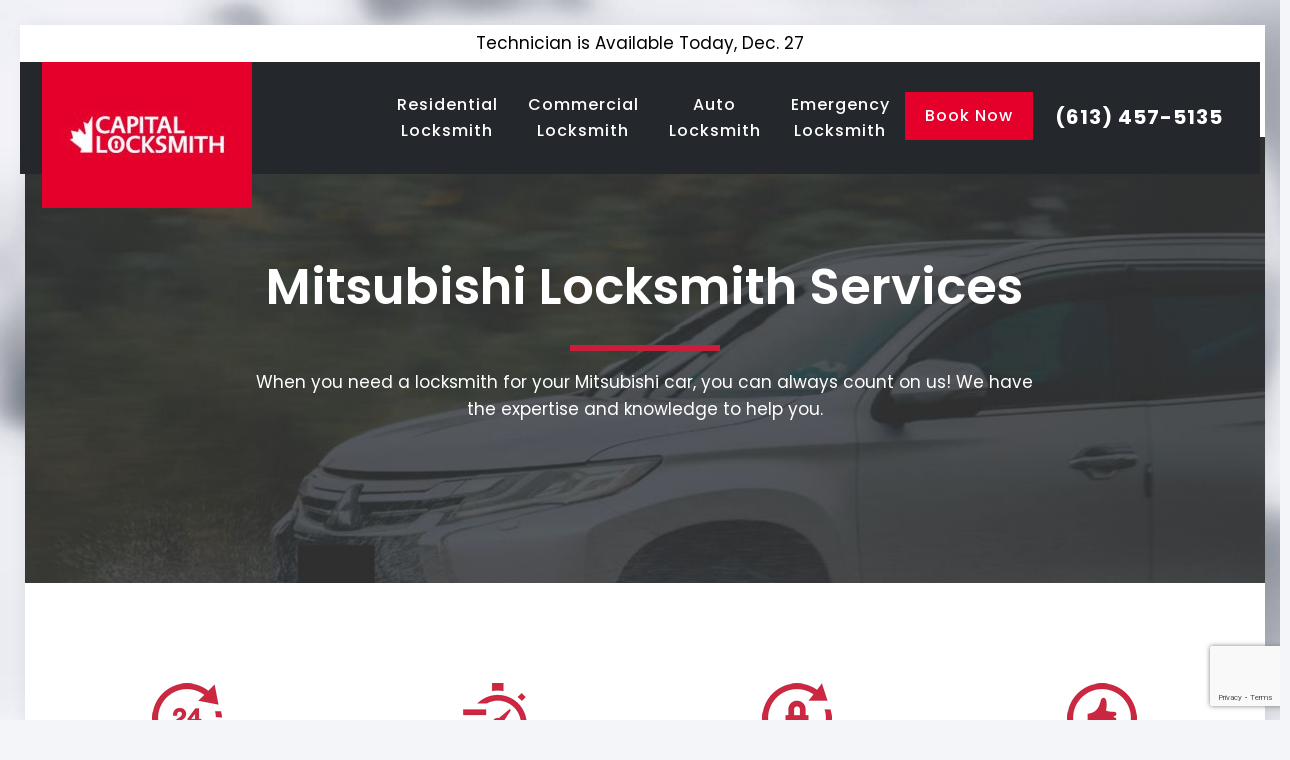

--- FILE ---
content_type: text/html; charset=UTF-8
request_url: https://www.capitallocksmith.ca/auto-locksmith/mitsubishi-locksmith-services/
body_size: 23969
content:
<!DOCTYPE html>
<!--[if lt IE 7]><html class="no-js lt-ie10 lt-ie9 lt-ie8 lt-ie7 "> <![endif]-->
<!--[if IE 7]><html class="no-js lt-ie10 lt-ie9 lt-ie8"> <![endif]-->
<!--[if IE 8]><html class="no-js lt-ie10 lt-ie9"> <![endif]-->
<!--[if IE 9]><html class="no-js lt-ie10"> <![endif]-->
<!--[if gt IE 8]><!-->
<html lang="en" class="no-js">
<!--<![endif]-->

<!-- Google Tag Manager -->
<script>(function(w,d,s,l,i){w[l]=w[l]||[];w[l].push({'gtm.start':
new Date().getTime(),event:'gtm.js'});var f=d.getElementsByTagName(s)[0],
j=d.createElement(s),dl=l!='dataLayer'?'&l='+l:'';j.async=true;j.src=
'https://www.googletagmanager.com/gtm.js?id='+i+dl;f.parentNode.insertBefore(j,f);
})(window,document,'script','dataLayer','GTM-5LR438F');</script>
<!-- End Google Tag Manager -->	
	
	
<head>
	
<!-- Google Tag Manager (noscript) -->
<noscript><iframe src="https://www.googletagmanager.com/ns.html?id=GTM-5LR438F"
height="0" width="0" style="display:none;visibility:hidden"></iframe></noscript>
<!-- End Google Tag Manager (noscript) -->	
	
	<!--<meta name="google-site-verification" content="FMFyA6ZfOGLurMwdd68JVV7T9GJMde1_fngI_gvUu9g" /> -->
	<meta name="google-site-verification" content="QiJevDRwgZW-uQ0OhKhAoywQ7efoZl2GU-I3sJjkJA8" />
	<meta name="google-site-verification" content="LiypKtMfhbaFfV1F42Qbn8WvxiGESs_VG1-r_XTCCSg" />
	<!-- Basic Page Needs -->
	<meta charset="utf-8">
	<meta name="author" content="">
	<!-- Mobile Specific Metas -->
	<meta name="viewport" content="width=device-width, initial-scale=1, maximum-scale=1">
	<!-- Favicons -->
	<link rel="shortcut icon" href="https://www.capitallocksmith.ca/wp-content/uploads/2018/03/favicon-1.ico">
	<link rel="alternate" href="https://www.capitallocksmith.ca" hreflang="en-ca" />
	
	<!--[if lt IE 9]>
		<script src="https://www.capitallocksmith.ca/wp-content/themes/capitallocksmith/js/html5.js"></script>
	<![endif]-->
	<!-- HTML5 shim and Respond.js for IE8 support of HTML5 elements and media queries -->
	<!-- WARNING: Respond.js doesn't work if you view the page via file:// -->
	<!--[if lt IE 9]>
		<script src="https://oss.maxcdn.com/html5shiv/3.7.2/html5shiv.min.js"></script>
		<script src="https://oss.maxcdn.com/respond/1.4.2/respond.min.js"></script>
	<![endif]-->
	
		<link href="https://maxcdn.bootstrapcdn.com/font-awesome/4.7.0/css/font-awesome.min.css" rel="stylesheet" type="text/css" />
	<style>
		html,body,div,span,applet,object,amp-iframe,h1,h2,h3,h4,h5,h6,p,blockquote,pre,a,abbr,acronym,address,big,cite,code,del,dfn,em,amp-img,ins,kbd,q,s,samp,small,strike,strong,tt,var,b,u,i,center,ol,ul,li,fieldset,form,label,legend,table,caption,tbody,tfoot,thead,tr,th,td,article,aside,canvas,details,embed,figure,figcaption,footer,header,hgroup,menu,nav,output,ruby,section,summary,time,mark,audio,video{margin:0;padding:0;border:0;font-size:100%;font:inherit;vertical-align:baseline}article,aside,details,figcaption,figure,footer,header,hgroup,menu,nav,section{display:block}ol,ul{list-style:none}table{border-collapse:collapse;border-spacing:0}html{height:100%}body{-webkit-font-smoothing:antialiased;-webkit-text-size-adjust:100%}h1 a:hover,h2 a:hover,h3 a:hover,h4 a:hover,h5 a:hover,h6 a:hover{text-decoration:none}h1,.h1,h2,.h2,h3,.h3,h4,.h4,h5,.h5,h6,.h6{margin-bottom:15px}a,a:visited,a:focus{text-decoration:none;outline:0}a:hover{text-decoration:underline}amp-img.scale-with-grid,#Content amp-img{max-width:100%;height:auto}a.button,a.tp-button,button,input[type="submit"],input[type="reset"],input[type="button"]{display:inline-block;padding:11px 20px;margin-bottom:15px;cursor:pointer;margin-right:7px;border:0;-webkit-border-radius:5px;border-radius:5px;position:relative;overflow:hidden;-webkit-box-shadow:inset 0 0 0 1px rgba(0,0,0,.03);box-shadow:inset 0 0 0 1px rgba(0,0,0,.03);background-image:url(https://www.capitallocksmith.ca/wp-content/themes/capitallocksmith/images/box_shadow_button.png);background-repeat:repeat-x}a.button_js{padding:0}@media only screen and (min-width:768px){a.button:after,a.tp-button:after,button:after,input[type="submit"]:after,input[type="reset"]:after,input[type="button"]:after{content:"";position:absolute;left:0;top:0;height:100%;width:0;z-index:1;-webkit-transition:all .3s;-moz-transition:all .3s;transition:all .3s;background:rgba(0,0,0,.05)}a:hover.button,a:hover.tp-button{text-decoration:none}a.button:hover:after,a.tp-button:hover:after,button:hover:after,input[type="submit"]:hover:after,input[type="reset"]:hover:after,input[type="button"]:hover:after{width:100%}}@font-face{font-family:mfn-icons;src:url(https://www.capitallocksmith.ca/wp-content/themes/capitallocksmith/css/fonts/mfn-icons.eot);src:url(https://www.capitallocksmith.ca/wp-content/themes/capitallocksmith/css/fonts/mfn-icons.eot) format("embedded-opentype"),url(https://www.capitallocksmith.ca/wp-content/themes/capitallocksmith/css/fonts/mfn-icons.woff) format("woff"),url(https://www.capitallocksmith.ca/wp-content/themes/capitallocksmith/css/fonts/mfn-icons.ttf) format("truetype"),url(https://www.capitallocksmith.ca/wp-content/themes/capitallocksmith/css/fonts/mfn-icons.svg) format("svg");font-weight:400;font-style:normal}[class^="icon-"]:before,[class*=" icon-"]:before{font-family:mfn-icons;font-style:normal;font-weight:400;speak:none;display:inline-block;text-decoration:none;width:1em;margin-right:.2em;text-align:center;font-variant:normal;text-transform:none;line-height:1em;margin-left:.2em}.icon-right-open:before{content:"\e915"}.icon-up-open-big:before{content:"\e946"}.icon-menu-fine:before{content:'\e960'}.icon-cancel-fine:before{content:"\e963"}.image_frame,.wp-caption{display:block;margin:0;border-width:8px;border-style:solid;max-width:100%;line-height:0;-webkit-box-sizing:border-box;-moz-box-sizing:border-box;box-sizing:border-box}.image_frame .image_wrapper,.wp-caption amp-img{-webkit-box-sizing:border-box;-moz-box-sizing:border-box;box-sizing:border-box}.image_frame .image_wrapper{position:relative;overflow:hidden}.image_frame .image_wrapper amp-img:not(.ls-l){position:relative;top:0;-webkit-transform:scale(1);-moz-transform:scale(1);-ms-transform:scale(1);-o-transform:scale(1);transform:scale(1)}.image_frame.no_border{border-width:0}.image_frame .image_wrapper amp-img,.image_frame .image_wrapper .mask:after,.image_frame .image_wrapper .image_links{-webkit-transition:all .3s ease-in-out;-moz-transition:all .3s ease-in-out;-o-transition:all .3s ease-in-out;transition:all .3s ease-in-out}hr{display:block;border:none;outline:none;height:1px;width:100%;margin:0 auto 15px;clear:both}hr,.hr_wide,.hr_zigzag,.hr_dots{margin:0 auto 15px;clear:both}hr.no_line{background:none;color:transparent}form,fieldset{margin-bottom:0}label,legend{display:block;margin-bottom:5px;font-weight:700}input[type="date"],input[type="email"],input[type="number"],input[type="password"],input[type="search"],input[type="tel"],input[type="text"],input[type="url"],select,textarea{padding:10px;outline:none;margin:0;width:230px;max-width:100%;display:block;margin-bottom:20px;font-size:13px;border-width:1px;border-style:solid;border-radius:0;box-sizing:border-box;-webkit-appearance:none}ul{list-style:none outside}table{width:100%;margin-bottom:15px;border-collapse:collapse;border-spacing:0;-webkit-border-radius:5px;border-radius:5px}table th,table td{padding:10px;text-align:center;border-width:1px;border-style:solid;vertical-align:middle}table tr:first-child td{background:url(https://www.capitallocksmith.ca/wp-content/themes/capitallocksmith/images/box_shadow.png) repeat-x left top}::-moz-selection{color:#fff}::selection{color:#fff}.idea_box,.ui-tabs,.accordion .question,.accordion .question.active .title,.accordion .question .title:before,.ui-tabs .ui-tabs-nav,.ui-tabs .ui-tabs-nav li,.tabs_vertical.ui-tabs .ui-tabs-panel,table th,table td,.list_item .circle,input[type="date"],input[type="email"],input[type="number"],input[type="password"],input[type="search"],input[type="tel"],input[type="text"],input[type="url"],select,textarea,.promo_box.has_border:after,dl>dt,dl>dd,.article_box .desc_wrapper p,a.icon_bar,a.content_link,.how_it_works .image,.opening_hours,.opening_hours .opening_hours_wrapper li,.icon_box.has_border:after,.chart_box:before,.pricing-box,.team_list .bq_wrapper,.post-footer .post-links,.format-link .post-title .icon-link,.share_wrapper,.post-header .title_wrapper,.section-post-related .section-related-adjustment,#comments>:first-child,.widget-area,.widget:after,.fixed-nav .desc h6,.portfolio_group.list .portfolio-item,.portfolio_group .portfolio-item .desc .details-wrapper,.Recent_posts ul li .desc h6,.widget_recent_entries ul li a,.header-stack #Top_bar .logo,.offer_thumb .slider_pagination,.offer_thumb .slider_pagination a,.Latest_news ul li .desc_footer,.Latest_news ul li .photo,.offer_thumb.bottom .slider_pagination a,.style-simple .faq .question,.style-simple #Filters .filters_wrapper ul,#edd_checkout_cart th,#edd_checkout_cart td{border-color:rgba(0,0,0,.08)}input[type="date"],input[type="email"],input[type="number"],input[type="password"],input[type="search"],input[type="tel"],input[type="text"],input[type="url"],select,textarea{background-color:#fff;color:#626262;-webkit-box-shadow:inset 0 0 2px 2px rgba(0,0,0,.02);box-shadow:inset 0 0 2px 2px rgba(0,0,0,.02)}hr{background-color:rgba(0,0,0,.08);color:rgba(0,0,0,.08)}#Top_bar .menu>li>a span{border-color:rgba(0,0,0,.05)}.image_frame,.wp-caption,.google-map,.icon_box .icon_wrapper,.content_slider .content_slider_ul,.author-box .avatar-wrapper,#comments .commentlist>li .photo,.edd_download_image{border-color:#f8f8f8}.image_frame .image_wrapper,.wp-caption amp-img,.icon_box .icon_wrapper:before{border-color:#e2e2e2}.logo-overflow #Top_bar #logo amp-img{max-height:none;z-index:200}.minimalist-header-no #Wrapper #Header{min-height:0}#body_overlay{position:fixed;top:0;left:0;width:100%;height:120%;background:rgba(0,0,0,.6);z-index:9002;display:none}body.mobile-side-slide{position:relative;overflow-x:visible}#Side_slide{display:block;position:fixed;top:0;right:-250px;width:250px;height:100%;overflow:auto;border-bottom-width:60px;border-bottom-style:solid;z-index:9003}#Side_slide .close-wrapper{height:60px}#Side_slide .close-wrapper span.close{height:34px;width:34px;display:block;float:right;margin:13px 13px 0 0}#Side_slide .close-wrapper span.close i,#Side_slide .close-wrapper span.close span{font-size:22px;line-height:34px}#Side_slide #menu{display:block;margin-bottom:20px;max-height:none}#Side_slide #menu ul{width:100%}#Side_slide #menu ul li{width:100%;position:relative;border-top:1px solid rgba(255,255,255,.03)}#Side_slide #menu>ul:last-child>li:last-child{border-bottom:1px solid rgba(255,255,255,.03)}#Side_slide #menu ul li a{display:block;padding:11px 5px 10px 20px;margin-right:50px;text-decoration:none;line-height:19px}#Side_slide #menu ul li ul{display:none;background:rgba(255,255,255,.025)}#Side_slide #menu ul li ul li a{padding-left:35px!important;padding-right:35px!important}#Side_slide #menu ul li.submenu .menu-toggle{display:block;outline:0;position:absolute;right:5px;top:0;width:40px;height:40px;line-height:40px;font-size:22px;font-weight:100;text-align:center;cursor:pointer;opacity:.5}#Side_slide #menu ul li.submenu .menu-toggle:after{content:"+"}body #Side_slide #menu ul li>.menu-toggle.a{opacity:1}#Side_slide #menu ul li>.menu-toggle.a:after{content:"-"}#Side_slide a:not(.button):hover,#Side_slide a.active,body #Side_slide #menu ul li>.menu-toggle.a{color:#fff}#Side_slide #menu ul li.current-menu-item>a,#Side_slide #menu ul li.current_page_item>a,#Side_slide #menu ul li.current-menu-parent>a,#Side_slide #menu ul li.current-page-parent>a,#Side_slide #menu ul li.current-menu-ancestor>a,#Side_slide #menu ul li.current-page-ancestor>a,#Side_slide #menu ul li.current_page_ancestor>a,#Side_slide #menu ul li.hover>a,#Side_slide #menu ul li:hover>a{color:#fff}.button-flat a.button:not(.action_button),.button-flat:not(.header-plain) a.button.action_button,.button-flat a.tp-button,.button-flat button,.button-flat input[type="submit"],.button-flat input[type="reset"],.button-flat input[type="button"]{background-image:none;border-width:0;border-style:solid;-webkit-border-radius:0;border-radius:0;-webkit-box-shadow:inset 0 0 0 0;box-shadow:inset 0 0 0 0;-webkit-appearance:none}@media only screen and (min-width:768px){.button-flat a.button:after,.button-flat a.tp-button:after,.button-flat button:after,.button-flat input[type="submit"]:after,.button-flat input[type="reset"]:after,.button-flat input[type="button"]:after{content:"";position:absolute;left:0;top:0;height:100%;width:100%;z-index:1;-webkit-transition:all .3s;-moz-transition:all .3s;transition:all .3s;background:rgba(0,0,0,.07);filter:alpha(opacity=0);opacity:0}.button-flat a.button:hover:after,.button-flat a.tp-button:hover:after,.button-flat button:hover:after,.button-flat input[type="submit"]:hover:after,.button-flat input[type="reset"]:hover:after,.button-flat input[type="button"]:hover:after{width:100%;filter:alpha(opacity=1);opacity:1}}#back_to_top{float:right;margin:-9px 0 0;width:42px;height:42px;line-height:42px;font-size:20px;text-align:center}.logo-no-margin #Top_bar .logo{margin-left:0;padding:0}.logo-overflow #Top_bar .logo{height:60px;position:relative;z-index:198}.logo-overflow #Top_bar #logo{height:auto;margin-top:0;z-index:199}footer .textwidget .h5{line-height:42px;float:right;font-size:14px}footer .textwidget h3 a{float:right; font-size:33px;line-height: 37px;}footer .textwidget .image_frame.alignright{margin:5px 20px 20px 20px!important}body{min-width:1240px;padding:25px 0}#Wrapper{width:1240px;margin:0 auto;overflow:hidden}#Content{width:100%}body:not(.template-slider) #Content{padding-top:30px}.section_wrapper,.container{width:1200px;margin:0 auto;position:relative}.section_wrapper:after,.container:after{clear:both;content:" ";display:block;height:0;visibility:hidden}.column,.columns{float:left;margin:0 1% 40px}.four.columns,.one-fourth.column{width:23%}.one-third.column{width:31.33%}.one.column{width:98%}.container:after{content:"\0020";display:block;height:0;clear:both;visibility:hidden}.clearfix:before,.clearfix:after,.row:before,.row:after{content:"\0020";display:block;overflow:hidden;visibility:hidden;width:0;height:0}.row:after,.clearfix:after{clear:both}.row,.clearfix{zoom:1}#Wrapper{-webkit-box-shadow:0 0 15px rgba(0,0,0,.06);box-shadow:0 0 15px rgba(0,0,0,.06)}.page.hide-title-area:not(.with_aside) #Content,.no-content-padding:not(.with_aside) #Content,.template-blank #Content,.under-construction #Content{padding:0}body:not(.template-slider) #Header_wrapper{background-repeat:no-repeat;background-position:top center}#Header_wrapper,#Header{position:relative}#Top_bar{position:absolute;left:0;top:61px;width:100%;z-index:30}#Top_bar .column{margin-bottom:0}body #Top_bar .top_bar_left{position:relative;width:100%}#Top_bar .logo{float:left;margin:0 30px 0 20px}#Top_bar #logo{display:block;height:60px;line-height:60px;padding:15px 0}#Top_bar #logo:hover{text-decoration:none}#Top_bar #logo img{vertical-align:middle;max-height:100%}#Top_bar .menu_wrapper{float:left;z-index:201}#Top_bar span.responsive-menu-toggle{display:none}#Top_bar #menu{z-index:201}#Top_bar .menu{z-index:202}#Top_bar .menu>li{margin:0;z-index:203;display:block;float:left;position:relative}#Top_bar .menu>li:hover{z-index:204}#Top_bar .menu>li>a{display:block;line-height:60px;padding:15px 0;position:relative}#Top_bar .menu>li>a:after{content:"";height:4px;width:100%;position:absolute;left:0;top:-4px;z-index:203;opacity:0;filter:alpha(opacity=0)}#Top_bar .menu>li>a span:not(.description){display:block;line-height:60px;padding:0 20px;white-space:nowrap;border-right-width:1px;border-style:solid}#Top_bar .menu>li:last-child>a span{border:0}#Top_bar .menu>li>a:hover{text-decoration:none}#Top_bar .menu>li>a,#Top_bar .menu>li>a:after{-webkit-transition:all .4s ease-in-out;-moz-transition:all .3s ease-in-out;-o-transition:all .3s ease-in-out;-ms-transition:all .3s ease-in-out;transition:all .3s ease-in-out}#Top_bar .menu>li.current-menu-item>a:after,#Top_bar .menu>li.current_page_item>a:after,#Top_bar .menu>li.current-menu-ancestor>a:after,#Top_bar .menu>li.current_page_ancestor>a:after,#Top_bar .menu>li:hover>a:after{opacity:1;filter:alpha(opacity=100)}#Top_bar .menu li ul{position:absolute;left:0;top:100%;z-index:205;margin:0;display:none;background-image:url(https://www.capitallocksmith.ca/wp-content/themes/capitallocksmith/images/box_shadow.png);background-repeat:repeat-x;background-position:left top}#Top_bar .menu li>ul{box-shadow:0px 3px 7px 2px rgba(0,0,0,.08);-webkit-box-shadow:0px 3px 7px 2px rgba(0,0,0,.08)}#Top_bar .menu li ul li{padding:0;width:190px;position:relative;font-weight:400}#Top_bar .menu li ul li a{padding:10px 10px 10px 20px;display:block;border-bottom:1px solid rgba(0,0,0,.05)}#Top_bar .menu li ul li a span{display:inline-block;position:relative}#Top_bar .menu>li ul li a:hover,#Top_bar .menu>li ul li:hover>a{text-decoration:none;background:rgba(0,0,0,.06)}#Top_bar .menu li ul li a{-webkit-transition:all .2s ease-in-out;-moz-transition:all .2s ease-in-out;-o-transition:all .2s ease-in-out;-ms-transition:all .2s ease-in-out;transition:all .2s ease-in-out}.header-classic #Header .top_bar_left,.header-classic #Header .top_bar_right{background-color:transparent}.header-classic #Top_bar{position:static}.widget{padding-bottom:30px;margin-bottom:30px;position:relative}.widget:last-child{margin-bottom:0;padding-bottom:0}.widget:last-child:after{display:none}.widget:after{content:"";display:block;position:absolute;bottom:0;width:1500px;height:0;visibility:visible;border-width:1px 0 0 0;border-style:solid}.widget>h3{font-size:18px;line-height:22px}#Footer{background-position:center top;background-repeat:no-repeat}body #Footer .widgets_wrapper{padding:60px 5%}#Footer .widgets_wrapper .column{margin-bottom:0}#Footer .widgets_wrapper .widget{padding:15px 0;margin-bottom:0}#Footer .widgets_wrapper .widget:after{display:none}
body #Footer .footer_copy .one,.footer_copy .one-second{margin:0 0 20px 0;padding-top:30px;color: #80838f}
.footer_copy .one-second.alignright{margin-top: 0;text-align: right;}.design-by{padding: 0 20px;}
@media (max-width: 767px){ #Footer .footer_copy .one-second{padding: 15px 0 0 0;text-align: center;}#Footer .footer_copy .alignright{padding: 0 0 15px 0;}}
#Footer .footer_copy .copyright{float:left;padding: 0 20px}#Footer .footer_copy a#back_to_top{float:right;margin:-10px 0 0 0}.dark,.dark ul.timeline_items,.dark .icon_box a .desc,.dark .icon_box a:hover .desc,.dark .feature_list ul li a,.dark .list_item a,.dark .list_item a:hover,.dark .widget_recent_entries ul li a{color:#fff}@media only screen and (max-width:1239px){#Top_bar #menu{display:none;height:auto;width:300px;bottom:auto;top:100%;right:1px;position:absolute;margin:0;background:#fff}#Top_bar span.responsive-menu-toggle{display:block;width:35px;height:35px;text-align:center;position:absolute;top:24px;right:10px;-webkit-border-radius:3px;border-radius:3px}#Top_bar span.responsive-menu-toggle:hover{text-decoration:none}#Top_bar span.responsive-menu-toggle i,#Top_bar span.responsive-menu-toggle span{font-size:25px;line-height:35px}#Top_bar span.responsive-menu-toggle span{float:right;padding:10px 5px;line-height:14px}.header_placeholder{height:0}}html,body{overflow-x:hidden}@media only screen and (max-width:1239px){a[href^=tel]{color:inherit;text-decoration:none}}@media only screen and (min-width:960px) and (max-width:1239px){body{min-width:0}#Wrapper{max-width:960px;width:960px}.section_wrapper,.container,.with_aside .content_wrapper{max-width:940px;width:940px}}@media only screen and (min-width:768px) and (max-width:959px){body{min-width:0}#Wrapper{max-width:728px}.section_wrapper,.container,.with_aside .content_wrapper{max-width:708px}}@media only screen and (max-width:767px){body{min-width:0}#Wrapper{max-width:90%;max-width:calc(100% - 67px)}.section_wrapper,.container,.four.columns .widget-area{max-width:700px;padding-left:33px;padding-right:33px}.widget:after{width:100%}#Top_bar,#Action_bar{background:#fff;position:static}#Top_bar .container{max-width:100%;padding:0}#Top_bar .top_bar_left{width:100%;background:none}#Top_bar .menu_wrapper{float:left;width:100%;margin:0}#Top_bar .logo{position:static;float:left;width:100%;text-align:center;margin:0}.mobile-header-mini #Top_bar{top:0}.mobile-header-mini #Top_bar .container{max-width:100%}.mobile-header-mini #Top_bar .top_bar_left{float:left;position:static}.mobile-header-mini #Top_bar .logo{width:auto;float:left;border:none}.mobile-header-mini #Top_bar #logo{height:60px;line-height:60px;margin:0}.mobile-header-mini.logo-overflow #Top_bar #logo img.logo-mobile{max-height:80px}.mobile-header-mini #Top_bar span.responsive-menu-toggle{top:25px;left:auto;right:10px;margin-top:-17px}.mobile-header-mini #Top_bar #menu{padding-bottom:10px}.mobile-sticky #Top_bar #menu{overflow:auto;-webkit-box-sizing:border-box;box-sizing:border-box}body:not(.template-slider):not(.header-simple) #Header{background-position:center 202px}#Footer .footer_copy{text-align:center}#Footer .footer_copy .copyright{float:none;margin:0;}#back_to_top{float:none;margin:-10px 0 10px;position: absolute;
right: 20px;bottom: 20px;}.image_frame{margin-top:0}}.columns-3{columns:3}@media(max-width:575px){.columns-mob-2{columns:2}}html{background-image:url(https://www.capitallocksmith.ca/wp-content/themes/capitallocksmith/images/capital-locksmith.jpg);background-repeat:no-repeat;background-position:center;background-attachment:fixed;background-size:cover}@media only screen and (min-width:1240px){.menu-line-below-80-1 #Top_bar:not(.is-sticky) .menu>li>a:after{height:1px;left:10%;top:50%;margin-top:20px;width:80%}.menuo-no-borders #Top_bar .menu>li>a span:not(.description){border-right-width:0}.menuo-right #Top_bar .menu_wrapper{float:right}}#Header_wrapper,#Intro{background-color:#24272c}#Footer{background-color:#fff}body,ul.timeline_items,.icon_box a .desc,.icon_box a:hover .desc,.feature_list ul li a,.list_item a,.list_item a:hover,.widget_recent_entries ul li a,.flat_box a,.flat_box a:hover,.story_box .desc,.content_slider.carouselul li a .title,.content_slider.flat.description ul li .desc,.content_slider.flat.description ul li a .desc,.post-nav.minimal a i{color:#80838f}a{color:#cb2741}a:hover{color:#a40922}*::-moz-selection{background-color:#cb2741}*::selection{background-color:#cb2741}h1,h1 a,h1 a:hover,.text-logo #logo,.h1,h2,h2 a,h2 a:hover,.h2,h3,h3 a,h3 a:hover,.h3,h4,h4 a,h4 a:hover,.style-simple .sliding_box .desc_wrapper h4,.h4,h5,h5 a,h5 a:hover,.h5,h6,h6 a,h6 a:hover,a.content_link .title,.h6{color:#24272c}a.button,a.tp-button{background-color:#dedfe4;color:#00000c}a.button_theme,a.tp-button.button_theme,button,input[type="submit"],input[type="reset"],input[type="button"]{background-color:#cb2741;color:#fff}#Header .top_bar_left,.header-classic #Top_bar,.header-plain #Top_bar,.header-stack #Top_bar,.header-split #Top_bar,.header-fixed #Top_bar,.header-below #Top_bar,#Header_creative,#Top_bar #menu,.sticky-tb-color #Top_bar.is-sticky{background-color:#24272c}#Top_bar .menu>li>a,#Top_bar #menu ul li.submenu .menu-toggle{color:#666a71}#Top_bar .menu>li.current-menu-item>a,#Top_bar .menu>li.current_page_item>a,#Top_bar .menu>li.current-menu-parent>a,#Top_bar .menu>li.current-page-parent>a,#Top_bar .menu>li.current-menu-ancestor>a,#Top_bar .menu>li.current-page-ancestor>a,#Top_bar .menu>li.current_page_ancestor>a,#Top_bar .menu>li:hover>a{color:#fff}#Top_bar .menu>li a:after{background:#fff}#Top_bar .menu>li ul{background-color:#f2f2f2}#Top_bar .menu>li ul li a{color:#5f5f5f}#Top_bar .responsive-menu-toggle,#Header_creative .creative-menu-toggle,#Header_creative .responsive-menu-toggle{color:#fff;background:transparent}#Side_slide{background-color:#191919;border-color:#191919}#Side_slide,#Side_slide .search-wrapper input.field,#Side_slide a:not(.button),#Side_slide #menu ul li.submenu .menu-toggle{color:#a6a6a6}#Footer,#Footer .widget_recent_entries ul li a{color:#ccc}#Footer a{color:#80838f}#Footer a:hover{color:#cb2741}#Footer h1,#Footer h1 a,#Footer h1 a:hover,#Footer h2,#Footer h2 a,#Footer h2 a:hover,#Footer h3,#Footer h3 a,#Footer h3 a:hover,#Footer h4,#Footer .h4,#Footer h4 a,#Footer h4 a:hover,#Footer h5,#Footer h5 a,#Footer h5 a:hover,#Footer h6,#Footer h6 a,#Footer h6 a:hover{color:#24272c}a#back_to_top.button.button_js{color:#65666c;background:transparent;-webkit-box-shadow:0 0 0 0 transparent;box-shadow:0 0 0 0 transparent}a#back_to_top.button.button_js:after{display:none}input[type="date"],input[type="email"],input[type="number"],input[type="password"],input[type="search"],input[type="tel"],input[type="text"],input[type="url"],select,textarea,.dark input[type="email"],.dark input[type="password"],.dark input[type="tel"],.dark input[type="text"],.dark select,.dark textarea{color:#626262;background-color:#fff;border-color:#ebebeb}html{background-color:#f4f5f8}#Wrapper,#Content{background-color:#fff}body,button,span.date_label,.timeline_items li h3 span,input[type="submit"],input[type="reset"],input[type="button"],input[type="text"],input[type="password"],input[type="tel"],input[type="email"],textarea,select,.offer_li .title h3,#menu>ul>li>a,.action_button,#overlay-menu ul li a,h1,h2,h3,h4,h5,h6,.h1,.h2,.h3,.h4,.h5,.h6{font-family:Poppins,Arial,Tahoma,sans-serif}body{font-size:17px;line-height:27px;font-weight:400;letter-spacing:0}#menu>ul>li>a,a.button.action_button,#overlay-menu ul li a{font-size:15px;font-weight:500;letter-spacing:0}h1,.h1{font-size:60px;line-height:60px}h2,.h2{font-size:50px;line-height:60px}h3,.h3{font-size:35px;line-height:45px}h4,.h4{font-size:20px;line-height:30px}h5,.h5{font-size:17px;line-height:27px}h6,.h6{font-size:14px;line-height:25px}h1,.h1,h2,.h2,h3,.h3,h4,.h4,h5,.h5,h6,.h6{font-weight:600;letter-spacing:0}@media only screen and (min-width:768px) and (max-width:959px){body{font-size:14px;line-height:23px}#menu>ul>li>a,a.button.action_button,#overlay-menu ul li a{font-size:13px}h1,.h1{font-size:51px;line-height:51px}h2,.h2{font-size:43px;line-height:51px}h3,.h3{font-size:30px;line-height:38px}h4,.h4{font-size:17px;line-height:26px}h5,.h5{font-size:14px;line-height:23px}h6,.h6{font-size:13px;line-height:21px}.widget>h3{font-size:17px;line-height:20px}}@media only screen and (min-width:480px) and (max-width:767px){body{font-size:13px;line-height:20px}#menu>ul>li>a,a.button.action_button,#overlay-menu ul li a{font-size:13px}h1,.h1{font-size:45px;line-height:45px}h2,.h2{font-size:38px;line-height:45px}h3,.h3{font-size:26px;line-height:34px}h4,.h4{font-size:16px;line-height:23px}h5,.h5{font-size:13px;line-height:20px}h6,.h6{font-size:13px;line-height:19px}.widget>h3{font-size:16px;line-height:19px}}@media only screen and (max-width:479px){body{font-size:15px;line-height:22px}#menu>ul>li>a,a.button.action_button,#overlay-menu ul li a{font-size:15px}h1,.h1{font-size:36px;line-height:36px}h2,.h2{font-size:30px;line-height:36px}h3,.h3{font-size:21px;line-height:27px}h4,.h4,h5,.h5,h6,.h6{font-size:16px;line-height:22px}.widget>h3{font-size:15px;line-height:18px}}@media only screen and (min-width:1240px){#Wrapper,.with_aside .content_wrapper{max-width:1240px}.section_wrapper,.container{max-width:1220px}#Top_bar .menu .submenu:hover>.sub-menu{display: block}}#Top_bar #logo,.header-fixed #Top_bar #logo,.header-plain #Top_bar #logo,.header-transparent #Top_bar #logo{height:120px;line-height:120px;padding:0 0}#Top_bar .menu>li>a{padding:30px 0}input[type="date"],input[type="email"],input[type="number"],input[type="password"],input[type="search"],input[type="tel"],input[type="text"],input[type="url"],select,textarea{border-width:0 0 1px 0;box-shadow:unset;resize:none}#Side_slide{right:-250px;width:250px}#Footer .footer_copy{border-top:1px solid rgba(0,0,0,.1)}#Top_bar #logo img.logo-mobile{display:none}@media only screen and (max-width:767px){.section_wrapper,.container,.four.columns .widget-area{max-width:480px}#Top_bar span.responsive-menu-toggle{top:70px}.mobile-header-mini #Top_bar .container{width:100%}.section_wrapper,.container,.four.columns .widget-area{width:calc(100% - 67px)}#Wrapper .section_wrapper .mcb-wrap,#Wrapper .section_wrapper .column,#Wrapper .container .column,#Wrapper .sections_group,#Wrapper .four.columns{margin:0;width:100%;clear:both}#Top_bar #menu{float:left;position:static;width:100%;padding-bottom:20px}#Top_bar .top_bar_left{margin-top:0}#Top_bar #logo img.logo-main{display:none}#Top_bar #logo img.logo-mobile{display:block}}#Footer .textwidget ul li{position:relative;padding-left:24px}#Footer .textwidget ul li .icon-right-open{position:absolute;left:0}.h-41{height:41px}.w-100{width:100%}.va-t{vertical-align:top}.mb-0{margin-bottom:0}body .wpcf7 form .wpcf7-response-output{overflow:hidden;font-size:13px;line-height:1.5;margin-left:0;margin-right:0}.wpcf7 .submit-wrapp{position:relative;display:inline-block;padding-bottom:15px}.wpcf7 input[type="submit"]{margin-right:0}.wpcf7 .wpcf7-spinner{position:absolute;top:9px;right:-60px}#Top_bar .menu>li>a span:not(.description){line-height:26px}.logo-overflow #Top_bar:not(.is-sticky) .logo{height:95px}#Wrapper #Top_bar .menu>li>a span{color:#fff;font-weight:500;font-size:16px;letter-spacing:1px;padding:0 15px}#Top_bar .menu>li>a:hover span{color:#df012b}#Top_bar .menu>li a:hover:after{background:#df012b}#Top_bar .menu>li.li-phone a:hover:after{background:none;opacity:0}#Header #Top_bar .menu>li.li-phone a span{font-size:20px;font-weight:700}#menu .li-phone.last{text-align:center}div .widget>.h4{font-size:20px;line-height:30px;font-weight:600}#Top_bar .menu>li>a span{text-align:center}.donate,.donate img{max-width:252px}@media(min-width:768px){body .section_wrapper,body .container{width:100%}}@media(min-width:768px) and (max-width:1200px){.donate,.donate amp-img{width:100%}}@media(min-width:992px){#Top_bar .menu-main .li-home a,#Top_bar .menu-main .li-book-now a,#Top_bar .menu-main .li-phone a{padding-top:42px}}@media only screen and (min-width:1240px){.menu-line-below-80-1 #Top_bar:not(.is-sticky) .menu>li>a:after{top:64px}}@media only screen and (min-width:1240px){.menu-line-below-80-1 #Top_bar .menu>li:not(.li-book-now):not(.li-phone)>a:hover:after{opacity:1}}#Wrapper #Top_bar .menu>li>a:hover span{color:#df012b}#Wrapper #Top_bar .menu>.menu-item-1018>a:hover span{color:#fff;background-color:#bc243b}#Wrapper *.sep0{margin-bottom:0}#Wrapper *.sep5{margin-bottom:5px}#Wrapper *.sep10{margin-bottom:10px}#Wrapper *.sep20{margin-bottom:20px}#Wrapper *.sep30{margin-bottom:30px}#Wrapper *.sep40{margin-bottom:40px}#Wrapper *.sep50{margin-bottom:50px}#Wrapper *.sep60{margin-bottom:60px}#Wrapper *.sep70{margin-bottom:70px}#Wrapper *.sep80{margin-bottom:80px}#Wrapper *.sep90{margin-bottom:90px}#Wrapper *.sep100{margin-bottom:100px}#Wrapper *.sep110{margin-bottom:110px}#Wrapper *.sep120{margin-bottom:120px}#Wrapper *.sep130{margin-bottom:130px}#Wrapper *.sep140{margin-bottom:140px}#Wrapper *.sep150{margin-bottom:150px}#Wrapper *.sep160{margin-bottom:160px}#Wrapper *.sep170{margin-bottom:170px}#Wrapper *.sep180{margin-bottom:180px}#Wrapper *.sep190{margin-bottom:190px}#Wrapper *.sep200{margin-bottom:200px}html #Wrapper #Top_bar{position:fixed;max-width:1240px;top:25px;margin-left:auto;margin-right:auto;transition:0.2s}html #Wrapper #Top_bar.scrolled{top:0}#marker{margin-top:112px}@media only screen and (max-width:1239px) and (min-width:960px){html #Wrapper #Top_bar{max-width:960px}#marker{margin-top:95px}}@media only screen and (max-width:959px) and (min-width:768px){html #Wrapper #Top_bar{max-width:728px}#marker{margin-top:95px}}@media only screen and (max-width:767px){html #Wrapper #Top_bar{max-width:90%;max-width:calc(100% - 67px)}#marker{margin-top:60px}}@media only screen and (min-width:480px){html #Wrapper #Top_bar{left:50%;-moz-transform:translate(-50%,0px);-ms-transform:translate(-50%,0px);-webkit-transform:translate(-50%,0px);-o-transform:translate(-50%,0px);transform:translate(-50%,0px)}}@media only screen and (max-width:479px){html #Wrapper #Top_bar{max-width:100%}}#Side_slide #menu ul li>.menu-toggle.a+ul{display:block}
footer .s-i{text-align:center;}footer .s-i>a{display:inline-block;font-size:20px;margin:3px;width:30px}.white{color: #fff}

@media(min-width:1239px){
  	#menu .mmi .sub-menu{
		width: 1241px;
		position: absolute;
		left: -370px;
		padding: 30px 325px 30px 30px;
		box-sizing: border-box;
	}
	#menu .menu .mmi li{
		width: 33.33%;
		float: left;
	}
	#menu .menu .mmi li:nth-last-child(-n+4) a{
		border: none
	}
	#menu .mmi .btn-wr{
		right: 90px;
		max-width: 180px;
		position: absolute;
		text-align: center;
	}
}
#menu .mmi .btn-wr a, #Side_slide #menu .mmi .btn-wr a{
	background: #e5002b;
	color: #fff;
	padding: 10px 30px;
	display: inline-block;
	margin-left: 36px;
}
#menu .mmi .btn-wr a:hover{
	background: #bc243b;
	color: #fff;
}

.column_portfolio_slider {
	width: auto !important;
	margin-left: -5px !important;
	margin-right: -5px !important;
}

.slick-arrow {
	position: absolute;
	top: 50%;
	z-index: 10;
	width: 34px;
	height: 34px;
	border-radius: 2px !important;
	background-color: rgba(229, 0, 43, .6);
	background-position: center;
	background-size: 18px 18px;
	background-repeat: no-repeat;
	font-size: 0;
	margin-right: 0;
	margin-top: -17px;
	padding: 0;
	transition: .3s;
}

.slick-arrow:hover {
	background-color: rgba(229, 0, 43, 1);
}

.slick-prev {
	left: 0;
	background-image: url("data:image/svg+xml;charset=utf-8,%3Csvg xmlns='http://www.w3.org/2000/svg' width='18' height='18' fill='%23fff'%3E%3Cpath d='M15 8.25H5.87l4.19-4.19L9 3 3 9l6 6 1.06-1.06-4.19-4.19H15v-1.5z'/%3E%3C/svg%3E") !important;
}

.slick-next {
	right: 0;
	background-image: url("data:image/svg+xml;charset=utf-8,%3Csvg xmlns='http://www.w3.org/2000/svg' width='18' height='18' fill='%23fff'%3E%3Cpath d='M9 3 7.94 4.06l4.19 4.19H3v1.5h9.13l-4.19 4.19L9 15l6-6z'/%3E%3C/svg%3E") !important;
}

.slick-disabled {
	opacity: 0;
}
.text-center{
    text-align: center;
}

/*---------------Image captcha---------------*/
.kc_captcha{
	text-align: center;
	display: block;
}
span.captcha-image {
	border: none;
	padding: 0;
}
span.captcha-image .cf7ic_instructions span{
	color: #cb2741;
}
#contactform .cf7ic_instructions{
    color: #626262;
}
.cf7ic_instructions{
	font-size: 13px;
	color: #fff;
}
span.captcha-image .cf7ic_instructions span{
	color: #24272c;
}
#contactform span.captcha-image .cf7ic_instructions span{
	color: #e5002b;
}
span.captcha-image label > input{
	margin: 0 !important;
	position: absolute;
	width: 0px !important;
}
span.captcha-image label > input + svg {
	padding: 4px;
	width: 30px;
	height: 30px;
	color: #fff;
    border: none;
}
#contactform .captcha-image label > input + svg{
    color: #80838f;
}
span.captcha-image label > input:checked + svg, 
span.captcha-image label > input:focus + svg,
.captcha-image label.active input svg {
	border: none;
	color: #24272c;
}
#contactform span.captcha-image label > input:checked + svg, 
#contactform span.captcha-image label > input:focus + svg,
#contactform .captcha-image label.active input svg {
	color: #e5002b;
	border: none;
}
.kc_captcha .wpcf7-not-valid-tip{
    text-align: center;
    bottom: -13px;
    top: inherit !important;
    width: 100%;
}
.kc_captcha .wpcf7-not-valid-tip{
    color: #fff;
}
#contactform .kc_captcha .wpcf7-not-valid-tip{
    color: red;
}
/*--------------END Image captcha-----------------*/.mobile-phone{display:none}@media only screen and (max-width:1239px){.top_bar_left{text-align:center}.mobile-phone{display:inline-block;line-height:35px;font-size:26px;margin-top:28px;padding-right:35px}.logo-no-margin #Top_bar .logo{margin-right:0}.logo~.mobile-phone{color:#fff}}@media only screen and (min-width:960px) and (max-width:1239px){footer h3{font-size:28px;line-height:38px}}@media only screen and (min-width:768px) and (max-width:959px){footer h3{font-size:19px;line-height:29px}}@media only screen and (max-width:767px){.mobile-phone{margin-top:14px}}@media only screen and (max-width:479px){.mobile-phone{padding-right:35px;font-size:18px}}.alignright{float:right;margin:5px 0 20px 20px}#Top_bar .menu>.menu-item-1018{padding-top:30px}#Side_slide #menu ul>.menu-item-1018>a,#Wrapper #Top_bar .menu>.menu-item-1018>a{display:inline-block;margin-bottom:15px;cursor:pointer;margin-right:7px;border:0;position:relative;overflow:hidden;background-image:url(//www.capitallocksmith.ca/wp-content/themes/capitallocksmith/css/../images/box_shadow_button.png);background-repeat:repeat-x;padding:0;background-color:#e5002b;color:#fff;background-image:none;border-width:0;border-style:solid;-webkit-border-radius:0;border-radius:0;-webkit-box-shadow:inset 0 0 0 0;box-shadow:inset 0 0 0 0;-webkit-appearance:none}#Side_slide #menu ul>.menu-item-1018>a{display:block;margin:0 22px;max-width:130px;padding:0!important}#Side_slide #menu ul>.menu-item-1018>a span{width:100%;max-width:90px;text-align:center}#Side_slide #menu ul>.menu-item-1018>a span,#Wrapper #Top_bar .menu>.menu-item-1018>a span{padding:11px 20px;display:block;float:left;position:relative;z-index:2}#Side_slide #menu ul>.menu-item-1018>a:hover span,#Top_bar .menu>.menu-item-1018>a:hover span{color:#fff;background-color:#bc243b}@media only screen and (max-width:479px){body{padding:0}body #Wrapper{max-width:100%}}#logo{width:210px;display:block}@media(max-width:767px){#logo{width:115px}body.logo-overflow #Header #Top_bar .logo{height: auto}}.tac{text-align:center}.tar{text-align:right}.red{color:#f00}#Wrapper *.rd1{color:#ef5566}#Wrapper *.rd2{color:#cb2741}#Side_slide.a{right:0}#body_overlay.a{display:block}#Side_slide #menu ul li.last a{text-align:left}.one.mcb-wrap{width:100%}.mcb-wrap{float:left;position:relative;z-index:1;-webkit-box-sizing:border-box;box-sizing:border-box}.widget:after{border-color:rgba(0,0,0,.08)}
.section{position:relative}.column_attr.align_center{text-align:center}@media only screen and (max-width:767px){.section{background-attachment:scroll;height:auto}}
.bdes{color: #fff;max-width: 800px;margin: 10px auto 0px;}
@media only screen and (min-width:768px){.layout-boxed:not(.with_aside) .section:not(.full-width){padding-left:50px;padding-right:50px}}
@media only screen and (max-width:991px){.section_wrapper .column{margin:0}}.bwse{background-color:#292d32;padding-top:120px;padding-bottom:120px}.bwse .h2{color:#fff}.bwse .l{display:inline-block;width:150px;height:6px;background:#c91f3a}
.bwse1{background-image:url(https://www.capitallocksmith.ca/wp-content/uploads/2022/03/Mitsubishi-auto-locksmith-near-me-in-Ottawa.jpg);background-repeat:no-repeat;background-position:center top;background-size:cover}.icons-w {
	padding: 70px 0 0;
	background: #ffffff}
.icons-w .cl{
	text-align: center;
	padding: 0 10px;
	box-sizing: border-box
}
.icons-w .h5{
	margin: 25px 0;
}
.img_w{
	position: relative;
	display: inline-block;
	padding: 30px;
	background: #fff;
	border-radius: 50%;
	-webkit-border-radius: 50%
}
.icons-w img{
	display: block
}
.img_w .ho{
	position:absolute;
	z-index: 10; 
	opacity: 0;
	top: 30px
}
.img_w, .img_w .ho{
	-webkit-transition: all .3s ease-out;
     transition: all .3s ease-out
}
.img_w:hover .ho{
	opacity: 1
}
.img_w:hover{
	background: #e5002b
}
@media(max-width: 992px){
	.icons-w .cl{
		width: 48%;
		margin-bottom: 40px
	}
}
@media(max-width: 768px){
	#Wrapper .icons-w .cl{
		margin-bottom: 40px
	}
}
			p{margin:0 0 15px}.one-fourth.mcb-wrap{width:25%}.one-second.mcb-wrap{width:50%}.three-fourth.mcb-wrap{width:75%}.mcb-wrap{float:left;position:relative;z-index:1;-webkit-box-sizing:border-box;box-sizing:border-box}.mcb-wrap.divider{width:100%}a.button .button_label{display:block;float:left;position:relative;z-index:2;padding:11px 20px}.column_image{line-height:0}.column_divider hr{margin-bottom:0}.section.full-width>.section_wrapper{max-width:100%}
.section{position:relative}.column_attr.align_right{text-align:right}.one-second.column{width:48%}.no-margin-h .column{margin-left:0;margin-right:0}.no-margin-h .one-second.column{width:50%}.section.full-width .section_wrapper .column.one{width:100%;margin:0}@media only screen and (max-width:767px){.column_placeholder>.placeholder{height:0}.section{background-attachment:scroll;height:auto}.table-responsive table{overflow-x:auto;display:block}.ittidtb table{text-align:center}.ittidtb tbody{display:inline-block}}
.section.no-margin .column,.section.no-margin-v .column{margin-bottom:0}
#Content .tti .column_image amp-img.scale-with-grid,.block-with-6 .column_column .image_item amp-img{max-width:81px;height:auto;max-height:81px}@media only screen and (max-width:1239px){.ittidtb .tti{margin-top:-1px}}@media only screen and (min-width:768px) and (max-width:959px){.tti h2{font-size:37px;line-height:45px}.one-second.mcb-wrap.hW{width:25%}.one-second.mcb-wrap.oneAndAHalf{width:75%}}@media only screen and (max-width:767px){.ittidtb .column_attr.align_right{text-align:center}}@media only screen and (min-width:480px) and (max-width:767px){.ittidtb table tr td{width:44%;display:inline-block}.ittidtb table>*,.ittidtb table>*>*{display:block}}@media only screen and (min-width:480px) and (max-width:639px){.ittidtb table tr td{width:41%}}.ittidtb{padding-top:0px;padding-bottom:0px;}.ittidtb .tti{padding:0 40px 25px;background-color:#fff}.ittidtb .hW{padding:50px 50px 35px}.ittidtb .oH{padding:60px 40px 45px;background-color:#3f444b}.ittidtb .oH .g{color:#8a8d90}.ittidtb .oH .w{color:#fff}.ittidtb .oH .t{color:#74777b;margin-bottom:5px}
.ittidtb3{background-color:#162b37;background-image:url(https://www.capitallocksmith.ca/wp-content/uploads/2022/03/Auto-locksmith-for-Mitsubishi-in-Ottawa.jpg);background-repeat:no-repeat;background-position:center top}			p{margin:0 0 15px}b,strong{font-weight:700}.two-fifth.mcb-wrap{width:40%}.three-fifth.mcb-wrap{width:60%}.one.column{width:98%}.column.column_divider{margin-bottom:0}.mcb-wrap{float:left;position:relative;z-index:1;-webkit-box-sizing:border-box;box-sizing:border-box}.column_divider hr,.column_divider .hr_wide,.column_divider .hr_zigzag,.column_divider .hr_dots{margin-bottom:0}
.section{position:relative}.column.column_divider,.column-margin-0px .column{margin-bottom:0}@media only screen and (max-width:767px){.section_wrapper .column{margin:0 0 20px;height:auto}.section{background-attachment:scroll;height:auto}}
@media only screen and (min-width:768px){.layout-boxed:not(.with_aside) .section:not(.full-width){padding-left:50px;padding-right:50px}}
@media only screen and (max-width: 991px) {.section_wrapper .column {margin:0;}}
.bwliart{padding-top:60px;padding-bottom:0px}.bwliart .tt{padding:90px 7% 10px;background-color:#fff}.bwliart .l{display:inline-block;width:55px;height:6px;background:#c91f3a;position:relative;top:-11px;margin-left:15px}
.bwliart4{background:url(https://www.capitallocksmith.ca/wp-content/uploads/2022/03/Mitsubishi-auto-locksmith-in-Ottawa.jpg) no-repeat center top}						.one.mcb-wrap{width:100%}.mcb-wrap{float:left;position:relative;z-index:1;-webkit-box-sizing:border-box;box-sizing:border-box}a.button .button_label{display:block;float:left;position:relative;z-index:2;padding:11px 20px}.column_button .button{margin:0;vertical-align:middle}
.section{position:relative}.column-margin-20px .column{margin-bottom:20px}.one-fourth.column,.four.columns{width:23%}.three-fourth.column{width:73%}@media only screen and (max-width:767px){.section_wrapper .column{margin:0 0 20px;height:auto}.section{background-attachment:scroll;height:auto}}
@media only screen and (min-width:768px){.layout-boxed #Subheader .container,.layout-boxed:not(.with_aside) .section:not(.full-width),.layout-boxed.with_aside .content_wrapper{padding-left:50px;padding-right:50px}
}.column_button .button{margin:0;vertical-align:middle}.button_align.align_right{text-align:right}
@media only screen and (max-width:991px){.section_wrapper .column{margin:0}}.bwitab{padding-top:120px;padding-bottom:100px;background:#c91f3a}.bwitab .ib .h3{color:#fff}.bwitab .btn{background:#d2455b;color:#fff}
			.bwitab5 .ib{background:url(https://www.capitallocksmith.ca/wp-content/uploads/2018/03/home_carwash_offer7.png) no-repeat left top;padding:0 0 0 140px}.l_list{padding: 0}.l_list h2{text-align: center;}.one-third.mcb-wrap{width: 33.333%}.mcb-wrap{float: left; position: relative; z-index: 1; -webkit-box-sizing: border-box; box-sizing: border-box}.l_list .pb{border: 0; background: none}.l_list .pb .pi{padding: 10px 0px; text-align: center;}.pb .pi ul{margin: 0; font-size: 100%; line-height: normal}.pb .pi ul li{text-align: center; padding: 11px 10px; display: block; margin: 0; border-bottom: 1px solid rgba(0, 0, 0, .1)}.l_list>.section_wrapper{max-width: 100%; width: 100%; padding: 0;}.l_list .pi ul li{border-bottom: 1px solid rgba(255, 255, 255, .1)}.l_list .pi ul li:last-child{border-bottom: 0}.section{position: relative}.one-third.column{width: 31.333%}.l_list .section_wrapper .column.one{width: 100%; margin: 0}.dark, .dark h2{color: #fff}@media only screen and (max-width: 767px){.section_wrapper .column{margin: 0 0 20px; height: auto}.section{background-attachment: scroll; height: auto}}@media only screen and (min-width:960px) and (max-width:1239px){.rbb .mcb-wrap-inner h3{font-size: 30px; line-height: 40px}}@media only screen and (max-width:991px){.section_wrapper .column{margin: 0}}@media only screen and (min-width: 768px) and (max-width: 959px){.rbb .mcb-wrap-inner h3{font-size: 20px; line-height: 30px; margin-bottom: 10px}}.pb ul li a{color: #fff}@media(min-width:768px){.section_wrapper, .container{width: 100%}}.rbb{overflow: hidden; z-index: 1}.rbb .bc{padding: 90px 4% 50px; background: #3f444b}.rbb .bc:before{content: ""; position: absolute; bottom: -100%; left: 0; width: 100%; height: 100%; background: #3f444b}.rbb h3{color: #fff}			

			p{margin:0 0 15px}b,strong{font-weight:700}p a,p a:visited{line-height:inherit}.one-second.mcb-wrap{width:50%}.no-margin-h .column{margin-left:0;margin-right:0}.no-margin-h .one.column{width:100%}.mcb-wrap{float:left;position:relative;z-index:1;-webkit-box-sizing:border-box;box-sizing:border-box}.column_divider hr,.column_divider .hr_wide,.column_divider .hr_zigzag,.column_divider .hr_dots{margin-bottom:0}.section.full-width>.section_wrapper{max-width:100%}
.section{position:relative}.column.column_divider,.column-margin-0px .column{margin-bottom:0}.no-margin-h .column{margin-left:0;margin-right:0}.no-margin-h .one.column{width:100%}.section.no-margin .column,.section.no-margin-v .column{margin-bottom:0}.section.full-width .section_wrapper .column.one{width:100%;margin:0}@media only screen and (max-width:767px){.section_wrapper,.container,.four.columns .widget-area{max-width:700px;padding-left:33px;padding-right:33px}.section_wrapper .column{margin:0 0 20px;height:auto}.section{background-attachment:scroll;height:auto}.equal-height-wrap .mcb-wrap{height:auto}.equal-height-wrap .mcb-wrap .mcb-wrap-inner{top:0;-webkit-transform:none;-moz-transform:none;-ms-transform:none;-o-transform:none;transform:none}}
.section.no-margin .column,.section.no-margin-v .column{margin-bottom:0}
@media only screen and (min-width:960px) and (max-width:1239px){.block-left-text-right-image h2{font-size:40px;line-height:50px}}@media only screen and (max-width:991px){.section_wrapper .column{margin:0}}
@media(min-width:768px){.section_wrapper,.container{width:100%}.bltri>div{min-height:500px}.bltri .iw{position:absolute;top:0;right:0;height:100%}.bltri .iw.f{right:auto}.bltri .iw.f+.tw{margin-left:50%}}body hr.h500{margin-bottom:500px}.bltri{padding-top:0;padding-bottom:0;background-color:#f1f2f6}.bltri .tw{padding:90px 6% 75px}.bltri .l{display:inline-block;width:55px;height:6px;background:#c91f3a;position:relative;top:-11px;margin-left:15px}
.bltri8 .iw{background:url(https://www.capitallocksmith.ca/wp-content/uploads/2018/03/capital-locksmith-ottawa-block-5.jpg) no-repeat center top;}#tH2 {
			background: #fff;
			color: #000;
			padding: 5px;
		}

			</style>
	<meta name='robots' content='index, follow, max-image-preview:large, max-snippet:-1, max-video-preview:-1' />

	<!-- This site is optimized with the Yoast SEO plugin v23.5 - https://yoast.com/wordpress/plugins/seo/ -->
	<title>Mitsubishi Locksmith Services ☑️ Reliable Ottawa Auto Locksmiths</title><link rel="preload" as="style" href="https://fonts.googleapis.com/css?family=Lato%3A400%2C400i%2C700%2C700i%2C900%7CPatua%20One%7CPoppins%3A100%2C300%2C400%2C400i%2C500%2C600%2C700%2C700i%7CRoboto%3A100%2C300%2C400%2C400i%2C700%7CRoboto%3A100%2C300%2C400%2C400italic%2C700%7CPatua%20One%3A100%2C300%2C400%2C400italic%2C700%7CLato%3A400%2C400italic%2C700%2C700italic%2C900%7CPoppins%3A%20100%2C300%2C400%2C400italic%2C500%2C600%2C700%2C700italic&#038;subset=latin%2Ccyrillic%2Ccyrillic-ext%2Clatin-ext%2Cvietnamese&#038;display=swap" /><link rel="stylesheet" href="https://fonts.googleapis.com/css?family=Lato%3A400%2C400i%2C700%2C700i%2C900%7CPatua%20One%7CPoppins%3A100%2C300%2C400%2C400i%2C500%2C600%2C700%2C700i%7CRoboto%3A100%2C300%2C400%2C400i%2C700%7CRoboto%3A100%2C300%2C400%2C400italic%2C700%7CPatua%20One%3A100%2C300%2C400%2C400italic%2C700%7CLato%3A400%2C400italic%2C700%2C700italic%2C900%7CPoppins%3A%20100%2C300%2C400%2C400italic%2C500%2C600%2C700%2C700italic&#038;subset=latin%2Ccyrillic%2Ccyrillic-ext%2Clatin-ext%2Cvietnamese&#038;display=swap" media="print" onload="this.media='all'" /><noscript><link rel="stylesheet" href="https://fonts.googleapis.com/css?family=Lato%3A400%2C400i%2C700%2C700i%2C900%7CPatua%20One%7CPoppins%3A100%2C300%2C400%2C400i%2C500%2C600%2C700%2C700i%7CRoboto%3A100%2C300%2C400%2C400i%2C700%7CRoboto%3A100%2C300%2C400%2C400italic%2C700%7CPatua%20One%3A100%2C300%2C400%2C400italic%2C700%7CLato%3A400%2C400italic%2C700%2C700italic%2C900%7CPoppins%3A%20100%2C300%2C400%2C400italic%2C500%2C600%2C700%2C700italic&#038;subset=latin%2Ccyrillic%2Ccyrillic-ext%2Clatin-ext%2Cvietnamese&#038;display=swap" /></noscript>
	<meta name="description" content="No.1 Mitsubishi Locksmiths in Ottawa. Emergency Mitsubishi Locksmith Services: New Keys, Key Duplication, Broken or Lost Keys Replacement." />
	<link rel="canonical" href="https://www.capitallocksmith.ca/auto-locksmith/mitsubishi-locksmith-services/" />
	<meta property="og:locale" content="en_US" />
	<meta property="og:type" content="article" />
	<meta property="og:title" content="Mitsubishi Locksmith Services ☑️ Reliable Ottawa Auto Locksmiths" />
	<meta property="og:description" content="No.1 Mitsubishi Locksmiths in Ottawa. Emergency Mitsubishi Locksmith Services: New Keys, Key Duplication, Broken or Lost Keys Replacement." />
	<meta property="og:url" content="https://www.capitallocksmith.ca/auto-locksmith/mitsubishi-locksmith-services/" />
	<meta property="og:site_name" content="Capital Locksmith" />
	<meta property="article:publisher" content="https://www.facebook.com/Capital-Locksmith-108207480949025/" />
	<meta property="article:modified_time" content="2022-05-31T12:19:00+00:00" />
	<meta property="og:image" content="https://www.capitallocksmith.ca/wp-content/uploads/2022/03/Mitsubishi-auto-locksmith-near-me-in-Ottawa.jpg" />
	<meta property="og:image:width" content="1238" />
	<meta property="og:image:height" content="800" />
	<meta property="og:image:type" content="image/jpeg" />
	<meta name="twitter:card" content="summary_large_image" />
	<meta name="twitter:title" content="Mitsubishi Locksmith Services ☑️ Reliable Ottawa Auto Locksmiths" />
	<meta name="twitter:description" content="No.1 Mitsubishi Locksmiths in Ottawa. Emergency Mitsubishi Locksmith Services: New Keys, Key Duplication, Broken or Lost Keys Replacement." />
	<meta name="twitter:image" content="https://www.capitallocksmith.ca/wp-content/uploads/2022/03/Mitsubishi-auto-locksmith-near-me-in-Ottawa.jpg" />
	<meta name="twitter:site" content="@capitallocks1" />
	<script type="application/ld+json" class="yoast-schema-graph">{"@context":"https://schema.org","@graph":[{"@type":"WebPage","@id":"https://www.capitallocksmith.ca/auto-locksmith/mitsubishi-locksmith-services/","url":"https://www.capitallocksmith.ca/auto-locksmith/mitsubishi-locksmith-services/","name":"Mitsubishi Locksmith Services ☑️ Reliable Ottawa Auto Locksmiths","isPartOf":{"@id":"https://www.capitallocksmith.ca/#website"},"datePublished":"2022-03-18T15:12:35+00:00","dateModified":"2022-05-31T12:19:00+00:00","description":"No.1 Mitsubishi Locksmiths in Ottawa. Emergency Mitsubishi Locksmith Services: New Keys, Key Duplication, Broken or Lost Keys Replacement.","breadcrumb":{"@id":"https://www.capitallocksmith.ca/auto-locksmith/mitsubishi-locksmith-services/#breadcrumb"},"inLanguage":"en-US","potentialAction":[{"@type":"ReadAction","target":["https://www.capitallocksmith.ca/auto-locksmith/mitsubishi-locksmith-services/"]}]},{"@type":"BreadcrumbList","@id":"https://www.capitallocksmith.ca/auto-locksmith/mitsubishi-locksmith-services/#breadcrumb","itemListElement":[{"@type":"ListItem","position":1,"name":"Home","item":"https://www.capitallocksmith.ca/"},{"@type":"ListItem","position":2,"name":"Auto Locksmith","item":"https://www.capitallocksmith.ca/auto-locksmith/"},{"@type":"ListItem","position":3,"name":"Mitsubishi Locksmith Services"}]},{"@type":"WebSite","@id":"https://www.capitallocksmith.ca/#website","url":"https://www.capitallocksmith.ca/","name":"Capital Locksmith","description":"Locksmith Service in Ottawa","publisher":{"@id":"https://www.capitallocksmith.ca/#organization"},"potentialAction":[{"@type":"SearchAction","target":{"@type":"EntryPoint","urlTemplate":"https://www.capitallocksmith.ca/?s={search_term_string}"},"query-input":{"@type":"PropertyValueSpecification","valueRequired":true,"valueName":"search_term_string"}}],"inLanguage":"en-US"},{"@type":"Organization","@id":"https://www.capitallocksmith.ca/#organization","name":"CAPITAL LOCKSMITH | LOCKSMITH OTTAWA","url":"https://www.capitallocksmith.ca/","logo":{"@type":"ImageObject","inLanguage":"en-US","@id":"https://www.capitallocksmith.ca/#/schema/logo/image/","url":"https://www.capitallocksmith.ca/wp-content/uploads/2018/04/capitallocksmith-logo.jpg","contentUrl":"https://www.capitallocksmith.ca/wp-content/uploads/2018/04/capitallocksmith-logo.jpg","width":210,"height":146,"caption":"CAPITAL LOCKSMITH | LOCKSMITH OTTAWA"},"image":{"@id":"https://www.capitallocksmith.ca/#/schema/logo/image/"},"sameAs":["https://www.facebook.com/Capital-Locksmith-108207480949025/","https://x.com/capitallocks1","https://www.instagram.com/capitallocksmith/","https://www.pinterest.ca/capital_locksmith/","https://www.youtube.com/channel/UCmyQ2BHmQj7nz6g66UjGqnA?view_as=subscriber"]}]}</script>
	<!-- / Yoast SEO plugin. -->


<link rel='dns-prefetch' href='//maps.googleapis.com' />
<link rel='dns-prefetch' href='//fonts.googleapis.com' />
<link href='https://fonts.gstatic.com' crossorigin rel='preconnect' />
<link rel='stylesheet' id='cf7ic_style-css' href='https://www.capitallocksmith.ca/wp-content/plugins/contact-form-7-image-captcha/css/cf7ic-style.css?ver=3.3.7' type='text/css' media='all' />
<style id='wp-emoji-styles-inline-css' type='text/css'>

	img.wp-smiley, img.emoji {
		display: inline !important;
		border: none !important;
		box-shadow: none !important;
		height: 1em !important;
		width: 1em !important;
		margin: 0 0.07em !important;
		vertical-align: -0.1em !important;
		background: none !important;
		padding: 0 !important;
	}
</style>
<link rel='stylesheet' id='wp-block-library-css' href='https://www.capitallocksmith.ca/wp-includes/css/dist/block-library/style.min.css?ver=6.4.7' type='text/css' media='all' />
<style id='classic-theme-styles-inline-css' type='text/css'>
/*! This file is auto-generated */
.wp-block-button__link{color:#fff;background-color:#32373c;border-radius:9999px;box-shadow:none;text-decoration:none;padding:calc(.667em + 2px) calc(1.333em + 2px);font-size:1.125em}.wp-block-file__button{background:#32373c;color:#fff;text-decoration:none}
</style>
<style id='global-styles-inline-css' type='text/css'>
body{--wp--preset--color--black: #000000;--wp--preset--color--cyan-bluish-gray: #abb8c3;--wp--preset--color--white: #ffffff;--wp--preset--color--pale-pink: #f78da7;--wp--preset--color--vivid-red: #cf2e2e;--wp--preset--color--luminous-vivid-orange: #ff6900;--wp--preset--color--luminous-vivid-amber: #fcb900;--wp--preset--color--light-green-cyan: #7bdcb5;--wp--preset--color--vivid-green-cyan: #00d084;--wp--preset--color--pale-cyan-blue: #8ed1fc;--wp--preset--color--vivid-cyan-blue: #0693e3;--wp--preset--color--vivid-purple: #9b51e0;--wp--preset--gradient--vivid-cyan-blue-to-vivid-purple: linear-gradient(135deg,rgba(6,147,227,1) 0%,rgb(155,81,224) 100%);--wp--preset--gradient--light-green-cyan-to-vivid-green-cyan: linear-gradient(135deg,rgb(122,220,180) 0%,rgb(0,208,130) 100%);--wp--preset--gradient--luminous-vivid-amber-to-luminous-vivid-orange: linear-gradient(135deg,rgba(252,185,0,1) 0%,rgba(255,105,0,1) 100%);--wp--preset--gradient--luminous-vivid-orange-to-vivid-red: linear-gradient(135deg,rgba(255,105,0,1) 0%,rgb(207,46,46) 100%);--wp--preset--gradient--very-light-gray-to-cyan-bluish-gray: linear-gradient(135deg,rgb(238,238,238) 0%,rgb(169,184,195) 100%);--wp--preset--gradient--cool-to-warm-spectrum: linear-gradient(135deg,rgb(74,234,220) 0%,rgb(151,120,209) 20%,rgb(207,42,186) 40%,rgb(238,44,130) 60%,rgb(251,105,98) 80%,rgb(254,248,76) 100%);--wp--preset--gradient--blush-light-purple: linear-gradient(135deg,rgb(255,206,236) 0%,rgb(152,150,240) 100%);--wp--preset--gradient--blush-bordeaux: linear-gradient(135deg,rgb(254,205,165) 0%,rgb(254,45,45) 50%,rgb(107,0,62) 100%);--wp--preset--gradient--luminous-dusk: linear-gradient(135deg,rgb(255,203,112) 0%,rgb(199,81,192) 50%,rgb(65,88,208) 100%);--wp--preset--gradient--pale-ocean: linear-gradient(135deg,rgb(255,245,203) 0%,rgb(182,227,212) 50%,rgb(51,167,181) 100%);--wp--preset--gradient--electric-grass: linear-gradient(135deg,rgb(202,248,128) 0%,rgb(113,206,126) 100%);--wp--preset--gradient--midnight: linear-gradient(135deg,rgb(2,3,129) 0%,rgb(40,116,252) 100%);--wp--preset--font-size--small: 13px;--wp--preset--font-size--medium: 20px;--wp--preset--font-size--large: 36px;--wp--preset--font-size--x-large: 42px;--wp--preset--spacing--20: 0.44rem;--wp--preset--spacing--30: 0.67rem;--wp--preset--spacing--40: 1rem;--wp--preset--spacing--50: 1.5rem;--wp--preset--spacing--60: 2.25rem;--wp--preset--spacing--70: 3.38rem;--wp--preset--spacing--80: 5.06rem;--wp--preset--shadow--natural: 6px 6px 9px rgba(0, 0, 0, 0.2);--wp--preset--shadow--deep: 12px 12px 50px rgba(0, 0, 0, 0.4);--wp--preset--shadow--sharp: 6px 6px 0px rgba(0, 0, 0, 0.2);--wp--preset--shadow--outlined: 6px 6px 0px -3px rgba(255, 255, 255, 1), 6px 6px rgba(0, 0, 0, 1);--wp--preset--shadow--crisp: 6px 6px 0px rgba(0, 0, 0, 1);}:where(.is-layout-flex){gap: 0.5em;}:where(.is-layout-grid){gap: 0.5em;}body .is-layout-flow > .alignleft{float: left;margin-inline-start: 0;margin-inline-end: 2em;}body .is-layout-flow > .alignright{float: right;margin-inline-start: 2em;margin-inline-end: 0;}body .is-layout-flow > .aligncenter{margin-left: auto !important;margin-right: auto !important;}body .is-layout-constrained > .alignleft{float: left;margin-inline-start: 0;margin-inline-end: 2em;}body .is-layout-constrained > .alignright{float: right;margin-inline-start: 2em;margin-inline-end: 0;}body .is-layout-constrained > .aligncenter{margin-left: auto !important;margin-right: auto !important;}body .is-layout-constrained > :where(:not(.alignleft):not(.alignright):not(.alignfull)){max-width: var(--wp--style--global--content-size);margin-left: auto !important;margin-right: auto !important;}body .is-layout-constrained > .alignwide{max-width: var(--wp--style--global--wide-size);}body .is-layout-flex{display: flex;}body .is-layout-flex{flex-wrap: wrap;align-items: center;}body .is-layout-flex > *{margin: 0;}body .is-layout-grid{display: grid;}body .is-layout-grid > *{margin: 0;}:where(.wp-block-columns.is-layout-flex){gap: 2em;}:where(.wp-block-columns.is-layout-grid){gap: 2em;}:where(.wp-block-post-template.is-layout-flex){gap: 1.25em;}:where(.wp-block-post-template.is-layout-grid){gap: 1.25em;}.has-black-color{color: var(--wp--preset--color--black) !important;}.has-cyan-bluish-gray-color{color: var(--wp--preset--color--cyan-bluish-gray) !important;}.has-white-color{color: var(--wp--preset--color--white) !important;}.has-pale-pink-color{color: var(--wp--preset--color--pale-pink) !important;}.has-vivid-red-color{color: var(--wp--preset--color--vivid-red) !important;}.has-luminous-vivid-orange-color{color: var(--wp--preset--color--luminous-vivid-orange) !important;}.has-luminous-vivid-amber-color{color: var(--wp--preset--color--luminous-vivid-amber) !important;}.has-light-green-cyan-color{color: var(--wp--preset--color--light-green-cyan) !important;}.has-vivid-green-cyan-color{color: var(--wp--preset--color--vivid-green-cyan) !important;}.has-pale-cyan-blue-color{color: var(--wp--preset--color--pale-cyan-blue) !important;}.has-vivid-cyan-blue-color{color: var(--wp--preset--color--vivid-cyan-blue) !important;}.has-vivid-purple-color{color: var(--wp--preset--color--vivid-purple) !important;}.has-black-background-color{background-color: var(--wp--preset--color--black) !important;}.has-cyan-bluish-gray-background-color{background-color: var(--wp--preset--color--cyan-bluish-gray) !important;}.has-white-background-color{background-color: var(--wp--preset--color--white) !important;}.has-pale-pink-background-color{background-color: var(--wp--preset--color--pale-pink) !important;}.has-vivid-red-background-color{background-color: var(--wp--preset--color--vivid-red) !important;}.has-luminous-vivid-orange-background-color{background-color: var(--wp--preset--color--luminous-vivid-orange) !important;}.has-luminous-vivid-amber-background-color{background-color: var(--wp--preset--color--luminous-vivid-amber) !important;}.has-light-green-cyan-background-color{background-color: var(--wp--preset--color--light-green-cyan) !important;}.has-vivid-green-cyan-background-color{background-color: var(--wp--preset--color--vivid-green-cyan) !important;}.has-pale-cyan-blue-background-color{background-color: var(--wp--preset--color--pale-cyan-blue) !important;}.has-vivid-cyan-blue-background-color{background-color: var(--wp--preset--color--vivid-cyan-blue) !important;}.has-vivid-purple-background-color{background-color: var(--wp--preset--color--vivid-purple) !important;}.has-black-border-color{border-color: var(--wp--preset--color--black) !important;}.has-cyan-bluish-gray-border-color{border-color: var(--wp--preset--color--cyan-bluish-gray) !important;}.has-white-border-color{border-color: var(--wp--preset--color--white) !important;}.has-pale-pink-border-color{border-color: var(--wp--preset--color--pale-pink) !important;}.has-vivid-red-border-color{border-color: var(--wp--preset--color--vivid-red) !important;}.has-luminous-vivid-orange-border-color{border-color: var(--wp--preset--color--luminous-vivid-orange) !important;}.has-luminous-vivid-amber-border-color{border-color: var(--wp--preset--color--luminous-vivid-amber) !important;}.has-light-green-cyan-border-color{border-color: var(--wp--preset--color--light-green-cyan) !important;}.has-vivid-green-cyan-border-color{border-color: var(--wp--preset--color--vivid-green-cyan) !important;}.has-pale-cyan-blue-border-color{border-color: var(--wp--preset--color--pale-cyan-blue) !important;}.has-vivid-cyan-blue-border-color{border-color: var(--wp--preset--color--vivid-cyan-blue) !important;}.has-vivid-purple-border-color{border-color: var(--wp--preset--color--vivid-purple) !important;}.has-vivid-cyan-blue-to-vivid-purple-gradient-background{background: var(--wp--preset--gradient--vivid-cyan-blue-to-vivid-purple) !important;}.has-light-green-cyan-to-vivid-green-cyan-gradient-background{background: var(--wp--preset--gradient--light-green-cyan-to-vivid-green-cyan) !important;}.has-luminous-vivid-amber-to-luminous-vivid-orange-gradient-background{background: var(--wp--preset--gradient--luminous-vivid-amber-to-luminous-vivid-orange) !important;}.has-luminous-vivid-orange-to-vivid-red-gradient-background{background: var(--wp--preset--gradient--luminous-vivid-orange-to-vivid-red) !important;}.has-very-light-gray-to-cyan-bluish-gray-gradient-background{background: var(--wp--preset--gradient--very-light-gray-to-cyan-bluish-gray) !important;}.has-cool-to-warm-spectrum-gradient-background{background: var(--wp--preset--gradient--cool-to-warm-spectrum) !important;}.has-blush-light-purple-gradient-background{background: var(--wp--preset--gradient--blush-light-purple) !important;}.has-blush-bordeaux-gradient-background{background: var(--wp--preset--gradient--blush-bordeaux) !important;}.has-luminous-dusk-gradient-background{background: var(--wp--preset--gradient--luminous-dusk) !important;}.has-pale-ocean-gradient-background{background: var(--wp--preset--gradient--pale-ocean) !important;}.has-electric-grass-gradient-background{background: var(--wp--preset--gradient--electric-grass) !important;}.has-midnight-gradient-background{background: var(--wp--preset--gradient--midnight) !important;}.has-small-font-size{font-size: var(--wp--preset--font-size--small) !important;}.has-medium-font-size{font-size: var(--wp--preset--font-size--medium) !important;}.has-large-font-size{font-size: var(--wp--preset--font-size--large) !important;}.has-x-large-font-size{font-size: var(--wp--preset--font-size--x-large) !important;}
.wp-block-navigation a:where(:not(.wp-element-button)){color: inherit;}
:where(.wp-block-post-template.is-layout-flex){gap: 1.25em;}:where(.wp-block-post-template.is-layout-grid){gap: 1.25em;}
:where(.wp-block-columns.is-layout-flex){gap: 2em;}:where(.wp-block-columns.is-layout-grid){gap: 2em;}
.wp-block-pullquote{font-size: 1.5em;line-height: 1.6;}
</style>
<link rel='stylesheet' id='contact-form-7-css' href='https://www.capitallocksmith.ca/wp-content/plugins/contact-form-7/includes/css/styles.css?ver=5.9.8' type='text/css' media='all' />
<link rel='stylesheet' id='wpcf7-redirect-script-frontend-css' href='https://www.capitallocksmith.ca/wp-content/plugins/wpcf7-redirect/build/assets/frontend-script.css?ver=2c532d7e2be36f6af233' type='text/css' media='all' />

<link rel='stylesheet' id='global-css' href='https://www.capitallocksmith.ca/wp-content/themes/capitallocksmith/css/global.css?ver=6.4.7' type='text/css' media='all' />
<link rel='stylesheet' id='structure-css' href='https://www.capitallocksmith.ca/wp-content/themes/capitallocksmith/css/structure.css?ver=6.4.7' type='text/css' media='all' />
<link rel='stylesheet' id='carwash-css' href='https://www.capitallocksmith.ca/wp-content/themes/capitallocksmith/css/carwash.css?ver=6.4.7' type='text/css' media='all' />
<link rel='stylesheet' id='custom-css' href='https://www.capitallocksmith.ca/wp-content/themes/capitallocksmith/css/custom.css?ver=6.4.7' type='text/css' media='all' />
<link rel='stylesheet' id='rs-settings-css' href='https://www.capitallocksmith.ca/wp-content/themes/capitallocksmith/plugins/rs-plugin/css/settings.css?ver=6.4.7' type='text/css' media='all' />
<link rel='stylesheet' id='wp-style-css' href='https://www.capitallocksmith.ca/wp-content/themes/capitallocksmith/style.css?ver=6.4.7' type='text/css' media='all' />
<script type="text/javascript" src="https://www.capitallocksmith.ca/wp-includes/js/jquery/jquery.min.js?ver=3.7.1" id="jquery-core-js"></script>
<script type="text/javascript" src="https://www.capitallocksmith.ca/wp-includes/js/jquery/jquery-migrate.min.js?ver=3.4.1" id="jquery-migrate-js"></script>
<link rel="https://api.w.org/" href="https://www.capitallocksmith.ca/wp-json/" /><link rel="alternate" type="application/json" href="https://www.capitallocksmith.ca/wp-json/wp/v2/pages/3729" /><link rel="EditURI" type="application/rsd+xml" title="RSD" href="https://www.capitallocksmith.ca/xmlrpc.php?rsd" />
<meta name="generator" content="WordPress 6.4.7" />
<link rel='shortlink' href='https://www.capitallocksmith.ca/?p=3729' />
<link rel="alternate" type="application/json+oembed" href="https://www.capitallocksmith.ca/wp-json/oembed/1.0/embed?url=https%3A%2F%2Fwww.capitallocksmith.ca%2Fauto-locksmith%2Fmitsubishi-locksmith-services%2F" />
<link rel="alternate" type="text/xml+oembed" href="https://www.capitallocksmith.ca/wp-json/oembed/1.0/embed?url=https%3A%2F%2Fwww.capitallocksmith.ca%2Fauto-locksmith%2Fmitsubishi-locksmith-services%2F&#038;format=xml" />
		<style type="text/css" id="wp-custom-css">
			.gilform {
	border:1px solid black !important;
	color: #000 !important;
}		</style>
			<meta name="google-site-verification" content="DTbyxoxBf4YeYzabGXPYx4V5L3G3EPwVkQHZr6sOupc" />
</head>

<body data-rsssl=1 class="page-template-default page page-id-3729 page-child parent-pageid-442  color-custom style-default button-flat layout-boxed if-overlay no-content-padding table-responsive header-classic header-boxed minimalist-header-no sticky-header sticky-tb-color ab-hide subheader-both-center menu-line-below-80-1 menuo-no-borders menuo-right logo-no-margin logo-overflow mobile-tb-center mobile-side-slide mobile-mini-mr-ll tablet-sticky mobile-header-mini mobile-sticky be-reg-2082">
	<div id="Wrapper">
		<div id="Header_wrapper">
			<header id="Header">
				<div class="header_placeholder"></div>
				<div id="Top_bar">
					
											<div id="tH2" class="tac">
							<div class="container">
								<div class="column one">
									<span>Technician is Available Today, Dec. 27</span>
								</div>
							</div>
						</div>
					
					<div class="container">
						<div class="column one">
							<div class="top_bar_left clearfix">
								<div class="logo">
																		<a id="logo" href="https://www.capitallocksmith.ca/" title="Capital Locksmithe" data-height="120" data-padding="0">
																					<img class="logo-main scale-with-grid" src="https://www.capitallocksmith.ca/wp-content/uploads/2018/04/capitallocksmith-logo.jpg" data-retina="https://www.capitallocksmith.ca/wp-content/uploads/2018/04/capitallocksmith-logo.jpg" data-height="146" alt="Capital Locksmith" width="210" height="146" layout="responsive">
											<img class="logo-mobile scale-with-grid" src="https://www.capitallocksmith.ca/wp-content/uploads/2018/04/capitallocksmith-logo.jpg" data-retina="https://www.capitallocksmith.ca/wp-content/uploads/2018/04/capitallocksmith-logo.jpg" data-height="146" alt="Capital Locksmith" width="210" height="146" layout="responsive">
																			</a>
								</div>
								<a href="tel:6134575135" class="mobile-phone">(613) 457 5135</a>								<div class="menu_wrapper">
									<nav id="menu">
										<ul id="menu-main-menu" class="menu menu-main">
											<li  id="menu-item-2844" class="mmi menu-item menu-item-type-custom menu-item-object-custom menu-item-has-children menu-item-2844 submenu li-residential-locksmith"><a href="/residential-locksmith/"><span>Residential <br/> Locksmith</span></a> <span class="angleDown"></span>
<ul class="sub-menu">
	<li  id="menu-item-521" class="menu-item menu-item-type-post_type menu-item-object-page menu-item-521 li-broken-key-extraction"><a href="https://www.capitallocksmith.ca/residential-locksmith/broken-key-extraction/"><span>Broken Key Extraction</span></a></li>
	<li  id="menu-item-522" class="menu-item menu-item-type-post_type menu-item-object-page menu-item-522 li-home-lockout"><a href="https://www.capitallocksmith.ca/residential-locksmith/home-lockout/"><span>Home Lockout</span></a></li>
	<li  id="menu-item-523" class="menu-item menu-item-type-post_type menu-item-object-page menu-item-523 li-lock-installation"><a href="https://www.capitallocksmith.ca/residential-locksmith/lock-installation/"><span>Lock Installation</span></a></li>
	<li  id="menu-item-524" class="menu-item menu-item-type-post_type menu-item-object-page menu-item-524 li-lock-rekeying"><a href="https://www.capitallocksmith.ca/residential-locksmith/lock-rekeying/"><span>Lock Rekeying</span></a></li>
	<li  id="menu-item-525" class="menu-item menu-item-type-post_type menu-item-object-page menu-item-525 li-lock-hardware"><a href="https://www.capitallocksmith.ca/residential-locksmith/lock-hardware/"><span>Lock Hardware</span></a></li>
	<li  id="menu-item-526" class="menu-item menu-item-type-post_type menu-item-object-page menu-item-526 li-lock-repair-and-replacement"><a href="https://www.capitallocksmith.ca/residential-locksmith/lock-repair-and-replacement/"><span>Lock Repair and Replacement</span></a></li>
	<li  id="menu-item-527" class="menu-item menu-item-type-post_type menu-item-object-page menu-item-527 li-mailbox-locksmith"><a href="https://www.capitallocksmith.ca/residential-locksmith/mailbox-locksmith/"><span>Mailbox Locksmith</span></a></li>
	<li  id="menu-item-528" class="menu-item menu-item-type-post_type menu-item-object-page menu-item-528 li-safe-locksmith"><a href="https://www.capitallocksmith.ca/residential-locksmith/safe-locksmith/"><span>Safe Locksmith</span></a></li>
	<li  id="menu-item-2837" class="menu-item menu-item-type-post_type menu-item-object-page menu-item-2837 li-break-in-locksmith"><a href="https://www.capitallocksmith.ca/residential-locksmith/break-in-locksmith/"><span>Break-in Locksmith</span></a></li>
	<li  id="menu-item-2838" class="menu-item menu-item-type-post_type menu-item-object-page menu-item-2838 li-broken-locks"><a href="https://www.capitallocksmith.ca/residential-locksmith/broken-locks-locksmith/"><span>Broken Locks</span></a></li>
	<li  id="menu-item-2839" class="menu-item menu-item-type-post_type menu-item-object-page menu-item-2839 li-smart-locks"><a href="https://www.capitallocksmith.ca/residential-locksmith/locksmith-for-smart-locks/"><span>Smart Locks</span></a></li>
	<li  id="menu-item-2841" class="menu-item menu-item-type-post_type menu-item-object-page menu-item-2841 li-master-keys"><a href="https://www.capitallocksmith.ca/residential-locksmith/locksmith-for-master-keys/"><span>Master Keys</span></a></li>
	<li  id="menu-item-2842" class="menu-item menu-item-type-post_type menu-item-object-page menu-item-2842 li-broken-keys"><a href="https://www.capitallocksmith.ca/residential-locksmith/broken-key-locksmith/"><span>Broken Keys</span></a></li>
	<li  id="menu-item-2858" class="menu-item menu-item-type-post_type menu-item-object-page menu-item-2858 li-safe-locksmith"><a href="https://www.capitallocksmith.ca/residential-locksmith/safe-locksmith/"><span>Safe Locksmith</span></a></li>
	<li  id="menu-item-2861" class="menu-item menu-item-type-post_type menu-item-object-page menu-item-2861 li-property-eviction-locksmith"><a href="https://www.capitallocksmith.ca/residential-locksmith/property-eviction-locksmith/"><span>Property Eviction Locksmith</span></a></li>
	<li  id="menu-item-2843" class="btn-wr menu-item menu-item-type-custom menu-item-object-custom menu-item-2843 li-view-all"><a href="https://www.capitallocksmith.ca/residential-locksmith/"><span>VIEW ALL</span></a></li>
</ul>
</li>
<li  id="menu-item-748" class="menu-item menu-item-type-post_type menu-item-object-page menu-item-has-children menu-item-748 submenu li-commercial-locksmith"><a href="https://www.capitallocksmith.ca/commercial-locksmith/"><span>Commercial <br/> Locksmith</span></a> <span class="angleDown"></span>
<ul class="sub-menu">
	<li  id="menu-item-519" class="menu-item menu-item-type-post_type menu-item-object-page menu-item-519 li-business-lockout"><a href="https://www.capitallocksmith.ca/commercial-locksmith/business-lockout/"><span>Business Lockout</span></a></li>
	<li  id="menu-item-2925" class="menu-item menu-item-type-custom menu-item-object-custom menu-item-2925 li-commercial-key-copying"><a href="https://www.capitallocksmith.ca/commercial-locksmith/key-copying/"><span>Commercial Key Copying</span></a></li>
	<li  id="menu-item-520" class="menu-item menu-item-type-post_type menu-item-object-page menu-item-520 li-high-security-locks"><a href="https://www.capitallocksmith.ca/commercial-locksmith/high-security-locks/"><span>High-Security Locks</span></a></li>
	<li  id="menu-item-518" class="menu-item menu-item-type-post_type menu-item-object-page menu-item-518 li-master-key-systems"><a href="https://www.capitallocksmith.ca/commercial-locksmith/master-key-systems/"><span>Master Key Systems</span></a></li>
	<li  id="menu-item-2926" class="menu-item menu-item-type-custom menu-item-object-custom menu-item-2926 li-commercial-keypad-locks"><a href="https://www.capitallocksmith.ca/commercial-locksmith/keypad-locks/"><span>Commercial Keypad Locks</span></a></li>
</ul>
</li>
<li  id="menu-item-747" class="menu-item menu-item-type-post_type menu-item-object-page current-page-ancestor menu-item-has-children menu-item-747 submenu li-auto-locksmith"><a href="https://www.capitallocksmith.ca/auto-locksmith/"><span>Auto <br/> Locksmith</span></a> <span class="angleDown"></span>
<ul class="sub-menu">
	<li  id="menu-item-515" class="menu-item menu-item-type-post_type menu-item-object-page menu-item-515 li-car-key-duplication"><a href="https://www.capitallocksmith.ca/auto-locksmith/car-key-duplication/"><span>Car Key Duplication</span></a></li>
	<li  id="menu-item-516" class="menu-item menu-item-type-post_type menu-item-object-page menu-item-516 li-car-lockout"><a href="https://www.capitallocksmith.ca/auto-locksmith/car-lockout/"><span>Car Lockout</span></a></li>
	<li  id="menu-item-517" class="menu-item menu-item-type-post_type menu-item-object-page menu-item-517 li-car-key-replacement"><a href="https://www.capitallocksmith.ca/auto-locksmith/car-key-replacement/"><span>Car Key Replacement</span></a></li>
	<li  id="menu-item-2921" class="menu-item menu-item-type-custom menu-item-object-custom menu-item-2921 li-broken-car-keys"><a href="https://www.capitallocksmith.ca/auto-locksmith/broken-car-key-locksmith/"><span>Broken Car Keys</span></a></li>
	<li  id="menu-item-2922" class="menu-item menu-item-type-custom menu-item-object-custom menu-item-2922 li-lost-car-key"><a href="https://www.capitallocksmith.ca/auto-locksmith/lost-car-key/"><span>Lost Car Key</span></a></li>
	<li  id="menu-item-2923" class="menu-item menu-item-type-custom menu-item-object-custom menu-item-2923 li-car-key-reprogramming"><a href="https://www.capitallocksmith.ca/auto-locksmith/car-key-reprogramming/"><span>Car Key Reprogramming</span></a></li>
	<li  id="menu-item-2924" class="menu-item menu-item-type-custom menu-item-object-custom menu-item-2924 li-broken-car-locks"><a href="https://www.capitallocksmith.ca/auto-locksmith/broken-car-locks/"><span>Broken Car Locks</span></a></li>
</ul>
</li>
<li  id="menu-item-24" class="menu-item menu-item-type-post_type menu-item-object-page menu-item-24 li-emergency-locksmith"><a href="https://www.capitallocksmith.ca/emergency-locksmith/"><span>Emergency <br/> Locksmith</span></a></li>
<li  id="menu-item-1018" class="menu-item menu-item-type-post_type menu-item-object-page menu-item-1018 li-book-now"><a href="https://www.capitallocksmith.ca/book-now/"><span>Book Now</span></a></li>
<li  id="menu-item-28" class="menu-item menu-item-type-custom menu-item-object-custom menu-item-28 li-phone"><a href="tel:6134575135"><span>(613) 457-5135</span></a></li>
										</ul>
									</nav>
									<span class="responsive-menu-toggle" role="menu-toggle" tabindex="0"><span class="icon-menu-fine"></span></span>
								</div>
							</div>
						</div>
					</div>
				</div>
			</header>
		</div>
		<div id="marker"></div><div id="Content">
	<div class="content_wrapper clearfix">
		<div class="sections_group">
			<div class="entry-content">
													<div class="section mcb-section block-with-6 bwse bwse1">
										<div class="section_wrapper mcb-section-inner">

											<div class="wrap mcb-wrap one valign-top clearfix">
												<div class="mcb-wrap-inner">
													<div class="column mcb-column one column_column">
														<div class="column_attr clearfix align_center">
															<div><h1 class="h2"><span>Mitsubishi Locksmith Services</span></h1></div>															<div class="l"></div>
															<p class="bdes">When you need a locksmith for your Mitsubishi car, you can always count on us! We have the expertise and knowledge to help you. </p>														</div>
													</div>
												</div>
											</div>

										</div>
									</div>
																	<div class="icons-w">
										<div class="section_wrapper">
																								<div class="cl column one-fourth">
														<div class="img_w">
																															<img src="https://www.capitallocksmith.ca/wp-content/uploads/2020/08/24-7-icon-red.png" width="70" height="70" alt="http://24-7-icon-red" class="va-t w-100">
																															<img class="ho" src="https://www.capitallocksmith.ca/wp-content/uploads/2020/08/24-7-icon.png" width="70" height="70" alt="http://24-7-icon">
																													</div>
														<h3 class="h5">24/7 BROKEN CAR KEY <br>LOCKSMITH SERVICE</h3>
														<p>When you need an <a href="https://www.capitallocksmith.ca/auto-locksmith/">auto locksmith</a> for your Mitsubishi vehicle, you can always depend on our team. We are available 24/7 in Ottawa and the surrounding areas for your convenience and peace of mind.</p>
													</div>
																								<div class="cl column one-fourth">
														<div class="img_w">
																															<img src="https://www.capitallocksmith.ca/wp-content/uploads/2020/08/clock-icon-red.png" width="70" height="70" alt="http://clock-icon-red" class="va-t w-100">
																															<img class="ho" src="https://www.capitallocksmith.ca/wp-content/uploads/2020/08/clock-icon.png" width="70" height="70" alt="http://clock-icon">
																													</div>
														<h3 class="h5">15/20 MINUTES <br> RESPONSE TIME</h3>
														<p>We offer a fast response time of under 20 minutes to help get you back on the road. We also provide a full range of car key services, from replacement keys to programming new keys.</p>
													</div>
																								<div class="cl column one-fourth">
														<div class="img_w">
																															<img src="https://www.capitallocksmith.ca/wp-content/uploads/2020/08/lock-icon-red.png" width="70" height="70" alt="http://lock-icon-red" class="va-t w-100">
																															<img class="ho" src="https://www.capitallocksmith.ca/wp-content/uploads/2020/08/lock-icon.png" width="70" height="70" alt="http://lock-icon">
																													</div>
														<h3 class="h5">FULLY TRAINED <br> TECHNICIANS</h3>
														<p>When you need a locksmith for your Mitsubishi, you want someone who knows what they're doing. With our team of fully qualified and experienced technicians, you can rest assured that your car is in safe hands. </p>
													</div>
																								<div class="cl column one-fourth">
														<div class="img_w">
																															<img src="https://www.capitallocksmith.ca/wp-content/uploads/2020/08/like-icon-red.png" width="70" height="70" alt="http://like-icon-red" class="va-t w-100">
																															<img class="ho" src="https://www.capitallocksmith.ca/wp-content/uploads/2020/08/like-icon.png" width="70" height="70" alt="http://like-icon">
																													</div>
														<h3 class="h5">100% SATISFACTION <br> GUARANTEE</h3>
														<p>We are confident in the quality of our services and we always put the needs of our customers first. All work performed by our locksmiths is backed by our 100% satisfaction guarantee. </p>
													</div>
																					</div>
									</div>
																<div class="clearfix">
									<hr class="no_line sep80">
								</div>
																	<div class="section mcb-section full-width no-margin-h no-margin-v block_ittidtb ittidtb ittidtb3">
										<div class="section_wrapper mcb-section-inner">
																							<div class="wrap mcb-wrap three-fourth  valign-top clearfix title-text-icon tti">
													<div class="mcb-wrap-inner">
																													<div class="column mcb-column one column_image">
																<div class="image_frame image_item no_link scale-with-grid no_border">
																	<div class="image_wrapper">
																		<img class="scale-with-grid" src="https://www.capitallocksmith.ca/wp-content/uploads/2018/03/capital-locksmith-lock-rekeying-icon.png" alt="key icon" width="68" height="68" layout="responsive">
																	</div>
																</div>
															</div>
																												<div class="column mcb-column one column_divider">
															<hr class="no_line sep30">
														</div>
																													<div class="column mcb-column one-second column_column">
																<div class="column_attr clearfix">
																	<h2>No.1 Mitsubishi Auto Locksmiths</h2>
																</div>
															</div>
																													<div class="column mcb-column one-second column_column">
																<div class="column_attr clearfix">
																	<p>If you need a locksmith for your Mitsubishi car, our team of certified technicians is here to help. We have years of experience working with Mitsubishi models and can get the job done quickly and efficiently.</p>
																</div>
															</div>
																											</div>
												</div>
																						<div class="wrap mcb-wrap divider  column-margin-0px valign-top clearfix">
												<div class="mcb-wrap-inner"></div>
											</div>
																																		<div class="wrap mcb-wrap one-second valign-top clearfix oneAndAHalf oH">
													<div class="mcb-wrap-inner">
																													<div class="column mcb-column one-second column_column">
																<div class="column_attr clearfix">
																	<table>
																																					<tr>
																				<td class="g">Ottawa</td><td class="w">15 Mins</td>																			</tr>
																																					<tr>
																				<td class="g">Kanata</td><td class="w">20 Mins</td>																			</tr>
																																					<tr>
																				<td class="g">Cumberland</td><td class="w">25 Mins</td>																			</tr>
																																			</table>
																</div>
															</div>
																												<div class="column mcb-column one-second column_column">
															<div class="column_attr clearfix align_right">
																<p class="h6 t">Technician is Available</p>																<p class="w">27-12-2025</p>
																<hr class="no_line sep10">
																<a class="button  button_size_2 button_theme button_js" href="https://capitallocksmith.ca/book-now/"><span class="button_label">BOOK NOW</span></a>															</div>
														</div>
													</div>
												</div>
																					</div>
									</div>
																<div class="clearfix">
									<hr class="no_line sep60">
								</div>
																	<div class="section mcb-section bwliart bwliart4">
										<div class="section_wrapper mcb-section-inner">
																																		<div class="wrap mcb-wrap three-fifth valign-top clearfix tt">
													<div class="mcb-wrap-inner">
														<div class="column mcb-column one column_column">
															<div class="column_attr clearfix">
																<h3 class="h2">Fast Service
																				<span class="l"></span>
																			</h3><p>If you find yourself locked out of your car, don't panic! Capital Locksmith is here to help. We offer emergency services twenty-four hours a day, seven days a week, and we will fix the issue for you on-site. Whether you need a replacement key or broken key extraction, we're here to help. So don't wait, call us today!</p>															</div>
														</div>
													</div>
												</div>
																					</div>
									</div>
																<div class="clearfix">
									<hr class="no_line sep60">
								</div>
																<div class="clearfix">
									<hr class="no_line sep60">
								</div>
																	<div class="section mcb-section bwitab bwitab5">
										<div class="section_wrapper mcb-section-inner">
											<div class="wrap mcb-wrap one  column-margin-20px valign-top clearfix">
												<div class="mcb-wrap-inner">
																											<div class="column mcb-column three-fourth column_column">
															<div class="column_attr clearfix ib">
																<h3 class="h3">We are available 24/7. <br>Call us now <a href="tel:6134575135" class="white">(613) 457-5135</a></h3>															</div>
														</div>
																											<div class="column mcb-column one-fourth column_button">
															<div class="button_align align_right">
																<a class="button btn button_size_2 button_js" href="https://capitallocksmith.ca/book-now/"><span class="button_label">BOOK NOW</span></a>
															</div>
														</div>
																									</div>
											</div>
										</div>
									</div>
																	<div class="section full-width l_list rbb">
										<div class="section_wrapper mcb-section-inner df">

											<div class="wrap dark valign-top bc">
												<div class="mcb-wrap-inner clearfix">
													<div class="column one "><h2 class="h3">Common Mitsubishi Models We Work With</h2></div>														<div class="column mcb-column one-third column_pricing_item ">
															<div class="pb pbt">
																																	<div class="pi">
																		<ul>
																			<li><span>Silverado</span></li><li><span>Equinox</span></li><li><span>Malibu</span></li><li><span>Cruze</span></li><li><span>Traverse</span></li>																		</ul>
																	</div>
																															</div>
														</div>
																											<div class="column mcb-column one-third column_pricing_item ">
															<div class="pb pbt">
																																	<div class="pi">
																		<ul>
																			<li><span>Onix</span></li><li><span>Spark</span></li><li><span>Monza</span></li><li><span>Sail</span></li><li><span>Optra</span></li>																		</ul>
																	</div>
																															</div>
														</div>
																											<div class="column mcb-column one-third column_pricing_item ">
															<div class="pb pbt">
																																	<div class="pi">
																		<ul>
																			<li><span>Corvette</span></li><li><span>Colorado</span></li><li><span>Montana</span></li><li><span>D-Max</span></li><li><span>Blazer</span></li>																		</ul>
																	</div>
																															</div>
														</div>
																									</div>
											</div>
										</div>
									</div>
																	<div class="section full-width l_list rbb">
										<div class="section_wrapper mcb-section-inner df">

											<div class="wrap dark valign-top bc">
												<div class="mcb-wrap-inner clearfix">
													<div class="column one "><h2 class="h3">Common Mitsubishi Auto Locksmith Issues</h2></div>														<div class="column mcb-column one-third column_pricing_item ">
															<div class="pb pbt">
																																	<div class="pi">
																		<ul>
																			<li><a href="https://www.capitallocksmith.ca/auto-locksmith/broken-car-key-locksmith/">Broken car key</a></li><li><a href="https://www.capitallocksmith.ca/auto-locksmith/broken-car-locks/">Car key difficult to turn</a></li><li><a href="https://www.capitallocksmith.ca/auto-locksmith/car-key-reprogramming/">Car key reprogramming</a></li><li><a href="https://www.capitallocksmith.ca/auto-locksmith/car-lockout/">Key locked inside car</a></li><li><a href="https://www.capitallocksmith.ca/auto-locksmith/broken-car-locks/">Car locks broken</a></li>																		</ul>
																	</div>
																															</div>
														</div>
																											<div class="column mcb-column one-third column_pricing_item ">
															<div class="pb pbt">
																																	<div class="pi">
																		<ul>
																			<li><a href="https://www.capitallocksmith.ca/auto-locksmith/car-key-duplication/">Car key duplication</a></li><li><a href="https://www.capitallocksmith.ca/auto-locksmith/car-key-duplication/">Need extra car keys</a></li><li><a href="https://www.capitallocksmith.ca/auto-locksmith/broken-car-locks/">Car unlocks but won't lock</a></li><li><a href="https://www.capitallocksmith.ca/auto-locksmith/car-lockout/">Lost car keys</a></li><li><a href="https://www.capitallocksmith.ca/auto-locksmith/broken-car-locks/">Broken car lock</a></li>																		</ul>
																	</div>
																															</div>
														</div>
																											<div class="column mcb-column one-third column_pricing_item ">
															<div class="pb pbt">
																																	<div class="pi">
																		<ul>
																			<li><a href="https://www.capitallocksmith.ca/auto-locksmith/car-key-duplication/">Need new car keys</a></li><li><a href="https://www.capitallocksmith.ca/auto-locksmith/broken-car-locks/">Frozen car lock</a></li><li><a href="https://www.capitallocksmith.ca/auto-locksmith/broken-car-locks/">Car key stuck</a></li><li><a href="https://www.capitallocksmith.ca/auto-locksmith/broken-car-key-locksmith/">Key broken in car lock</a></li><li><a href="https://www.capitallocksmith.ca/auto-locksmith/car-lockout/">Locked out of car</a></li>																		</ul>
																	</div>
																															</div>
														</div>
																									</div>
											</div>
										</div>
									</div>
																	<div class="section mcb-section full-width no-margin-h no-margin-v equal-height-wrap block-left-text-right-image bltri bltri8">
										<div class="section_wrapper mcb-section-inner">
																																		<div class="wrap mcb-wrap one-second valign-top clearfix tw">
													<div class="mcb-wrap-inner">
														<div class="column mcb-column one column_column">
															<div class="column_attr clearfix">
																<h3 class="h2">Service Areas
																				<span class="l"></span>
																			</h3>
																<hr class="no_line sep30">
																<p>Here at Capital Locksmith, we value your time. That's why we're your number 1 locksmith in <a href="https://www.capitallocksmith.ca/locksmith-ottawa/">Ottawa</a>, <a href="https://www.capitallocksmith.ca/nepean-capital-locksmith/">Nepean</a>, <a href="https://www.capitallocksmith.ca/locksmith-kanata/">Kanata</a>, <a href="https://www.capitallocksmith.ca/locksmith-stittsville/">Stittsville</a>, <a href="https://www.capitallocksmith.ca/locksmith-cumberland/">Cumberland</a>, <a href="https://www.capitallocksmith.ca/capital-locksmith-in-orleans/">Orleans</a>, Rockland, <a href="https://www.capitallocksmith.ca/locksmith-gloucester/">Gloucester</a>,  and the surrounding area. Our expert locksmiths can be there within minutes of your call and help you no matter the situation.
</p>															</div>
														</div>
													</div>
												</div>
																																		<div class="wrap mcb-wrap one-second valign-top clearfix iw">
													<div class="mcb-wrap-inner">
														<div class="column mcb-column one column_divider">
															<hr class="no_line h500">
														</div>
													</div>
												</div>
																					</div>
									</div>
											</div>
		</div>
	</div>
</div>
<footer id="Footer" class="clearfix">
	<div class="widgets_wrapper">
		<div class="container">
			<div class="column one-fourth">
									<aside class="widget_text widget widget_custom_html">
										<h3 class="h4">Residential Locksmith </h3>
										<div class="textwidget custom-html-widget"><ul><li class="sep10">
												<span class="icon-right-open rd1"></span><a href="https://www.capitallocksmith.ca/emergency-locksmith/	">24/7 Locksmith Near Me</a>
											</li><li class="sep10">
												<span class="icon-right-open rd1"></span><a href="https://www.capitallocksmith.ca/residential-locksmith/home-lockout/">Lockouts Locksmith</a>
											</li><li class="sep10">
												<span class="icon-right-open rd1"></span><a href="https://www.capitallocksmith.ca/auto-locksmith/">Auto Locksmith Near Me</a>
											</li><li class="sep10">
												<span class="icon-right-open rd1"></span><a href="https://www.capitallocksmith.ca/residential-locksmith/lock-rekeying/">Rekeying Near Me</a>
											</li><li class="sep10">
												<span class="icon-right-open rd1"></span><a href="https://www.capitallocksmith.ca/residential-locksmith/lock-installation/">Lock Change Near Me</a>
											</li><li class="sep10">
												<span class="icon-right-open rd1"></span><a href="https://www.capitallocksmith.ca/residential-locksmith/lock-repair-and-replacement/">Lock Replacement Near Me</a>
											</li><li class="sep10">
												<span class="icon-right-open rd1"></span><a href="https://www.capitallocksmith.ca/residential-locksmith/lock-hardware/">New Door Hardware</a>
											</li><li class="sep10">
												<span class="icon-right-open rd1"></span><a href="https://www.capitallocksmith.ca/residential-locksmith/property-eviction-locksmith/">Eviction Locksmith Near Me</a>
											</li><li class="sep10">
												<span class="icon-right-open rd1"></span><a href="https://www.capitallocksmith.ca/">Locksmith Near Me</a>
											</li><li class="sep10">
												<span class="icon-right-open rd1"></span><a href="https://www.capitallocksmith.ca/residential-locksmith/">Home Locksmith Near Me</a>
											</li></ul></div>								</aside>
											</div><div class="column one-fourth">
									<aside class="widget_text widget widget_custom_html">
										<h3 class="h4">Commercial Locksmith</h3>
										<div class="textwidget custom-html-widget"><ul><li class="sep10">
												<span class="icon-right-open rd1"></span><a href="https://www.capitallocksmith.ca/commercial-locksmith/high-security-locks/">High Security Locks</a>
											</li><li class="sep10">
												<span class="icon-right-open rd1"></span><a href="https://www.capitallocksmith.ca/commercial-locksmith/business-lockout/">Lockout Services</a>
											</li><li class="sep10">
												<span class="icon-right-open rd1"></span><a href="https://www.capitallocksmith.ca/commercial-locksmith/master-key-systems/">Master key systems</a>
											</li><li class="sep10">
												<span class="icon-right-open rd1"></span><a href="https://www.capitallocksmith.ca/commercial-locksmith/">Commercial Locksmith Near Me</a>
											</li></ul></div>								</aside>
											</div><div class="column one-fourth">
									<aside class="widget_text widget widget_custom_html">
										<h3 class="h4">Useful Links</h3>
										<div class="textwidget custom-html-widget"><ul><li class="sep10">
												<span class="icon-right-open rd1"></span><a href="https://www.capitallocksmith.ca/auto-locksmith/">Auto Locksmith Near Me</a>
											</li><li class="sep10">
												<span class="icon-right-open rd1"></span><a href="https://www.capitallocksmith.ca/emergency-locksmith/">Emergency Locksmith Near Me</a>
											</li><li class="sep10">
												<span class="icon-right-open rd1"></span><a href="/blog/">Blog</a>
											</li><li class="sep10">
												<span class="icon-right-open rd1"></span><a href="https://www.capitallocksmith.ca/privacy-policy/">Privacy Policy</a>
											</li><li class="sep10">
												<span class="icon-right-open rd1"></span><a href="https://www.capitallocksmith.ca/terms-of-service/">Terms Of Use</a>
											</li><li class="sep10">
												<span class="icon-right-open rd1"></span><a href="https://www.capitallocksmith.ca/book-now/">Contact Us</a>
											</li><li class="sep10">
												<span class="icon-right-open rd1"></span><a href="https://www.capitallocksmith.ca/covid-19-response/">Our Covid-19 Response</a>
											</li></ul></div>								</aside>
											</div>			<div class="column one-fourth">
				<aside class="widget_text widget widget_custom_html">
					<div class="textwidget custom-html-widget">
						<div class="tar">
							<!--<hr class="no_line sep20">-->
							<h4 class="h5">Questions? Give us a call</h4><div class="image_frame image_item no_link scale-with-grid alignright no_border">
									<div class="image_wrapper">
										<img class="scale-with-grid" src="https://www.capitallocksmith.ca/wp-content/uploads/2018/03/home_carwash_pic7.png" alt="phone-icon" width="33" height="34">
									</div>
								</div><hr class="no_line sep0"><h3 class="rd2 mb-0"><a href="tel:6134575135" class="rd2">(613) 457-5135</a></h3>							<hr class="no_line sep40">
							<a class="donate" href="https://secure2.convio.net/uohi/site/Donation2?df_id=2901&mfc_pref=T&2901.donation=form1" title="Donate Now" target="_blank"><img src="https://www.capitallocksmith.ca/wp-content/themes/capitallocksmith/images/capitallocksmith-donate.jpg" alt="capitallocksmith-donate" width="252" height="53" layout="responsive" class="va-t"></a>
                            <hr class="no_line sep40">
                            <div class="s-i">
                                <a target="_blank" href="https://g.page/capitallocksmith?we"><i class="fa fa-map" aria-hidden="true"></i></a>
                                <a target="_blank" href="https://www.facebook.com/Capital-Locksmith-108207480949025/"><i class="fa fa-facebook" aria-hidden="true"></i></a>
                                <a target="_blank" href="https://twitter.com/capitallocks1"><i class="fa fa-twitter" aria-hidden="true"></i></a>
                                <a target="_blank" href="https://ca.pinterest.com/capitallocksmith/"><i class="fa fa-pinterest-p" aria-hidden="true"></i></a>
                                <a target="_blank" href="https://www.instagram.com/capitallocksmith/"><i class="fa fa-instagram" aria-hidden="true"></i></a>
                                <a target="_blank" href="https://www.youtube.com/channel/UCmyQ2BHmQj7nz6g66UjGqnA?view_as=subscriber"><i class="fa fa-youtube" aria-hidden="true"></i></a>
                            </div>
						</div>
					</div>
				</aside>
			</div>
					</div>
	</div>
	<div class="footer_copy">
		<div class="container">
			<div class="column one-second">
				<div class="copyright">© 2025 Capital Locksmith</div>			</div>
			<div class="column one-second alignright">
				<a id="back_to_top" class="button button_js" on="tap:Wrapper.scrollTo(duration=1500)"><span class="icon-up-open-big"></span></a>
				<a class="design-by" href="https://www.gilmedia.com/" target="_blank">SEO by Gilmedia</a>
			</div>
		</div>
	</div>
</footer>
</div>

<!-- side menu -->
<div id="Side_slide" class="right dark" data-width="250" [class]="menu ? 'right dark a' : 'right dark'">
    <div class="close-wrapper">
        <span class="close" role="menu-toggle" tabindex="0" on="tap:AMP.setState({menu:!menu})"><span class="icon-cancel-fine"></span></span>
    </div>
    <div class="menu_wrapper">
        <nav id="menu">
            <ul id="menu-main-menu" class="menu menu-main">
                <li  class="mmi menu-item menu-item-type-custom menu-item-object-custom menu-item-has-children menu-item-2844 submenu li-residential-locksmith"><a href="/residential-locksmith/"><span>Residential <br/> Locksmith</span></a> <span class="angleDown"></span><span class="menu-toggle" role="menu-toggle" tabindex="0" on="tap:AMP.setState({submenu905720:!submenu905720})"  [class]="submenu905720 ? 'menu-toggle a' : 'menu-toggle'"></span><ul class='sub-menu'>	<li  class="menu-item menu-item-type-post_type menu-item-object-page menu-item-521 li-broken-key-extraction"><a href="https://www.capitallocksmith.ca/residential-locksmith/broken-key-extraction/"><span>Broken Key Extraction</span></a></li>
	<li  class="menu-item menu-item-type-post_type menu-item-object-page menu-item-522 li-home-lockout"><a href="https://www.capitallocksmith.ca/residential-locksmith/home-lockout/"><span>Home Lockout</span></a></li>
	<li  class="menu-item menu-item-type-post_type menu-item-object-page menu-item-523 li-lock-installation"><a href="https://www.capitallocksmith.ca/residential-locksmith/lock-installation/"><span>Lock Installation</span></a></li>
	<li  class="menu-item menu-item-type-post_type menu-item-object-page menu-item-524 li-lock-rekeying"><a href="https://www.capitallocksmith.ca/residential-locksmith/lock-rekeying/"><span>Lock Rekeying</span></a></li>
	<li  class="menu-item menu-item-type-post_type menu-item-object-page menu-item-525 li-lock-hardware"><a href="https://www.capitallocksmith.ca/residential-locksmith/lock-hardware/"><span>Lock Hardware</span></a></li>
	<li  class="menu-item menu-item-type-post_type menu-item-object-page menu-item-526 li-lock-repair-and-replacement"><a href="https://www.capitallocksmith.ca/residential-locksmith/lock-repair-and-replacement/"><span>Lock Repair and Replacement</span></a></li>
	<li  class="menu-item menu-item-type-post_type menu-item-object-page menu-item-527 li-mailbox-locksmith"><a href="https://www.capitallocksmith.ca/residential-locksmith/mailbox-locksmith/"><span>Mailbox Locksmith</span></a></li>
	<li  class="menu-item menu-item-type-post_type menu-item-object-page menu-item-528 li-safe-locksmith"><a href="https://www.capitallocksmith.ca/residential-locksmith/safe-locksmith/"><span>Safe Locksmith</span></a></li>
	<li  class="menu-item menu-item-type-post_type menu-item-object-page menu-item-2837 li-break-in-locksmith"><a href="https://www.capitallocksmith.ca/residential-locksmith/break-in-locksmith/"><span>Break-in Locksmith</span></a></li>
	<li  class="menu-item menu-item-type-post_type menu-item-object-page menu-item-2838 li-broken-locks"><a href="https://www.capitallocksmith.ca/residential-locksmith/broken-locks-locksmith/"><span>Broken Locks</span></a></li>
	<li  class="menu-item menu-item-type-post_type menu-item-object-page menu-item-2839 li-smart-locks"><a href="https://www.capitallocksmith.ca/residential-locksmith/locksmith-for-smart-locks/"><span>Smart Locks</span></a></li>
	<li  class="menu-item menu-item-type-post_type menu-item-object-page menu-item-2841 li-master-keys"><a href="https://www.capitallocksmith.ca/residential-locksmith/locksmith-for-master-keys/"><span>Master Keys</span></a></li>
	<li  class="menu-item menu-item-type-post_type menu-item-object-page menu-item-2842 li-broken-keys"><a href="https://www.capitallocksmith.ca/residential-locksmith/broken-key-locksmith/"><span>Broken Keys</span></a></li>
	<li  class="menu-item menu-item-type-post_type menu-item-object-page menu-item-2858 li-safe-locksmith"><a href="https://www.capitallocksmith.ca/residential-locksmith/safe-locksmith/"><span>Safe Locksmith</span></a></li>
	<li  class="menu-item menu-item-type-post_type menu-item-object-page menu-item-2861 li-property-eviction-locksmith"><a href="https://www.capitallocksmith.ca/residential-locksmith/property-eviction-locksmith/"><span>Property Eviction Locksmith</span></a></li>
	<li  class="btn-wr menu-item menu-item-type-custom menu-item-object-custom menu-item-2843 li-view-all"><a href="https://www.capitallocksmith.ca/residential-locksmith/"><span>VIEW ALL</span></a></li>
</ul>
</li>
<li  class="menu-item menu-item-type-post_type menu-item-object-page menu-item-has-children menu-item-748 submenu li-commercial-locksmith"><a href="https://www.capitallocksmith.ca/commercial-locksmith/"><span>Commercial <br/> Locksmith</span></a> <span class="angleDown"></span><span class="menu-toggle" role="menu-toggle" tabindex="0" on="tap:AMP.setState({submenu850562:!submenu850562})"  [class]="submenu850562 ? 'menu-toggle a' : 'menu-toggle'"></span><ul class='sub-menu'>	<li  class="menu-item menu-item-type-post_type menu-item-object-page menu-item-519 li-business-lockout"><a href="https://www.capitallocksmith.ca/commercial-locksmith/business-lockout/"><span>Business Lockout</span></a></li>
	<li  class="menu-item menu-item-type-custom menu-item-object-custom menu-item-2925 li-commercial-key-copying"><a href="https://www.capitallocksmith.ca/commercial-locksmith/key-copying/"><span>Commercial Key Copying</span></a></li>
	<li  class="menu-item menu-item-type-post_type menu-item-object-page menu-item-520 li-high-security-locks"><a href="https://www.capitallocksmith.ca/commercial-locksmith/high-security-locks/"><span>High-Security Locks</span></a></li>
	<li  class="menu-item menu-item-type-post_type menu-item-object-page menu-item-518 li-master-key-systems"><a href="https://www.capitallocksmith.ca/commercial-locksmith/master-key-systems/"><span>Master Key Systems</span></a></li>
	<li  class="menu-item menu-item-type-custom menu-item-object-custom menu-item-2926 li-commercial-keypad-locks"><a href="https://www.capitallocksmith.ca/commercial-locksmith/keypad-locks/"><span>Commercial Keypad Locks</span></a></li>
</ul>
</li>
<li  class="menu-item menu-item-type-post_type menu-item-object-page current-page-ancestor menu-item-has-children menu-item-747 submenu li-auto-locksmith"><a href="https://www.capitallocksmith.ca/auto-locksmith/"><span>Auto <br/> Locksmith</span></a> <span class="angleDown"></span><span class="menu-toggle" role="menu-toggle" tabindex="0" on="tap:AMP.setState({submenu676124:!submenu676124})"  [class]="submenu676124 ? 'menu-toggle a' : 'menu-toggle'"></span><ul class='sub-menu'>	<li  class="menu-item menu-item-type-post_type menu-item-object-page menu-item-515 li-car-key-duplication"><a href="https://www.capitallocksmith.ca/auto-locksmith/car-key-duplication/"><span>Car Key Duplication</span></a></li>
	<li  class="menu-item menu-item-type-post_type menu-item-object-page menu-item-516 li-car-lockout"><a href="https://www.capitallocksmith.ca/auto-locksmith/car-lockout/"><span>Car Lockout</span></a></li>
	<li  class="menu-item menu-item-type-post_type menu-item-object-page menu-item-517 li-car-key-replacement"><a href="https://www.capitallocksmith.ca/auto-locksmith/car-key-replacement/"><span>Car Key Replacement</span></a></li>
	<li  class="menu-item menu-item-type-custom menu-item-object-custom menu-item-2921 li-broken-car-keys"><a href="https://www.capitallocksmith.ca/auto-locksmith/broken-car-key-locksmith/"><span>Broken Car Keys</span></a></li>
	<li  class="menu-item menu-item-type-custom menu-item-object-custom menu-item-2922 li-lost-car-key"><a href="https://www.capitallocksmith.ca/auto-locksmith/lost-car-key/"><span>Lost Car Key</span></a></li>
	<li  class="menu-item menu-item-type-custom menu-item-object-custom menu-item-2923 li-car-key-reprogramming"><a href="https://www.capitallocksmith.ca/auto-locksmith/car-key-reprogramming/"><span>Car Key Reprogramming</span></a></li>
	<li  class="menu-item menu-item-type-custom menu-item-object-custom menu-item-2924 li-broken-car-locks"><a href="https://www.capitallocksmith.ca/auto-locksmith/broken-car-locks/"><span>Broken Car Locks</span></a></li>
</ul>
</li>
<li  class="menu-item menu-item-type-post_type menu-item-object-page menu-item-24 li-emergency-locksmith"><a href="https://www.capitallocksmith.ca/emergency-locksmith/"><span>Emergency <br/> Locksmith</span></a></li>
<li  class="menu-item menu-item-type-post_type menu-item-object-page menu-item-1018 li-book-now"><a href="https://www.capitallocksmith.ca/book-now/"><span>Book Now</span></a></li>
<li  class="menu-item menu-item-type-custom menu-item-object-custom menu-item-28 li-phone"><a href="tel:6134575135"><span>(613) 457-5135</span></a></li>
            </ul>
        </nav>
    </div>
</div>
<div id="body_overlay" [class]="menu ? 'a' : ''"></div>
<!-- Schema - Locksmith Services --> 
<script type="application/ld+json">
 { "@context": "https://schema.org",
 "@type": "Organization",
 "name": "Capital Locksmith Ottawa",
 "legalName" : "Capital Locksmith",
 "url": "https://www.capitallocksmith.ca/",
 "logo": "https://www.capitallocksmith.ca/wp-content/uploads/2018/04/capitallocksmith-logo.jpg",
 "foundingDate": "2012",
 "founders": [
 {
 "@type": "Person",
 "name": "Cap"
 } ],
 "address": {
 "@type": "PostalAddress",
      "streetAddress":"Wellington St",
"addressLocality":"Ottawa",
   		"postalCode":"K1A 0A9",
      		"addressRegion":"ON",
"addressCountry":"CA"
 },
 "contactPoint": {
 "@type": "ContactPoint",
 "contactType": "customer support",
 "telephone": "+1 (613) 457-5135"
 },
 "sameAs": ["https://www.facebook.com/Capital-Locksmith-108207480949025/", "https://g.page/capitallocksmith/", "https://twitter.com/capitallocks1", "https://www.pinterest.ca/capital_locksmith/", "https://www.instagram.com/capitallocksmith/", "https://www.youtube.com/channel/UCmyQ2BHmQj7nz6g66UjGqnA"]}
</script>

<script type="application/ld+json">{
    "@context": "http://schema.org",
    "@type": ["LocalBusiness", "Locksmith"],
    "name": "Residential, Commercial, Auto, Emergency Locksmith Services in Ottawa, ON",
    "description": "Our professional locksmith services guarantee customer satisfaction. Here at Capital Locksmith, we believe our customers in Ottawa deserve only the best!",
"url": "https://www.capitallocksmith.ca/",
	"priceRange":"$$",
"aggregateRating": {
    "@type": "AggregateRating",
    "ratingValue": "4.2",
"bestRating": "5",
    "worstRating": "1",
    "reviewCount": "13"
},
      "currenciesAccepted":"CAD",
      "paymentAccepted":["Credit","Cash"],
    "image": {
      "@type":"ImageObject",
        "url":"https://www.capitallocksmith.ca/wp-content/uploads/2018/04/capitallocksmith-logo.jpg",
        "width": "210",
        "height": "146"
    },
    "telephone": "+1 (613) 457-5135",
    "address": "Wellington St, Ottawa, K1A 0A9, ON, CA",
    "geo": {
    "@type":"GeoCoordinates",
    "latitude":"45.4188838",
    "longitude":"-75.7089179"
  },
  "openingHoursSpecification":{
    "@type": "OpeningHoursSpecification",
    "dayOfWeek":[
      "Monday",
      "Tuesday",
      "Wednesday",
      "Thursday",
      "Friday",
      "Saturday",
      "Sunday"
    ],
    "opens":"00:00",
    "closes":"23:59"
	}
}</script>

<script type="application/ld+json">
{
"@context": "https://schema.org/", 
"@type": "Product",
  "name": "Capital Locksmith in Ottawa",
  "description": "Here at Capital Locksmith, your security comes first. That's why we offer 24/7 professional locksmith services across Ottawa and the surrounding area. We can take care of all your residential locksmith and commercial locksmith needs, no matter if you're looking for lock installation, lock re-keying, lock replacement or any kind of emergency locksmith assistance. Whatever you need, we can help! Call (613) 457-5135 for your prompt locksmith Ottawa services.",
"url": "https://www.capitallocksmith.ca/",
"gtin8": "locksmith", 
  "image": "https://www.capitallocksmith.ca/wp-content/uploads/2018/04/capitallocksmith-logo.jpg", 
  "offers":{"@type": "AggregateOffer", 
            "lowPrice": "99", 
            "highPrice": "0", 
            "offerCount": "2168", 
            "priceCurrency": "CAD"
           }, 
  "sku": "Locksmith", 
  "brand":{"@type": "Organization","name": "Capital Locksmith"}, 
  "identifier":{"@type": "PropertyValue", "propertyID": "GILfLC", "value": "6228963424768"},
  "aggregateRating": {
    "@type": "AggregateRating",
    "ratingValue": "4.2",
"bestRating": "5",
    "worstRating": "1",
    "reviewCount": "13"
 },
  "review": [{
    "@type": "Review",
        "itemReviewed": {"@type": "Service", "name": "Locksmith Ottawa"},
    "contentLocation": "Ottawa",
    "reviewBody": "I drived to Ottawa for the long weekend (Victoria day) to get rest from Toronto crazy area. When i was at the gas station i accidentally locked the keys in the car and the car was running, i Googled for a locksmith and i found these guys, they was able to come out within 15 or 20 minutes and open my car in few min. I just want to say thank you guys for you quick help!! You are T-H-E B-E-S-T!!",
    "reviewRating": {
      "@type": "Rating",
      "ratingValue": "5",
      "bestRating": "5",
      "worstRating": "1"
    },
    "datePublished": "2019-11-23",
    "author": {"@type": "Person", "name": "Dupreet"}
  },{
    "@type": "Review",
           "itemReviewed": {"@type": "Service", "name": "Ottawa Locksmith Services"},
    "contentLocation": "Ottawa",
    "reviewBody": "A reliable after hours solution to getting our store open in time for our business day. Great communication, polite and helpful service technician, and helpful folliw up.",
    "reviewRating": {
      "@type": "Rating",
      "ratingValue": "5",
      "bestRating": "5",
      "worstRating": "1"
    },
    "datePublished": "2019-10-14",
    "author": {"@type": "Person", "name": "Eira MacDonell"}
  },{
    "@type": "Review",
       "itemReviewed": {"@type": "Service", "name": "Ottawa Commercial Locksmith Services"},
    "contentLocation": "Ottawa",
    "reviewBody": "Called theses guys to get a quote for a new building our company has purchased. After the quote was approved the job was done within the timeframe, clean and professional work. Well done, Thank you.",
    "reviewRating": {
      "@type": "Rating",
      "ratingValue": "5",
      "bestRating": "5",
      "worstRating": "1"
    },
    "datePublished": "2019-08-19",
    "author": {"@type": "Organization", "name": "Cenas Group Sales"}
  }]
}
</script>


<script type="text/javascript" src="https://www.capitallocksmith.ca/wp-includes/js/dist/vendor/wp-polyfill-inert.min.js?ver=3.1.2" id="wp-polyfill-inert-js"></script>
<script type="text/javascript" src="https://www.capitallocksmith.ca/wp-includes/js/dist/vendor/regenerator-runtime.min.js?ver=0.14.0" id="regenerator-runtime-js"></script>
<script type="text/javascript" src="https://www.capitallocksmith.ca/wp-includes/js/dist/vendor/wp-polyfill.min.js?ver=3.15.0" id="wp-polyfill-js"></script>
<script type="text/javascript" src="https://www.capitallocksmith.ca/wp-includes/js/dist/hooks.min.js?ver=c6aec9a8d4e5a5d543a1" id="wp-hooks-js"></script>
<script type="text/javascript" src="https://www.capitallocksmith.ca/wp-includes/js/dist/i18n.min.js?ver=7701b0c3857f914212ef" id="wp-i18n-js"></script>
<script type="text/javascript" id="wp-i18n-js-after">
/* <![CDATA[ */
wp.i18n.setLocaleData( { 'text direction\u0004ltr': [ 'ltr' ] } );
/* ]]> */
</script>
<script type="text/javascript" src="https://www.capitallocksmith.ca/wp-content/plugins/contact-form-7/includes/swv/js/index.js?ver=5.9.8" id="swv-js"></script>
<script type="text/javascript" id="contact-form-7-js-extra">
/* <![CDATA[ */
var wpcf7 = {"api":{"root":"https:\/\/www.capitallocksmith.ca\/wp-json\/","namespace":"contact-form-7\/v1"},"cached":"1"};
/* ]]> */
</script>
<script type="text/javascript" src="https://www.capitallocksmith.ca/wp-content/plugins/contact-form-7/includes/js/index.js?ver=5.9.8" id="contact-form-7-js"></script>
<script type="text/javascript" id="wpcf7-redirect-script-js-extra">
/* <![CDATA[ */
var wpcf7r = {"ajax_url":"https:\/\/www.capitallocksmith.ca\/wp-admin\/admin-ajax.php"};
/* ]]> */
</script>
<script type="text/javascript" src="https://www.capitallocksmith.ca/wp-content/plugins/wpcf7-redirect/build/assets/frontend-script.js?ver=2c532d7e2be36f6af233" id="wpcf7-redirect-script-js"></script>
<script type="text/javascript" src="https://www.capitallocksmith.ca/wp-content/themes/capitallocksmith-child/js/custom.js?ver=1.0" id="custom-js"></script>
<script type="text/javascript" src="https://www.capitallocksmith.ca/wp-content/themes/capitallocksmith/js/mfn.menu.js?ver=6.4.7" id="mfn.menu-js"></script>
<script type="text/javascript" src="https://www.capitallocksmith.ca/wp-content/themes/capitallocksmith/js/jquery.plugins.js?ver=6.4.7" id="jquery.plugins-js"></script>
<script type="text/javascript" src="https://www.capitallocksmith.ca/wp-content/themes/capitallocksmith/js/jquery.jplayer.min.js?ver=6.4.7" id="jquery.jplayer.min-js"></script>
<script type="text/javascript" src="https://www.capitallocksmith.ca/wp-content/themes/capitallocksmith/js/animations/animations.js?ver=6.4.7" id="animations-js"></script>
<script type="text/javascript" src="https://www.capitallocksmith.ca/wp-content/themes/capitallocksmith/js/translate3d.js?ver=6.4.7" id="translate3d-js"></script>
<script type="text/javascript" src="https://www.capitallocksmith.ca/wp-content/themes/capitallocksmith/js/scripts.js?ver=6.4.7" id="scripts-js"></script>
<script type="text/javascript" src="https://www.capitallocksmith.ca/wp-content/themes/capitallocksmith/plugins/rs-plugin/js/jquery.themepunch.tools.min.js?ver=6.4.7" id="jquery.themepunch.tools.min-js"></script>
<script type="text/javascript" src="https://www.capitallocksmith.ca/wp-content/themes/capitallocksmith/plugins/rs-plugin/js/jquery.themepunch.revolution.min.js?ver=6.4.7" id="jquery.themepunch.revolution.min-js"></script>
<script type="text/javascript" src="https://www.capitallocksmith.ca/wp-content/themes/capitallocksmith/plugins/rs-plugin/js/extensions/revolution.extension.video.min.js?ver=6.4.7" id="revolution.extension.video.min-js"></script>
<script type="text/javascript" src="https://www.capitallocksmith.ca/wp-content/themes/capitallocksmith/plugins/rs-plugin/js/extensions/revolution.extension.slideanims.min.js?ver=6.4.7" id="revolution.extension.slideanims.min-js"></script>
<script type="text/javascript" src="https://www.capitallocksmith.ca/wp-content/themes/capitallocksmith/plugins/rs-plugin/js/extensions/revolution.extension.actions.min.js?ver=6.4.7" id="revolution.extension.actions.min-js"></script>
<script type="text/javascript" src="https://www.capitallocksmith.ca/wp-content/themes/capitallocksmith/plugins/rs-plugin/js/extensions/revolution.extension.layeranimation.min.js?ver=6.4.7" id="revolution.extension.layeranimation.min-js"></script>
<script type="text/javascript" src="https://www.capitallocksmith.ca/wp-content/themes/capitallocksmith/plugins/rs-plugin/js/extensions/revolution.extension.kenburn.min.js?ver=6.4.7" id="revolution.extension.kenburn.min-js"></script>
<script type="text/javascript" src="https://www.capitallocksmith.ca/wp-content/themes/capitallocksmith/plugins/rs-plugin/js/extensions/revolution.extension.navigation.min.js?ver=6.4.7" id="revolution.extension.navigation.min-js"></script>
<script type="text/javascript" src="https://www.capitallocksmith.ca/wp-content/themes/capitallocksmith/plugins/rs-plugin/js/extensions/revolution.extension.migration.min.js?ver=6.4.7" id="revolution.extension.migration.min-js"></script>
<script type="text/javascript" src="https://www.capitallocksmith.ca/wp-content/themes/capitallocksmith/plugins/rs-plugin/js/extensions/revolution.extension.parallax.min.js?ver=6.4.7" id="revolution.extension.parallax.min-js"></script>
<script type="text/javascript" src="https://maps.googleapis.com/maps/api/js?key=AIzaSyAquqBYo14sexKL1ze-OCd3HmU6v4gC3v4&amp;ver=1.0.0" id="maps-js"></script>
<script type="text/javascript" src="https://www.google.com/recaptcha/api.js?render=6LfxaLYUAAAAANfu-prg8KJdRH5LXPvjtDwVcG8C&amp;ver=3.0" id="google-recaptcha-js"></script>
<script type="text/javascript" id="wpcf7-recaptcha-js-extra">
/* <![CDATA[ */
var wpcf7_recaptcha = {"sitekey":"6LfxaLYUAAAAANfu-prg8KJdRH5LXPvjtDwVcG8C","actions":{"homepage":"homepage","contactform":"contactform"}};
/* ]]> */
</script>
<script type="text/javascript" src="https://www.capitallocksmith.ca/wp-content/plugins/contact-form-7/modules/recaptcha/index.js?ver=5.9.8" id="wpcf7-recaptcha-js"></script>

<script defer src="https://static.cloudflareinsights.com/beacon.min.js/vcd15cbe7772f49c399c6a5babf22c1241717689176015" integrity="sha512-ZpsOmlRQV6y907TI0dKBHq9Md29nnaEIPlkf84rnaERnq6zvWvPUqr2ft8M1aS28oN72PdrCzSjY4U6VaAw1EQ==" data-cf-beacon='{"version":"2024.11.0","token":"1ba3c5018e804b6f80c0992a3f24f181","r":1,"server_timing":{"name":{"cfCacheStatus":true,"cfEdge":true,"cfExtPri":true,"cfL4":true,"cfOrigin":true,"cfSpeedBrain":true},"location_startswith":null}}' crossorigin="anonymous"></script>
</body>
</html>
<!-- This website is like a Rocket, isn't it? Performance optimized by WP Rocket. Learn more: https://wp-rocket.me -->

--- FILE ---
content_type: text/html; charset=utf-8
request_url: https://www.google.com/recaptcha/api2/anchor?ar=1&k=6LfxaLYUAAAAANfu-prg8KJdRH5LXPvjtDwVcG8C&co=aHR0cHM6Ly93d3cuY2FwaXRhbGxvY2tzbWl0aC5jYTo0NDM.&hl=en&v=7gg7H51Q-naNfhmCP3_R47ho&size=invisible&anchor-ms=20000&execute-ms=30000&cb=ayzmgxac1i62
body_size: 48122
content:
<!DOCTYPE HTML><html dir="ltr" lang="en"><head><meta http-equiv="Content-Type" content="text/html; charset=UTF-8">
<meta http-equiv="X-UA-Compatible" content="IE=edge">
<title>reCAPTCHA</title>
<style type="text/css">
/* cyrillic-ext */
@font-face {
  font-family: 'Roboto';
  font-style: normal;
  font-weight: 400;
  font-stretch: 100%;
  src: url(//fonts.gstatic.com/s/roboto/v48/KFO7CnqEu92Fr1ME7kSn66aGLdTylUAMa3GUBHMdazTgWw.woff2) format('woff2');
  unicode-range: U+0460-052F, U+1C80-1C8A, U+20B4, U+2DE0-2DFF, U+A640-A69F, U+FE2E-FE2F;
}
/* cyrillic */
@font-face {
  font-family: 'Roboto';
  font-style: normal;
  font-weight: 400;
  font-stretch: 100%;
  src: url(//fonts.gstatic.com/s/roboto/v48/KFO7CnqEu92Fr1ME7kSn66aGLdTylUAMa3iUBHMdazTgWw.woff2) format('woff2');
  unicode-range: U+0301, U+0400-045F, U+0490-0491, U+04B0-04B1, U+2116;
}
/* greek-ext */
@font-face {
  font-family: 'Roboto';
  font-style: normal;
  font-weight: 400;
  font-stretch: 100%;
  src: url(//fonts.gstatic.com/s/roboto/v48/KFO7CnqEu92Fr1ME7kSn66aGLdTylUAMa3CUBHMdazTgWw.woff2) format('woff2');
  unicode-range: U+1F00-1FFF;
}
/* greek */
@font-face {
  font-family: 'Roboto';
  font-style: normal;
  font-weight: 400;
  font-stretch: 100%;
  src: url(//fonts.gstatic.com/s/roboto/v48/KFO7CnqEu92Fr1ME7kSn66aGLdTylUAMa3-UBHMdazTgWw.woff2) format('woff2');
  unicode-range: U+0370-0377, U+037A-037F, U+0384-038A, U+038C, U+038E-03A1, U+03A3-03FF;
}
/* math */
@font-face {
  font-family: 'Roboto';
  font-style: normal;
  font-weight: 400;
  font-stretch: 100%;
  src: url(//fonts.gstatic.com/s/roboto/v48/KFO7CnqEu92Fr1ME7kSn66aGLdTylUAMawCUBHMdazTgWw.woff2) format('woff2');
  unicode-range: U+0302-0303, U+0305, U+0307-0308, U+0310, U+0312, U+0315, U+031A, U+0326-0327, U+032C, U+032F-0330, U+0332-0333, U+0338, U+033A, U+0346, U+034D, U+0391-03A1, U+03A3-03A9, U+03B1-03C9, U+03D1, U+03D5-03D6, U+03F0-03F1, U+03F4-03F5, U+2016-2017, U+2034-2038, U+203C, U+2040, U+2043, U+2047, U+2050, U+2057, U+205F, U+2070-2071, U+2074-208E, U+2090-209C, U+20D0-20DC, U+20E1, U+20E5-20EF, U+2100-2112, U+2114-2115, U+2117-2121, U+2123-214F, U+2190, U+2192, U+2194-21AE, U+21B0-21E5, U+21F1-21F2, U+21F4-2211, U+2213-2214, U+2216-22FF, U+2308-230B, U+2310, U+2319, U+231C-2321, U+2336-237A, U+237C, U+2395, U+239B-23B7, U+23D0, U+23DC-23E1, U+2474-2475, U+25AF, U+25B3, U+25B7, U+25BD, U+25C1, U+25CA, U+25CC, U+25FB, U+266D-266F, U+27C0-27FF, U+2900-2AFF, U+2B0E-2B11, U+2B30-2B4C, U+2BFE, U+3030, U+FF5B, U+FF5D, U+1D400-1D7FF, U+1EE00-1EEFF;
}
/* symbols */
@font-face {
  font-family: 'Roboto';
  font-style: normal;
  font-weight: 400;
  font-stretch: 100%;
  src: url(//fonts.gstatic.com/s/roboto/v48/KFO7CnqEu92Fr1ME7kSn66aGLdTylUAMaxKUBHMdazTgWw.woff2) format('woff2');
  unicode-range: U+0001-000C, U+000E-001F, U+007F-009F, U+20DD-20E0, U+20E2-20E4, U+2150-218F, U+2190, U+2192, U+2194-2199, U+21AF, U+21E6-21F0, U+21F3, U+2218-2219, U+2299, U+22C4-22C6, U+2300-243F, U+2440-244A, U+2460-24FF, U+25A0-27BF, U+2800-28FF, U+2921-2922, U+2981, U+29BF, U+29EB, U+2B00-2BFF, U+4DC0-4DFF, U+FFF9-FFFB, U+10140-1018E, U+10190-1019C, U+101A0, U+101D0-101FD, U+102E0-102FB, U+10E60-10E7E, U+1D2C0-1D2D3, U+1D2E0-1D37F, U+1F000-1F0FF, U+1F100-1F1AD, U+1F1E6-1F1FF, U+1F30D-1F30F, U+1F315, U+1F31C, U+1F31E, U+1F320-1F32C, U+1F336, U+1F378, U+1F37D, U+1F382, U+1F393-1F39F, U+1F3A7-1F3A8, U+1F3AC-1F3AF, U+1F3C2, U+1F3C4-1F3C6, U+1F3CA-1F3CE, U+1F3D4-1F3E0, U+1F3ED, U+1F3F1-1F3F3, U+1F3F5-1F3F7, U+1F408, U+1F415, U+1F41F, U+1F426, U+1F43F, U+1F441-1F442, U+1F444, U+1F446-1F449, U+1F44C-1F44E, U+1F453, U+1F46A, U+1F47D, U+1F4A3, U+1F4B0, U+1F4B3, U+1F4B9, U+1F4BB, U+1F4BF, U+1F4C8-1F4CB, U+1F4D6, U+1F4DA, U+1F4DF, U+1F4E3-1F4E6, U+1F4EA-1F4ED, U+1F4F7, U+1F4F9-1F4FB, U+1F4FD-1F4FE, U+1F503, U+1F507-1F50B, U+1F50D, U+1F512-1F513, U+1F53E-1F54A, U+1F54F-1F5FA, U+1F610, U+1F650-1F67F, U+1F687, U+1F68D, U+1F691, U+1F694, U+1F698, U+1F6AD, U+1F6B2, U+1F6B9-1F6BA, U+1F6BC, U+1F6C6-1F6CF, U+1F6D3-1F6D7, U+1F6E0-1F6EA, U+1F6F0-1F6F3, U+1F6F7-1F6FC, U+1F700-1F7FF, U+1F800-1F80B, U+1F810-1F847, U+1F850-1F859, U+1F860-1F887, U+1F890-1F8AD, U+1F8B0-1F8BB, U+1F8C0-1F8C1, U+1F900-1F90B, U+1F93B, U+1F946, U+1F984, U+1F996, U+1F9E9, U+1FA00-1FA6F, U+1FA70-1FA7C, U+1FA80-1FA89, U+1FA8F-1FAC6, U+1FACE-1FADC, U+1FADF-1FAE9, U+1FAF0-1FAF8, U+1FB00-1FBFF;
}
/* vietnamese */
@font-face {
  font-family: 'Roboto';
  font-style: normal;
  font-weight: 400;
  font-stretch: 100%;
  src: url(//fonts.gstatic.com/s/roboto/v48/KFO7CnqEu92Fr1ME7kSn66aGLdTylUAMa3OUBHMdazTgWw.woff2) format('woff2');
  unicode-range: U+0102-0103, U+0110-0111, U+0128-0129, U+0168-0169, U+01A0-01A1, U+01AF-01B0, U+0300-0301, U+0303-0304, U+0308-0309, U+0323, U+0329, U+1EA0-1EF9, U+20AB;
}
/* latin-ext */
@font-face {
  font-family: 'Roboto';
  font-style: normal;
  font-weight: 400;
  font-stretch: 100%;
  src: url(//fonts.gstatic.com/s/roboto/v48/KFO7CnqEu92Fr1ME7kSn66aGLdTylUAMa3KUBHMdazTgWw.woff2) format('woff2');
  unicode-range: U+0100-02BA, U+02BD-02C5, U+02C7-02CC, U+02CE-02D7, U+02DD-02FF, U+0304, U+0308, U+0329, U+1D00-1DBF, U+1E00-1E9F, U+1EF2-1EFF, U+2020, U+20A0-20AB, U+20AD-20C0, U+2113, U+2C60-2C7F, U+A720-A7FF;
}
/* latin */
@font-face {
  font-family: 'Roboto';
  font-style: normal;
  font-weight: 400;
  font-stretch: 100%;
  src: url(//fonts.gstatic.com/s/roboto/v48/KFO7CnqEu92Fr1ME7kSn66aGLdTylUAMa3yUBHMdazQ.woff2) format('woff2');
  unicode-range: U+0000-00FF, U+0131, U+0152-0153, U+02BB-02BC, U+02C6, U+02DA, U+02DC, U+0304, U+0308, U+0329, U+2000-206F, U+20AC, U+2122, U+2191, U+2193, U+2212, U+2215, U+FEFF, U+FFFD;
}
/* cyrillic-ext */
@font-face {
  font-family: 'Roboto';
  font-style: normal;
  font-weight: 500;
  font-stretch: 100%;
  src: url(//fonts.gstatic.com/s/roboto/v48/KFO7CnqEu92Fr1ME7kSn66aGLdTylUAMa3GUBHMdazTgWw.woff2) format('woff2');
  unicode-range: U+0460-052F, U+1C80-1C8A, U+20B4, U+2DE0-2DFF, U+A640-A69F, U+FE2E-FE2F;
}
/* cyrillic */
@font-face {
  font-family: 'Roboto';
  font-style: normal;
  font-weight: 500;
  font-stretch: 100%;
  src: url(//fonts.gstatic.com/s/roboto/v48/KFO7CnqEu92Fr1ME7kSn66aGLdTylUAMa3iUBHMdazTgWw.woff2) format('woff2');
  unicode-range: U+0301, U+0400-045F, U+0490-0491, U+04B0-04B1, U+2116;
}
/* greek-ext */
@font-face {
  font-family: 'Roboto';
  font-style: normal;
  font-weight: 500;
  font-stretch: 100%;
  src: url(//fonts.gstatic.com/s/roboto/v48/KFO7CnqEu92Fr1ME7kSn66aGLdTylUAMa3CUBHMdazTgWw.woff2) format('woff2');
  unicode-range: U+1F00-1FFF;
}
/* greek */
@font-face {
  font-family: 'Roboto';
  font-style: normal;
  font-weight: 500;
  font-stretch: 100%;
  src: url(//fonts.gstatic.com/s/roboto/v48/KFO7CnqEu92Fr1ME7kSn66aGLdTylUAMa3-UBHMdazTgWw.woff2) format('woff2');
  unicode-range: U+0370-0377, U+037A-037F, U+0384-038A, U+038C, U+038E-03A1, U+03A3-03FF;
}
/* math */
@font-face {
  font-family: 'Roboto';
  font-style: normal;
  font-weight: 500;
  font-stretch: 100%;
  src: url(//fonts.gstatic.com/s/roboto/v48/KFO7CnqEu92Fr1ME7kSn66aGLdTylUAMawCUBHMdazTgWw.woff2) format('woff2');
  unicode-range: U+0302-0303, U+0305, U+0307-0308, U+0310, U+0312, U+0315, U+031A, U+0326-0327, U+032C, U+032F-0330, U+0332-0333, U+0338, U+033A, U+0346, U+034D, U+0391-03A1, U+03A3-03A9, U+03B1-03C9, U+03D1, U+03D5-03D6, U+03F0-03F1, U+03F4-03F5, U+2016-2017, U+2034-2038, U+203C, U+2040, U+2043, U+2047, U+2050, U+2057, U+205F, U+2070-2071, U+2074-208E, U+2090-209C, U+20D0-20DC, U+20E1, U+20E5-20EF, U+2100-2112, U+2114-2115, U+2117-2121, U+2123-214F, U+2190, U+2192, U+2194-21AE, U+21B0-21E5, U+21F1-21F2, U+21F4-2211, U+2213-2214, U+2216-22FF, U+2308-230B, U+2310, U+2319, U+231C-2321, U+2336-237A, U+237C, U+2395, U+239B-23B7, U+23D0, U+23DC-23E1, U+2474-2475, U+25AF, U+25B3, U+25B7, U+25BD, U+25C1, U+25CA, U+25CC, U+25FB, U+266D-266F, U+27C0-27FF, U+2900-2AFF, U+2B0E-2B11, U+2B30-2B4C, U+2BFE, U+3030, U+FF5B, U+FF5D, U+1D400-1D7FF, U+1EE00-1EEFF;
}
/* symbols */
@font-face {
  font-family: 'Roboto';
  font-style: normal;
  font-weight: 500;
  font-stretch: 100%;
  src: url(//fonts.gstatic.com/s/roboto/v48/KFO7CnqEu92Fr1ME7kSn66aGLdTylUAMaxKUBHMdazTgWw.woff2) format('woff2');
  unicode-range: U+0001-000C, U+000E-001F, U+007F-009F, U+20DD-20E0, U+20E2-20E4, U+2150-218F, U+2190, U+2192, U+2194-2199, U+21AF, U+21E6-21F0, U+21F3, U+2218-2219, U+2299, U+22C4-22C6, U+2300-243F, U+2440-244A, U+2460-24FF, U+25A0-27BF, U+2800-28FF, U+2921-2922, U+2981, U+29BF, U+29EB, U+2B00-2BFF, U+4DC0-4DFF, U+FFF9-FFFB, U+10140-1018E, U+10190-1019C, U+101A0, U+101D0-101FD, U+102E0-102FB, U+10E60-10E7E, U+1D2C0-1D2D3, U+1D2E0-1D37F, U+1F000-1F0FF, U+1F100-1F1AD, U+1F1E6-1F1FF, U+1F30D-1F30F, U+1F315, U+1F31C, U+1F31E, U+1F320-1F32C, U+1F336, U+1F378, U+1F37D, U+1F382, U+1F393-1F39F, U+1F3A7-1F3A8, U+1F3AC-1F3AF, U+1F3C2, U+1F3C4-1F3C6, U+1F3CA-1F3CE, U+1F3D4-1F3E0, U+1F3ED, U+1F3F1-1F3F3, U+1F3F5-1F3F7, U+1F408, U+1F415, U+1F41F, U+1F426, U+1F43F, U+1F441-1F442, U+1F444, U+1F446-1F449, U+1F44C-1F44E, U+1F453, U+1F46A, U+1F47D, U+1F4A3, U+1F4B0, U+1F4B3, U+1F4B9, U+1F4BB, U+1F4BF, U+1F4C8-1F4CB, U+1F4D6, U+1F4DA, U+1F4DF, U+1F4E3-1F4E6, U+1F4EA-1F4ED, U+1F4F7, U+1F4F9-1F4FB, U+1F4FD-1F4FE, U+1F503, U+1F507-1F50B, U+1F50D, U+1F512-1F513, U+1F53E-1F54A, U+1F54F-1F5FA, U+1F610, U+1F650-1F67F, U+1F687, U+1F68D, U+1F691, U+1F694, U+1F698, U+1F6AD, U+1F6B2, U+1F6B9-1F6BA, U+1F6BC, U+1F6C6-1F6CF, U+1F6D3-1F6D7, U+1F6E0-1F6EA, U+1F6F0-1F6F3, U+1F6F7-1F6FC, U+1F700-1F7FF, U+1F800-1F80B, U+1F810-1F847, U+1F850-1F859, U+1F860-1F887, U+1F890-1F8AD, U+1F8B0-1F8BB, U+1F8C0-1F8C1, U+1F900-1F90B, U+1F93B, U+1F946, U+1F984, U+1F996, U+1F9E9, U+1FA00-1FA6F, U+1FA70-1FA7C, U+1FA80-1FA89, U+1FA8F-1FAC6, U+1FACE-1FADC, U+1FADF-1FAE9, U+1FAF0-1FAF8, U+1FB00-1FBFF;
}
/* vietnamese */
@font-face {
  font-family: 'Roboto';
  font-style: normal;
  font-weight: 500;
  font-stretch: 100%;
  src: url(//fonts.gstatic.com/s/roboto/v48/KFO7CnqEu92Fr1ME7kSn66aGLdTylUAMa3OUBHMdazTgWw.woff2) format('woff2');
  unicode-range: U+0102-0103, U+0110-0111, U+0128-0129, U+0168-0169, U+01A0-01A1, U+01AF-01B0, U+0300-0301, U+0303-0304, U+0308-0309, U+0323, U+0329, U+1EA0-1EF9, U+20AB;
}
/* latin-ext */
@font-face {
  font-family: 'Roboto';
  font-style: normal;
  font-weight: 500;
  font-stretch: 100%;
  src: url(//fonts.gstatic.com/s/roboto/v48/KFO7CnqEu92Fr1ME7kSn66aGLdTylUAMa3KUBHMdazTgWw.woff2) format('woff2');
  unicode-range: U+0100-02BA, U+02BD-02C5, U+02C7-02CC, U+02CE-02D7, U+02DD-02FF, U+0304, U+0308, U+0329, U+1D00-1DBF, U+1E00-1E9F, U+1EF2-1EFF, U+2020, U+20A0-20AB, U+20AD-20C0, U+2113, U+2C60-2C7F, U+A720-A7FF;
}
/* latin */
@font-face {
  font-family: 'Roboto';
  font-style: normal;
  font-weight: 500;
  font-stretch: 100%;
  src: url(//fonts.gstatic.com/s/roboto/v48/KFO7CnqEu92Fr1ME7kSn66aGLdTylUAMa3yUBHMdazQ.woff2) format('woff2');
  unicode-range: U+0000-00FF, U+0131, U+0152-0153, U+02BB-02BC, U+02C6, U+02DA, U+02DC, U+0304, U+0308, U+0329, U+2000-206F, U+20AC, U+2122, U+2191, U+2193, U+2212, U+2215, U+FEFF, U+FFFD;
}
/* cyrillic-ext */
@font-face {
  font-family: 'Roboto';
  font-style: normal;
  font-weight: 900;
  font-stretch: 100%;
  src: url(//fonts.gstatic.com/s/roboto/v48/KFO7CnqEu92Fr1ME7kSn66aGLdTylUAMa3GUBHMdazTgWw.woff2) format('woff2');
  unicode-range: U+0460-052F, U+1C80-1C8A, U+20B4, U+2DE0-2DFF, U+A640-A69F, U+FE2E-FE2F;
}
/* cyrillic */
@font-face {
  font-family: 'Roboto';
  font-style: normal;
  font-weight: 900;
  font-stretch: 100%;
  src: url(//fonts.gstatic.com/s/roboto/v48/KFO7CnqEu92Fr1ME7kSn66aGLdTylUAMa3iUBHMdazTgWw.woff2) format('woff2');
  unicode-range: U+0301, U+0400-045F, U+0490-0491, U+04B0-04B1, U+2116;
}
/* greek-ext */
@font-face {
  font-family: 'Roboto';
  font-style: normal;
  font-weight: 900;
  font-stretch: 100%;
  src: url(//fonts.gstatic.com/s/roboto/v48/KFO7CnqEu92Fr1ME7kSn66aGLdTylUAMa3CUBHMdazTgWw.woff2) format('woff2');
  unicode-range: U+1F00-1FFF;
}
/* greek */
@font-face {
  font-family: 'Roboto';
  font-style: normal;
  font-weight: 900;
  font-stretch: 100%;
  src: url(//fonts.gstatic.com/s/roboto/v48/KFO7CnqEu92Fr1ME7kSn66aGLdTylUAMa3-UBHMdazTgWw.woff2) format('woff2');
  unicode-range: U+0370-0377, U+037A-037F, U+0384-038A, U+038C, U+038E-03A1, U+03A3-03FF;
}
/* math */
@font-face {
  font-family: 'Roboto';
  font-style: normal;
  font-weight: 900;
  font-stretch: 100%;
  src: url(//fonts.gstatic.com/s/roboto/v48/KFO7CnqEu92Fr1ME7kSn66aGLdTylUAMawCUBHMdazTgWw.woff2) format('woff2');
  unicode-range: U+0302-0303, U+0305, U+0307-0308, U+0310, U+0312, U+0315, U+031A, U+0326-0327, U+032C, U+032F-0330, U+0332-0333, U+0338, U+033A, U+0346, U+034D, U+0391-03A1, U+03A3-03A9, U+03B1-03C9, U+03D1, U+03D5-03D6, U+03F0-03F1, U+03F4-03F5, U+2016-2017, U+2034-2038, U+203C, U+2040, U+2043, U+2047, U+2050, U+2057, U+205F, U+2070-2071, U+2074-208E, U+2090-209C, U+20D0-20DC, U+20E1, U+20E5-20EF, U+2100-2112, U+2114-2115, U+2117-2121, U+2123-214F, U+2190, U+2192, U+2194-21AE, U+21B0-21E5, U+21F1-21F2, U+21F4-2211, U+2213-2214, U+2216-22FF, U+2308-230B, U+2310, U+2319, U+231C-2321, U+2336-237A, U+237C, U+2395, U+239B-23B7, U+23D0, U+23DC-23E1, U+2474-2475, U+25AF, U+25B3, U+25B7, U+25BD, U+25C1, U+25CA, U+25CC, U+25FB, U+266D-266F, U+27C0-27FF, U+2900-2AFF, U+2B0E-2B11, U+2B30-2B4C, U+2BFE, U+3030, U+FF5B, U+FF5D, U+1D400-1D7FF, U+1EE00-1EEFF;
}
/* symbols */
@font-face {
  font-family: 'Roboto';
  font-style: normal;
  font-weight: 900;
  font-stretch: 100%;
  src: url(//fonts.gstatic.com/s/roboto/v48/KFO7CnqEu92Fr1ME7kSn66aGLdTylUAMaxKUBHMdazTgWw.woff2) format('woff2');
  unicode-range: U+0001-000C, U+000E-001F, U+007F-009F, U+20DD-20E0, U+20E2-20E4, U+2150-218F, U+2190, U+2192, U+2194-2199, U+21AF, U+21E6-21F0, U+21F3, U+2218-2219, U+2299, U+22C4-22C6, U+2300-243F, U+2440-244A, U+2460-24FF, U+25A0-27BF, U+2800-28FF, U+2921-2922, U+2981, U+29BF, U+29EB, U+2B00-2BFF, U+4DC0-4DFF, U+FFF9-FFFB, U+10140-1018E, U+10190-1019C, U+101A0, U+101D0-101FD, U+102E0-102FB, U+10E60-10E7E, U+1D2C0-1D2D3, U+1D2E0-1D37F, U+1F000-1F0FF, U+1F100-1F1AD, U+1F1E6-1F1FF, U+1F30D-1F30F, U+1F315, U+1F31C, U+1F31E, U+1F320-1F32C, U+1F336, U+1F378, U+1F37D, U+1F382, U+1F393-1F39F, U+1F3A7-1F3A8, U+1F3AC-1F3AF, U+1F3C2, U+1F3C4-1F3C6, U+1F3CA-1F3CE, U+1F3D4-1F3E0, U+1F3ED, U+1F3F1-1F3F3, U+1F3F5-1F3F7, U+1F408, U+1F415, U+1F41F, U+1F426, U+1F43F, U+1F441-1F442, U+1F444, U+1F446-1F449, U+1F44C-1F44E, U+1F453, U+1F46A, U+1F47D, U+1F4A3, U+1F4B0, U+1F4B3, U+1F4B9, U+1F4BB, U+1F4BF, U+1F4C8-1F4CB, U+1F4D6, U+1F4DA, U+1F4DF, U+1F4E3-1F4E6, U+1F4EA-1F4ED, U+1F4F7, U+1F4F9-1F4FB, U+1F4FD-1F4FE, U+1F503, U+1F507-1F50B, U+1F50D, U+1F512-1F513, U+1F53E-1F54A, U+1F54F-1F5FA, U+1F610, U+1F650-1F67F, U+1F687, U+1F68D, U+1F691, U+1F694, U+1F698, U+1F6AD, U+1F6B2, U+1F6B9-1F6BA, U+1F6BC, U+1F6C6-1F6CF, U+1F6D3-1F6D7, U+1F6E0-1F6EA, U+1F6F0-1F6F3, U+1F6F7-1F6FC, U+1F700-1F7FF, U+1F800-1F80B, U+1F810-1F847, U+1F850-1F859, U+1F860-1F887, U+1F890-1F8AD, U+1F8B0-1F8BB, U+1F8C0-1F8C1, U+1F900-1F90B, U+1F93B, U+1F946, U+1F984, U+1F996, U+1F9E9, U+1FA00-1FA6F, U+1FA70-1FA7C, U+1FA80-1FA89, U+1FA8F-1FAC6, U+1FACE-1FADC, U+1FADF-1FAE9, U+1FAF0-1FAF8, U+1FB00-1FBFF;
}
/* vietnamese */
@font-face {
  font-family: 'Roboto';
  font-style: normal;
  font-weight: 900;
  font-stretch: 100%;
  src: url(//fonts.gstatic.com/s/roboto/v48/KFO7CnqEu92Fr1ME7kSn66aGLdTylUAMa3OUBHMdazTgWw.woff2) format('woff2');
  unicode-range: U+0102-0103, U+0110-0111, U+0128-0129, U+0168-0169, U+01A0-01A1, U+01AF-01B0, U+0300-0301, U+0303-0304, U+0308-0309, U+0323, U+0329, U+1EA0-1EF9, U+20AB;
}
/* latin-ext */
@font-face {
  font-family: 'Roboto';
  font-style: normal;
  font-weight: 900;
  font-stretch: 100%;
  src: url(//fonts.gstatic.com/s/roboto/v48/KFO7CnqEu92Fr1ME7kSn66aGLdTylUAMa3KUBHMdazTgWw.woff2) format('woff2');
  unicode-range: U+0100-02BA, U+02BD-02C5, U+02C7-02CC, U+02CE-02D7, U+02DD-02FF, U+0304, U+0308, U+0329, U+1D00-1DBF, U+1E00-1E9F, U+1EF2-1EFF, U+2020, U+20A0-20AB, U+20AD-20C0, U+2113, U+2C60-2C7F, U+A720-A7FF;
}
/* latin */
@font-face {
  font-family: 'Roboto';
  font-style: normal;
  font-weight: 900;
  font-stretch: 100%;
  src: url(//fonts.gstatic.com/s/roboto/v48/KFO7CnqEu92Fr1ME7kSn66aGLdTylUAMa3yUBHMdazQ.woff2) format('woff2');
  unicode-range: U+0000-00FF, U+0131, U+0152-0153, U+02BB-02BC, U+02C6, U+02DA, U+02DC, U+0304, U+0308, U+0329, U+2000-206F, U+20AC, U+2122, U+2191, U+2193, U+2212, U+2215, U+FEFF, U+FFFD;
}

</style>
<link rel="stylesheet" type="text/css" href="https://www.gstatic.com/recaptcha/releases/7gg7H51Q-naNfhmCP3_R47ho/styles__ltr.css">
<script nonce="6gjI8WIM1hYDo1Fd_p704A" type="text/javascript">window['__recaptcha_api'] = 'https://www.google.com/recaptcha/api2/';</script>
<script type="text/javascript" src="https://www.gstatic.com/recaptcha/releases/7gg7H51Q-naNfhmCP3_R47ho/recaptcha__en.js" nonce="6gjI8WIM1hYDo1Fd_p704A">
      
    </script></head>
<body><div id="rc-anchor-alert" class="rc-anchor-alert"></div>
<input type="hidden" id="recaptcha-token" value="[base64]">
<script type="text/javascript" nonce="6gjI8WIM1hYDo1Fd_p704A">
      recaptcha.anchor.Main.init("[\x22ainput\x22,[\x22bgdata\x22,\x22\x22,\[base64]/[base64]/bmV3IFpbdF0obVswXSk6Sz09Mj9uZXcgWlt0XShtWzBdLG1bMV0pOks9PTM/bmV3IFpbdF0obVswXSxtWzFdLG1bMl0pOks9PTQ/[base64]/[base64]/[base64]/[base64]/[base64]/[base64]/[base64]/[base64]/[base64]/[base64]/[base64]/[base64]/[base64]/[base64]\\u003d\\u003d\x22,\[base64]\\u003d\\u003d\x22,\[base64]/DkcK9MjUjL8K5EijCj8O8wrhfw55Fwq8ewq7DrsOIa8KXw5DChsKLwq0xSV7DkcKNw6nCkcKMFB1Ww7DDocK1LUHCrMOawobDvcOpw5PCuMOuw40qw4XClcKCXsOQf8OSITfDiV3CssKlXiHCk8OywpPDo8OlL1MTPmoew7tuwoBVw4JswoBLBG/[base64]/DoMOtwrwSQwLDhhwWIcOwSsOKw68TwrrCisObK8ORw7fDu2bDsTLCiFbCtGjDvsKSBELDkwpnM2rChsOnwoXDl8Klwq/CksOdwprDkCRteCxwwrHDrxllWWoSB0spUsObwqzClRE1wrXDnz1TwqBHRMKiHsOrwqXChMOTRgnDg8K9EVI4wofDicOHYRkFw49Kc8Oqwp3DuMOTwqc7w5hRw5/Cl8KaMMO0K0QILcOkwrUjwrDCucKAXMOXwrfDumzDtsK7a8KYUcK0w7lxw4XDhQp6w5LDnsOGw4fDklHCiMO3dsK6MVVUMxAFZxNZw5toc8K9MMO2w4DCmsOrw7PDqw7DrsKuAmHCoELCtsOKwrR0GwUKwr10w6BCw43CscOuw5DDu8KZdcOyE3USw4gQwrZfwo4Nw7/[base64]/DlDTDlMKEQcOAWCvDlMOeXcK5NktIZsKYRcOVw5rDnMKda8KMwp7DtcK7UcO6w41lw4LDtsKCw7NoJ2DCkMO2w6h0WMOMXnbDqcO3NyzCsAMITcOqFkHDnQ4YPcOQCcOoXsO1BkYUZD8nw4/DkloowqU+BMOMw6PCqMOFwq5ow6NhwqrCl8OhKsOvw6pRZDrDscO/[base64]/[base64]/DlSDCrcOHScO5EV5lw6zDvmzCsmgBw6DDvMOMIMOhV8OvwqLDn8KuJXVLJ0TCssOnBhDDlMKREcKhcMKUSAHCl117worDlS/[base64]/CqmLCsxnCmlVQIGzDjMKXwrHDkMO4MDnCqxbCq8Oyw4rCrjTDl8Odw7lvWyrCvG9GHXDCjMObVUp8w5jCqsKIb2NFZ8KUY1nDtMKJREjDlMKpw55qBF91KMOCBcKrGjZTEVPCg2XCoixNw53DtMKxw7BAfz3DmHRQDsOKwpnCky/[base64]/DkDrDpw7CpMKmw6kMaMKHRMOeM8KFPMOtwoXCocKPw5pPwotIwoQ7DUHDgmbChcK6J8O2wpoRw4TDiXjDtcOqOmofJMOCEsKyBTXDs8Oyah5cFsO/[base64]/[base64]/RGZ6bcKjF8OAw4zCuG4iwq/Cr3LDlhPDtcOjwo0zaXjCtcKrMk5wwqohwpMxw6/CkMKoWh9AwonCo8Kzw5I5TH3DucOOw5HCnEBmw4vDlsOvNBR0fcOcFsOzwpvDizDDicOiwpzCqMOeKMOxRsK+FcOZw4fCslPDnWxFwp3CgURQOihwwrsESUYPwpHCpkjDnMKJC8OcVcOTbMONwrLCtsK/[base64]/VSnCicKHw7AeccOAw4PCosOHAnoMUGfDuk8TS8K6aSjCpMO9wr7ChMOgCcKkwoNPfsKPdsK1fW4YJHrDqC5rwrgswoDDp8OVFsODQ8OXWzhWeh3Cpw4ywrTCu0fDtz1feVoyw7ZdfcK9w6l3TALCl8O0ZcKwa8OtGcKVWFtmfx/DnXDDo8KCVMK9Z8Oow43ChRfCn8KnayowLELCgsKvWy4OHkAoO8KOw6HDsQvDthnDlAovwqcaw6bCnQ/CimpYO8Oow57DiGnDhsKBCwvClQ5UwpbDpcKAwoB/[base64]/DvmTDqcOaY8OvwphrwqTDgMKpwqLDgcKCU01qZSzDkUA+w47DlmsbesOLRMKVw4PDocOTwoHDhMKBwoE/VMO/wpzCgsOPRcK/w79bVMKtw4zDtsO+VsKxTRTCiz7ClcOnw7Z+J3Auf8ONw6zChcK7wpprw5Zvw58RwrBKwqUXw7BXCMKYDlg+w7fCmcOMwpLChcKiYhsrwozCm8OMw6JcUT/ChMOYwr49bsKnXS9pBMK2CiZQw4RdL8OaUixOX8K5wpx8GcKnRA/Cn1EUwqdTwq/Di8Obw57CuyjDrsORMMOiwqTCr8KfaxvDucK/wpvCjgDCsHgtw63DiBwaw7ljSQrCoMKzwrDDqU/CqEvCksKPwoNCw6pOw6gewqxawpzDgDkrLMOSVMODw4nCkAF7w4hRwp0/[base64]/CpcKbGnnDvsO6w7hjw4/DpMKvUn7DiAprwp/CkxNjGmUpF8KOXMK1QkVCw47DtFRCw6zCnABVPMKfQ1DDjsOuwoAqw5oIwpcOw4XCoMKrwpvDtkDCpkY/[base64]/CpsKMwp01w4l4c8O5OsOAFcKua8KrPMORa0TCmhjCg8Odw4fDiTzCsRsnwpssFwHCsMOyw5bDgcKjSVfDikLCn8Kgw43Cnix5VcOowqNUw57DmnzDkcKKwqA0wq4ObCPDjRQkTR/DisOnb8OcJsKRwr/DgjQsZcOKwr4xw6zDol9kZMK/woFhwobDv8K4wqhUw5g1YFFtw7p3NDbCrsO8w5E5w4rCuUMYwqlAVClWdm7CjHg7wrTDtcKYQsKWBsOFDw/[base64]/DT7DlRI5wpLCrcOyGHM5XXQEw67CuQbCmR3ClMKFw67DvgJpw6pvw5k7EsOjw5HDr2JnwqQzJ2d/woFyEcOnAAnCu1k/w7Usw6LCi0tnNzZ/[base64]/DtsK+Q28EZ1ZrSUhhFw15wqZtwqXCrQwqw5EMw4E/wokrw5Aqw6g3wo81w6XDribChzsWw67CgG1zAwQWcVAhwrVsP1UjcmnCpMO1w6/DinjDoknDoh7CqXERCV8oJsO6w4LDr2NgYMOdwqBAwrjDi8KAw4ZYwo0fOcO4X8KkBSrChcKEw79YccKOw7hKwpHCgWzDjMKqIArCmVUwJyjDv8OgRMKbwpwXw4TDocOyw4jChcKIB8Odwrh0w4bCoTvCgcOEwpbDmsKwwq5xwqxxTF9pwo8LBsOpR8O/woQ+w5DCu8KJw6Q7WmjCmMOIw63DtyLDpcK8RMKIw7nDjcKtwpfDksKCwq3DiBYmeGJjJ8KsdzDDmnPCoFMCdGYTasKAw7PDjsKxXMKaw5Y5UMKDIsK7w6Mew5cccsKHw4wOwp3Cu1EvXl4Vwr7CqC/DosKqI1bCmcKvwqBrwpjCpx7DoBAUw6QyKcKQwpEKwpUDDmHCpsKvw7chwr/DsjzDmn9zHlnDmcOnKjQvwoc/wrQtRBLDuzjDo8K5w64ew7fDqQYbw440wpxvE1XCp8KOwroowoY6wop5wpVhw456wqk0RgV/wqfCmQbCs8Kpw4LDp0UCJMKqw4rDqcKBHXoUGxjCmMK9R3TDncOpN8KtwqrCoyclNcKVwp0POMOKw6EAd8K1AcK/[base64]/DgFzCq8KMF0XDuk4uAsO0w4cnM8OgYsOTw7cewp3DkwbCiUUfw6nDnMORwo8VBcKTEx9DI8OIGQHCpXjDgcKBcQMPI8KIXjhdwrhzeTLDvHcfbVLCmcOGw7EPS2HDvmTCj0fCuS5mw7UIw5/DsMKnw5/ClsKOw7PDoxfCocKLK3XCisKsCMKSwo94NcKJY8O8w5FwwrIlLyrDpzPDi3YvW8OQHWrCg0/CumcPKCpawrtew5FSwoZMw7bDui/[base64]/DtsO7KcO0w6zClAt6KMK9REvCsW/CtF0Mw7IqEMOwX8O2w77DoTbDgVNHAcO2wrE5V8O/w7rDo8KNwq54IGgMwpXCjMObYBcqcTHClTcCY8Ofd8KdJkYPw6fDnBzDn8KIdsOuRsKTPcONbMKwNsOqw7l1w4xkPDzDtQBdFH7Dgm/DhjcXw4saUilLeWoHKSPCscKIQsO9L8Kzw7zDkwrCiyjDrMOEwq3Dm1haw5LDkMOhw7BdAcOfTcOxwpXCpBnChjXDsBsgX8Ktd3XDpx9xH8K6w7gSw64HSsK3YgEHw5fClxsxbxkuwoPDi8KaLjrCiMOIwqXDnsOCw4o9X1Z/worCvcK9w4J8AMKNw7/DocK3KMKkw7rCksK7wq/CkU0bGMKHwrJxw5BrOsKqwqfCmMOSMSrCksOWWi3CnMKHEinCo8KQwqDCt2rDkALCtMOVwq1aw6/DmcOeeWHDjR7DtX/[base64]/HhY1woLChAzCjzBBw6HChVbDs0jCo2BVw6QewpvDvH5mI2DDjE7DhcK2w79Rw75lAMK8w6vDmn3CosO2woJZw47DsMOkw6/CrjvDsMKww7cBSsOvMQzCrcOUw6dYbGdWw4U/Q8O9wqbCnGPDp8OwwoXCiFLClMO9dHbDp1HDpwzCixkxG8KxN8Osa8KGVcOEw5BmZMOrVHE7w5lhMcKrwofDkxcSQkR7eQQnwo7Dv8Ouw6R0e8K0OA0ZYzl9fcKsAUplKW8cGlFZwokwXsOHw6Ikwr/DscO5w7p6aQ5TP8K2w6pQwojDlsOqaMOSTcO1w5HCocKBB3ICwoXCm8KpIsKiRcKPwp/Cu8OCw6tBSSg+VcOUeS9+I3Ajw77CvMKbfEtPakVMLcKNw4pMw7VAw6svwqoPw43CswQaL8OUwqApWMOjwonDpDMpwoHDq0zCtsOcLV/Dr8OzTzJDw7Yvwowhw7obY8KbR8OVHVvCocOLGcK9ZQw+BcOgwpYQwp9dbsOGOkkNw4vDiF8ELMKbF3/[base64]/CiMKsIsKNw6FFwrHDuX5YYiMiwqvDsDnDuMKkw4bDiEQpwrM9w51rdcOmw5fDosKBEMK1wokjw61kw4NSd2dfQRbCrnzCgmrDscO/Q8K0OXlRw7RMNsOsUixaw67DgcOERnHCicKoPmZjasKlUsKcGkfDsDMSw4AyKljDhFk9B0zDvcKTCsOiw5zCgEovw51cw4ASwqLDhAwFwoDDuMOuw796wpnDlMKdw7A3VcOBwoPDiDAZe8KkbMOrGwUOw71fCg7DscK6aMOVw7M/d8KvS2XDg2zCgcK+wpLCm8OlwqhGG8KiTsK9w5TDicKdw69Kw5vDqEbCr8Kkw7xxQB8QOhwKw5TCm8K5ScKdXMKjKm/CpgTCpsOQw4QQwq8GE8OYEQ5tw4XDlcKuTlxbai/CocKLGHXDu1dXJ8OYI8KGcyMMwoXDg8OvwozDoikZW8Ojw6/[base64]/CiMOuDx8Fw4XDk0dQUQvClsK4w7TCg8OXw4bDoMKpw4TDgMOcwp9vMF/CkcOLaH0iUMK/[base64]/[base64]/[base64]/RxzDisOcwqJUfyNGw640w786VQnClMKrDydgHzIUwofCsMKvIwDDqCTCp3URYsOwesKLwoYuwozCksOww6PCucO+wpg9JcKJw6p9EsOYw7/[base64]/wqkvGlvCn8KWwrcuP8Oiw7rCkhTDisOlw4LDiXF+T8OPwrI+CsO4wo3CsX1SCV/Du2olw7nDmMKcw40AXBLCmylkwr3Ck3gJYmrDu391Z8O9wqdpLcOrdDAsw7DDqcKKw4PDi8K7wqXDry/Dv8O3wprCql/Dn8OTw6XCr8KBw49lS2XDpMORwqLDqcOXHEsKNm/Dk8Kew4sUd8OhQsOHw65HW8KHw598wrTCjsOVw7XCkMK/wrnCg3fDjQDCo3jCncOrS8K2YMOwKcOwwpbDk8KXJXvCplhiwr0mwqIIw7fCnMKAwqR2wrnCp2Y2cyc8wr0/w6/DiwTCvB5YwrvCvCYsJUfDllFzwoLCjB3DqsODemdiPcO7w4LCrsK9w7oaMMKAw67CuDTCsRXDu14kw5p+T1xgw6ZMwqsjw7BzFMKWSTzDl8KbeC3DknHCnArDu8KmbAsrw4HCtsOleh3DmcKpbMKdw6EWXsO/w4lmQllbdRQewqHClsOvOcKBw5HDk8OyU8Osw4BtdMO2IEzCvWHDknfCqMKSwpTDgiw1wothOcK3MMKoNMKuAcObcynDhsOxwqoYLAzDizh9w7/CpHBlwrNrUGJSw55zw50Cw5LCj8KCfsKICDEVw5YXFMK4wq7CkMO4ZUrCn083wqUWw6/Dv8KQHlfDg8OILVbDssKKw6LCqcOvw5DClsKHdMOkFEbDncKxNcK7woIWcBzCk8OIwrE6csK/wr3Chj0RYMK9X8K2wrzCvMKMSyDCtsKvH8Kkw7bDoy/[base64]/[base64]/CvcKBw4oQw5Akw6wow5QrwrDDrWxlwqrDrMOgaWNxw4Y6woJ8w68ow4wGW8K/wrnCu3lZGMKBOMOww47DkMKNHAzCukrCusOHG8KYVVbCocOBwqHDusOYc0XDtkI3wqUww47Dh2powo4uaxnDm8KpLsO/[base64]/ZTTDqFliw48TwpnDq1vDpcKpw51bMTXDgQPCisKUJsKiw7x1w4cbGMOsw77CplvDpBnDnMKMZcObFkXDmB4NO8ORORYzw4fCscKiDB/DssKww5JAXyfDuMK9w7jDp8Ohw4pPQ0nCkBPCtsKXFxd1OMOrNsKBw5PCgMKSGwsJwp8jw4zDm8KQbMKkfsO6wrd7d1jDtVwQNMOmwpVVw6bDgsK3a8K9woDDgn5aQ07Dm8KEw57CmTvDg8OjT8OENsOVYR/Ds8OjwqLDocOTw5jDiMKCLkjDiQhmwoQMU8K5HsOGegfDhAB5YhAswpjCkG8ibRglWMKAB8KcwooSwrBMWMKOED3CiETDgMOZbXPDnTZFKsKawpTCj1nDocOww5pQciXCpMOUwoXDvm4gw5fDjn7Do8K7w7DCriLCh0/DhMKvwox4I8OAQ8K/w5pMGlvCm0F1T8OIwqcTwqnDpVDDuWPDkcOzwrPDlBfCqcKEw6TDh8KRSWRvI8KBw4XCscOuF3jCnCzDpMKfZ3XDqMK0fsOYw6TDnSbDjMKpw6XCvQBuw6cSw7rCk8K5wovCgENuVBTDvlnDo8KlBMKLIQpHGTc0cMKRw5dVwr/CvyEMw4sLwpFNNmlCw7spKwrCnHjChUBtwqgJw5vCqMKjYMKVJiwhwpLCkMOiHARJwoYNw7l0ZiHDtsOVw4ZIG8O3wp/[base64]/w5wDYmdTwq3CpMOCw6bDgsOaaRxhwqVSwptgw4HDmTJywoUmw73CusKIHsKqw5zDlWHCk8KwIzMgf8Kvw7/CrXoERTjDmHLCqBgRwpHDhsK9OQnCox1tB8OWw7DCr3/DgcO9w4Qewq1FOBkfJGdIw4fCr8KLwq5jHnnDhzHCj8Ovw6DDvxHDr8OqDXnDksK7HcKjUcKrwoDCgQnCmcK5w5rCtiDDr8OIw5rDusOzw7JRw7gTQcKueTfCr8OGwoXCqW3Do8Oew4fDnHpAMsK5wq/DoBHDuSPDl8KuKBTDlyTCjsKKS2vChUspAcKWwpbDgxkxdD3Ds8Kgw6caemEwwpjDvxrDj15TB1s5w5fCpFo1amQebALCjQVbw6fDo07CumjDnMK+w5rCnnQlwp9jYsOpw4XDvsK3wpbDgkoKw61Hwo/DhMKBL2UOwo/[base64]/DvMOHw7bDhsKewo/Dg1wKwpzCssKCw4doLcOmwpBdw4LDvWLDh8K9wo/DtiM/w65YwpbCvRHDqcO8wqlqKcKjwpvCpcO6KiTDlBQFwqjDp3RBbsKdwo9HThrDqMKhBD3Cr8OocMOKSsOqFsOtFHzCh8K4wonClcKowoHCozZhwrNDw5ttwo5LXMKvwqMiAV3CicOXTifCvxEHAQYyYjLDoMOMw6bCh8O8wrnCgFTDmhlNZD/[base64]/wrcswp1fEgJ5FcKuwqTDpwMgw4HDrcKrOcKYw4PDncKNwo/DosKowqbDqsKpwqPDlRbDjV7Dq8KTwoB/[base64]/CrsOte3nDpUUww6zCssOgw5TDsVBUwpoMH3PCqcOaw4R/[base64]/[base64]/CujnDnBYmw5ohwqfCknwuwo3CksK4wrHDnEHDnkXDuTrDhlAUw63ChBQRNcKOZDLDkMK1J8KEw6rCqAkXWsKBFUPCpm/ClToQw7REwrvChSTDngHDkVfCm21gCMOAM8KdB8OAe3/Ci8OVwqlYw5TDscOBwo3CoMOawo7CnsONwpzDpMO/w5o5clQxakjCpcOUOlp4wqUUw6ArwpHCvRbCvMO/CHvCrhDCqQrClHJFRCnDii5eby04wpw4w7YeYSrDu8OMw4nCrcOxMiBaw7ZwAsKzw4QVwpFzacKAw73ClSEDw4NOwo3DhShtw7Ivwr3DtW/DuW7CmMOow4zDg8K/NsOxwrDDs3IrwrYkwptKwpJMV8OAw6pVLWRqFRvDoXnCtsOHw5LCpx/DpsK7GjbDqcK3wo/DlcOPwpjCg8OEw7MVwoFJwoZzfGNUw5sNw4cFw6bDk3fCpmNnCRBbw4bDvjJ1w5LDgMO+w7/DlAcwG8KGw4Uow4/CssO+N8OKKlXCiADCujPCvzc1w7R7wpDDjCZ4UcOhWsK1VMK8wrl3F38UExnCscKycEISw57DglLDqTPCn8O8asOBw5d0wq5pwogJw57CrmfCpF1wQzYyRXfCvSzDojnDnyJuW8OtwoxzwqPDtGbCjMOTwpXDssKwRGzCnsKHwrEEwoDCicK/wpcxacKJfMOFwqHCmcOaw4x8w4kxIsKxw6fCpsO/GcOLwrUITcKOwo1BbwDDgwrDt8OhXsO/R8O6wpLDrkM0esOYDMOow7hMwoNmw6NpwoB6dcOhIU7CkHg8w4peLFNEJn/ClMKSwrgYQcOBw4DDhcKPw7lXcmJdbsOhw6lkw6dwCT8pbGvCmMKAHFTDqsOvw5sFACnDj8Ktwo/CuWPDjhzDuMKHX3LDiQINLxbDrcO9w5jCssKheMO4CkF+w6UDw6/[base64]/[base64]/[base64]/DlQnCqnXDrcOtwqXDmQImw5jDumvCohrCt8KnCcOqc8KvwoXCocOwTcKYw6XCkcKjHsKlw61Jw6QQAMKBFMKqWcOyw5UcVF/CpcOBw7XDrEQMN07CgcOXPcObwqFVZcK4w77DhMK6wp7Ck8KiwrjCtgrCh8KMXMK+DcKEW8Ovwo49FMOAwo0rw7BSw5wQT2fDtsOIRMOCKyDDh8KQw5bCulQuwowEdC4BwrPDmBDCgMKWw4tBwopxCyfChMO0ZMOQCjYsZsOjw4fCkz7Du1HCv8KibMK2w71Ew5/CoT8Fw7ICwrPDtsO8YSVnw45FXsKCJcK1MRBOwr3CtcO5bRErwrvCn091w4R4NsOjw51nw7UTw70NDsO9w4kFw4wIIgVmcsKDwqQOwprDg10RNXHDiyUFwrzDh8Kvw5Q6wqHChEBPe8K0SsK/d0A3wrgBw4/[base64]/Dkx9Nw4TCjkJlwqXDmcORZxHChzPDqF/CgD3DlcKAUsKIwpwuCcKnTcObw5ETSMKAwrtnAcKKw4Z5XCrDk8KsZsORwo1QwrprSMKhwofDjcObwrfCpcO4cDVzZlxhwrA0ClTCnU1gw5nCgUs1cWnDq8KnGEsJYWjDrsOmw5MBw7DDiRbDm2rDsTjCucO6XlghKHd/[base64]/CrkbCgcOSYhXCoD3Do8O9wpF3wonDr8OIKWzDtlNqbT/[base64]/w6EeGAsMw6MrBsKmwr/CocOwVBfCvMOLw4p5HjjCnjUfwrR1wrVuMsKlwprCjGJQWMOXw6wwwr/Dlg3ClsOZEsKeOMOWGQ/DmhzCpcKJw5fCkhYOfcO9w6rCssOVC17DpcO8w44jwoHDm8OkD8OHw63Ck8KswovCocONw5/Cs8OWWcOUw5LDmEFheG3Cg8K8wo7DisO2DSQVF8KrPGBDwqRqw47DksOPwovCi2TCuWonwotxC8K6CMOveMKnwr4jw7TDlWUswrd8w6vDo8KCw6hHwpFgwpbDq8KwGgAAwqh1bMKZWMOXVMOGTG7DsS8GcsOdwqDCjsO/[base64]/[base64]/w7XDtsKxwoLCoQoYNcOUwobDmcOTwoRDwqJreMK/dw/Dj2bDkcKVwrPCjMK6woV5w6XCvXrDoT7DlcKFwoFPGWdkSADCjlXChhrDs8K0woLDiMOHG8OgaMOewq4JGcOLwrZuw6NAwrMZwpBlPMOiw6DCiGXCm8KETGY8OsKHwqbDsC13wqNTWMOSF8OGez7CtXxWCG/[base64]/CqUTCpMKdw6pgwoUSwqN5KhTCqMO+Klcbw4nDv8KEw5x1wrXDkMOaw79/Xzgow7AWw5TChcKXVMOpw7JBd8KBwrlSN8KZwp1SFTDCnxvCpiHCh8KKV8Ocw5bDqhhTw6MGw5UMwrFDw5ZDw51uwpYHwqjDtBnCjzvCv0TCgEd7wpZxX8KowpdqNxp7NAY5w6dIwoUOwqnCr2pBUcK6cMKRRsOZw7nDuEdAF8OCwr7ClcKgw5bCt8Ovw4zDpVl/wpsjOlDCjMKtw4BsJ8KQe0ZFwqZ6a8OVwrfCqn4QwrnCjVfDn8OGw5U3FXfDpMK7wr8kaBzDuMOqDsOnYMOuw60Kw4YbCyXDh8O5AsOoOcOPHFPCsHYUw5/DqMOBCWHDtn/ChDkYw6zCigg3HMOMB8OWwrbCtFAAwqnDqXrCtlbCjTLCqk/CkSzCnMKgwo9bBMKeeGrCqy7ChcOLd8OrfkTDvlrChHPDlD7CoMO8en5jwrIGw4HCuMO6wrfDm0XCm8Kmw6PCr8O5JBnClS7CvMO1JMK/LMOUfsKtbcKuw53DtsOEw4pWf0bCgSbCqsOGRsKEwr/Do8OiNX9+RMOuw60baBsvw584WyjCrsOdE8KpwoU8UcKpw4Irw7fDnMOJw5LDs8OJw6PCs8ORbR/CvQ9/[base64]/BMORw7Ipw7QaZWNnw7J7w5xKBBxBw74swr3Dm8KowrTCk8OFJELDp1XDh8Oow4kqwrdxwocfw6pFw6JnwpnDmMORQcKsVMOEcFgnwqzDnsKzw5LCocOpwpB9w5jCgcOXRzokFsKzI8OqBkkYwoTDg8O2K8OaJjILw47Dv2/[base64]/CtUMEcCfDtMKPQ3/[base64]/ajk0woHDrcKcw4jDi1XDrsKaw6k9w7ASLX8YwoIqKk1uJsKHwoPDtCXCtMOqLMO4wp5fwoTDkAAAwp/DmcKKwoBoGMORWcKlwr9Fw7bDo8KUH8KaNgAjw54JwpDDhMOYAMOGw4TCtMO/wpjDmC0gNsOFw582Y3k1wqnDok7DviTCjcOkTWDDpDfCscKYBCpzZB8bXsK5w4xjwp1UPA/DmU5Rw5TCoAhlwoLCmi3Dj8OjfQBBwrdEflBlw4lARcOQLMKow4BmSMOoBz3Cl3pmL0/DlcO6UsOvfGhJE1jDsMOKLFXCs37Cv3DDkGU/wp7DjsOpXMOUw6/Dm8OJw4fChUs8w7PCqyvDmAzCgw1hw7gww7LCpsOzwrjDu8OpT8Kuw6PCgMK9wrzDvQFzaxfDqMKeRMOTwpl3e2RHw45ND2rDjcOHw6/[base64]/DpynCogIlW09Tw6JrbcKTwpDCnMOVwpzDhsKVw7A1wqw8w4Jsw607w4LCknTCocKUbMKSXGhHX8K3wpQlY8ONKCJyeMONVynCoD4ow7xxYMK4Dk/[base64]/DocOrfUjCg0jCrD0ow6rDiG5/OMK9w4/CtVnCuk05w6NBw7bCklTCuBzDqwLDr8KQVcOWw49ML8KkOVDDosOqw4XDtkY1HsOSwojDjyPCin9qJ8KdS2jDmcOKejrCrW/Cm8KcG8K5wo9jIn7DqDrDvGl1wpHCjwbDpcK/wr9VTjdwRlxmAyg2GMO3w742eWXDqcOKw4rDscOUw7DDtE3DoMOFw4HDhsOew68iVmzDpUcWw5TDnMKNM8K/w4rDsDLDm2Ehw6Ifwr1pbcOlwqnCn8OVYw5FfRTDki1Lwp/DhsKDw7xSZV/DpFcuw7pXQcKlwrzCq3ISw4tYQsOBwo4/[base64]/CjcOCw6dUwoZ7TjrCp8KuVVjDjBJJwpA4eMKLwq3DjMOYw77DhMKvw5Ukwr9cwqrDhsOGcsKSwpvDtFVsWWDCmcOLw7Nxw5Ijwp8fwrbDqxoSXyoZAUITX8O/CsOOXsKmwp/CusKsRMOAw4pswoNgw68UbwvCuDwfShnCrBXCqMKBw5bCq25FdsO4w6HDhMKWFcK0w6PCmhE7w6XCnTdaw4RnA8O6OETCs2trQcO4I8OLPcKaw7FhwoUqYMOHw6LCs8OMaALDhsKVwoXCi8K4w79pwpwnUnEkwq7Do2opCcK1fcK/VsOxwqMjQDvCmmJpN19xwp7ClsKIwqNjbsKrDCIbJEQHPMOrVixvM8OYa8KtS3IQRMK5w7bDssOywprCv8KybArDgMKWwp3DnRIuw61FwqzDkQPCjlDDmMOuw6PCinMteG58wrtVPhLDjmvCvk5jK3RHCMKSUMK/[base64]/DpyfCiSTDrhDCgsONw5TCm8O6dAIxVMOMw6vDpsO2w5HCpMK3dELCjVrDvcOTa8OdwoV/wqXClcOfwo52w5Z/QSwHw5PCmsO9DcOow6cbwofDqXLDlB3CuMO+wrLDgcOeTcOBw6EOwpLCncOGwqJWwo7DjgzDqjjDrEwmw7fCi0TCnWVkTsO2HcKnw7wMwo7ChcO2S8OhOxtOKcORwrvDjMK8w4nDq8Knwo3Cg8OKK8KucxPCtl/[base64]/DlcKKL8KqG8OsRcK8wpnCj27DlsOvw51Nw7luwovCkjzCuCMaPsOCw57Ck8KtwqUUXMOnworCq8OIKgjDoz3DmT/Dg3cnb1XDp8OLwolJCD7DgXNbCEYcwqFDw5nCji5MQ8Oiw556VsOsWCI+w44facKUw7hewrFXNlVBV8OpwrpCeWDCrsK8E8Kxw6kILcOYwqgwXXvDi27CsRjDvwrDhXFbw60sccOUwpghw4kSakTCocOOKMKcwqfDs1/Dkhlaw47DrXLDkFDCpsOlw4TChBg3c17DmcOUwoFVwrVlLMK3bELDo8Oew7fDjEIoXX/ChMK7wq1ANAHDssOXw7x8wqvDosO+ZWolG8K8w4lTwrHDjMOjeMKnw7jCucK0w6NIQ3RRwp/CkwrDmsKbwqzDvMKAD8OPwqfCngJ0wprCg3cQwoPCrUxywpxcwoXChSImwrpkw4jCsMOIJifDj0bDnnLCkjhHw57DjE/CvSrCtF3DpMKrwo/ClQUmS8ONw4zDnRFUw7XDnkDCgn7CqcKcacOYPE/CrMKQw6PCtX7CqAU9wpYawrPDqcK9VcKxA8OTKMKcw61vw6BOwpA6wqsDw43DklLDjMKswqrDrsKTwoTDnsOqw6NpKjPDlU9/w6olCsOYwrBlVMO4YmBVwrcOw4NVwqfDg33DmQrDn0bDm2gbfyVzMMKyQBDCmsOVwoBXBsOuL8OHw7HCg2LCq8O4VsO6w5wTwp4jHA4Gw5xLwq0rCcO2YMOwRUtnw57Do8OWworCt8O/N8O4w5/DssOZbsKPLnXCpBHDph/CgkDDkMOrw7vDkMO7w6nDjjpqEHMyZsKnwrHCsyFuw5ZrdTnCpwjDucO6w7DClxjChQLCv8Kbw77DgMOew7XDoA0ffMOrY8KnBDvDtgDDvWHDicOAXTXCtQd4wqNLw5XCucKwCgxVwpwww43CunrDinPDlBLDvsK1USrDtU0rO0V1wrRlw5/[base64]/ClWDChcOdwq0iQcO9wpDDisKAdh/DucKGFkLCnT8Pwp/[base64]/DlcKgw6/DoGTCnWoqw5bDtX11ZhjDncO0cgAXw5VGWirCksOgwpLDrkvDqcKaw6hSwqXDrMOqMMKTw6luw6/DjsOTZMKbHsKFw4nClTzCi8OtX8KCwo9yw4wxO8O6w50Zw6chw6TDjlPDlnDCrlt4SsKcEcKMd8OQwq9TSTpVLMK+Y3fChyQ8WcK4wp1aXzkJwrHCs3XDm8KNHMOtwo/DlSjDhcKRwqPDiXofw4fDkXvCrsO4wq0vE8KqbcOWw4/CvGgQK8KJw6QdIMOVw59DwpNBD3BawpjDk8OIwpU/[base64]/DosO5wozDl8KtDUNmw5nComvDg0Afw5g6w71/wpvCpEwqw5oIwoB3w5rCucOSw49cOxBuNlhxHmLDoDvCg8OGwo04woZxOMOuwq9NfmBww7sMw67Dj8KLwqE1O3zDhMOtFMOBXsO/[base64]/DsGXDmsKgaglSB0FFwo9FwpxCWcOWw6jDrmMEfDTDoMKMwrJlwq1zMcKuw6cwX3jDg15fwpM3w43CrBXChg0Pw6/DmSnCkyXCr8O/w4AAP1wiw7xjK8O9eMKGw6vCgh7Csw3CsC7DkcOxwonDlMKUeMKxEMOxw7kywowYGVh4ZMODCcOXwr47Qn1+G0cnZ8KLNVZ6UT/[base64]/CgMK/w5bCpUXDoMKPw71ZSRbCgcOlw4zCml/DucO8wrXDizPCpcKbQ8OcXEI2E13DshTCk8Kcb8KdFMKVf2lJFz5Fw6Y8wqbCssKabsK0UMKIw5YiVxhuw5ZFERnClSRJRUnCriTCi8K/wpDCscO4w5VxIUbDlcKtwr7Dhk8ywoorJMKRw7/DqTnCiRhPJsO/wqIhPlwpCcOqN8KYADHChFPCvQQmw7DDnmdZw6nDtShIw7fDskQMTxBtNEDCjMOBAiB5bMKTYQQYwpJVITU/e1B+MyU5w7TCh8KowofDrlHDuAVuwpskw6nCulPCncOWw7gWJAgQAcOlw6LDnlhFwoHCr8KgamnDg8OlNcOSwqwuwqnDgGQcb20wKWnClkVmJsOXwpYrw4ZJwposwoTCl8OLw4pYaV0zE8Kdw59UbsKFfcOjLxnDvXZcw53Cg1LCmsK2VXbDoMOcwoLDrHRvwo/Ci8Kzf8Onwr/DklYAbiXDocKQw6jCn8KQOw0IQkkVT8K3w6vDs8KAw7HDgFLDhjrCn8KSw7bDu1JhSsKyYcOwRlIMXsK/wpdlw4EeTW3Dn8OLRiFccMK5wrzDg0Jgw6hYGX85ZlHCs2PCrcKIw4nDtcK1GQbDlMOuw67Dl8KzYy1HcnfDrsKWMlHCgj4AwqJGw6xRSinDucOBw5kKGXRHI8Kmw58YEcKzw4F/CkZ8Hw7DtEYNccODw7ZpwoDCjSTClcOBwrI6acK6QSV/D21/wqPDiMOoScOuw4TDgTt3FW/CgGE5wpF1w6rCkGBZYx1LwofCpgc4aHAVEsO5AcOTw5Imw5LDuivDo2phwq/DhxMLw63Ch1BeN8OHwqdtw47DnsOIw7PCrcKQPcKqw4fDjFoaw59Ww4hbAcKBaMKdwp03bMKXwoQ/wrQYSMOWwokLJzfDj8O+wqA4w4ASUcK2ZcO0w7DCk8OVfSIgUCXDs1/CvCDDvcOgfcOdwo3DrMOvRQhcLUrDjFkAUiMjKsKGw61rwpExUjBCGsOHw5w+QcOfwoJXYcOkw54hw6zCjCHCnRtvEsK+wqLCmMKnworDicK/[base64]/E8OGDAwiw5VHwpcEw6PDqDbDssO0LWNLw5vDi8KDCiYRwpDDl8OWw6AMw4DDi8Oiw6/CgHxsZgvCjAkPw6rCmMOCEyDCrcOhSsKvBMKiwrTDhQpIwrfChBArE0XDpsOHdnkOUhBew5UFw51zDMKXdMKkKT4GHTnDj8KJew4Iwo4Qw4tcEsOMDXAxwpLDnnxFw6DCt1J0wrbCpsKnaRJAf04AAVwmw5/DrMKkwp0bwqnDmxjCnMK6NsKkdXbDv8KNJ8K1woDClUDDssOqbcOrbiXCmWPDrMOID3XCuD7DvsKZd8K4KFMpUVhLIHTCgMKQw501wpJkMilFw7nDhcKyw6LDtsKsw7vCqjA/BcOXJRvDsFZfw4zCh8KcXcOaw6fDphLDh8KQwqtgPcKgwqnDr8OvVigON8KBw6HCpyUdY0FPw6PDgsKKw4UJfDPCqcKAw6fDpcOpw7HChDclw65mw7DDrj/[base64]/wrZaR8Ore8OtwocmF0rDjh4kdMK+LmTCnsKzwpJDwpEfw6kjwoHDrsONw47CngTDu1ppOcOzelNdY2nDnW5SwqHCizvCpsOOHTp5w50meEcK\x22],null,[\x22conf\x22,null,\x226LfxaLYUAAAAANfu-prg8KJdRH5LXPvjtDwVcG8C\x22,0,null,null,null,1,[21,125,63,73,95,87,41,43,42,83,102,105,109,121],[-1442069,822],0,null,null,null,null,0,null,0,null,700,1,null,0,\[base64]/tzcYADoGZWF6dTZkEg4Iiv2INxgAOgVNZklJNBoZCAMSFR0U8JfjNw7/vqUGGcSdCRmc4owCGQ\\u003d\\u003d\x22,0,0,null,null,1,null,0,0],\x22https://www.capitallocksmith.ca:443\x22,null,[3,1,1],null,null,null,1,3600,[\x22https://www.google.com/intl/en/policies/privacy/\x22,\x22https://www.google.com/intl/en/policies/terms/\x22],\x22r8XYJGfHL1j6HE3syIBHQJ7/ZVSML4ZX3ZXVs9RVN4o\\u003d\x22,1,0,null,1,1766867243239,0,0,[136,51,93,68,87],null,[73,180],\x22RC-NJ0SelSK0FWT7g\x22,null,null,null,null,null,\x220dAFcWeA7vB0ZmnuVbHiGPuBnVTJ360bkJEGXzSTcQqO-Z5iVREg7JThV9E8vE1KxP0hJ73jU_ikbB15t3JFwWcCX6a1AkHqsM2A\x22,1766950043414]");
    </script></body></html>

--- FILE ---
content_type: text/css; charset=utf-8
request_url: https://www.capitallocksmith.ca/wp-content/themes/capitallocksmith/css/custom.css?ver=6.4.7
body_size: 434
content:

/*-----------Top_bar style------------*/
#Top_bar .menu > li > a span:not(.description) {
	line-height: 26px;
}
.logo-overflow #Top_bar:not(.is-sticky) .logo {
    height: 95px;
}
#Top_bar .menu > li > a span {
    color: #fff;
    font-weight: 500;
    font-size: 16px;
    letter-spacing: 1px;
    padding: 0 15px !important;
}

#Top_bar .menu > li > a:hover span {
	color: #DF012B;
}
#Top_bar .menu > li a:hover::after {
    background: #DF012B;
}
#Top_bar .menu > li.li-phone a:hover::after {
    background: none;
    opacity: 0;
}
#Top_bar .menu > li.li-phone a span{
	font-size: 20px;
	font-weight: bold;
}
/*------END Top_bar style-----*/

.sidebar-tel a{
	font-size: 32px;
	font-weight: 600;
	color: #fff;
}
#homeform input[type="text"], #homeform input[type="tel"]{
	border: 1px solid #CB2741;
	width: 100%;
}
#homeform input[type="text"]:focus, #homeform input[type="tel"]:focus{
	border: 1px solid #24272C;
}
#homeform input[type="button"]{
	background-color: #d2455b !important;
	font-size: 17px;
	text-transform: uppercase;
}
.pricing-box ul li a{
	color: #fff;
}
#portfolioslider .column{
	margin-bottom: 0px!important;
}
.service-link{
	display: block;
}
.service-link:hover{
	text-decoration: none;
}
#contactform > div{
	margin-bottom: 15px !important;
}
#contactWrapper label{
	color: #CB2741!important;
	font-weight: 400;
	font-size: 14px;
}
.form-button{
	display: inline-block;
}
#menu .li-phone.last{
	text-align: center;
}
div .widget > .h4{
	font-size: 20px;
	line-height: 30px;
	font-weight: 600;
}
#Top_bar .menu > li > a span{
	text-align: center;
}

/* ---------MEDIA QUERIES--------*/

@media (min-width: 768px){
	.section_wrapper, .container {
	    width: 100%;
	}
}
@media (min-width: 768px) and (max-width: 1200px){
	.donate, .donate img{
		width: 100%;
		height: auto;
	}
}
@media (min-width: 992px){
	.menu-main .li-home a, .menu-main .li-book-now a, .menu-main .li-phone a{
		padding-top: 42px!important;
	}
	.is-sticky .menu-main .li-home a, .is-sticky .menu-main .li-book-now a, .is-sticky .menu-main .li-phone a{
		padding-top: 27px !important;
	}
}
@media only screen and (min-width: 1240px) {
	#Top_bar.is-sticky {
		height: 82px;
	}

	.menu-line-below-80-1 #Top_bar:not(.is-sticky) .menu > li > a::after {
	    top: 64px;
	}
	#Top_bar.is-sticky .menu > li > a::after {
   		top: 77px;
	}
}
@media only screen and (max-width: 1239px) {
	#Top_bar.is-sticky a.responsive-menu-toggle {
		top: 12px;
	}
}

/* ---------END MEDIA QUERIES--------*/


--- FILE ---
content_type: text/css; charset=utf-8
request_url: https://www.capitallocksmith.ca/wp-content/themes/capitallocksmith/style.css?ver=6.4.7
body_size: 2429
content:
/*

Theme Name: Capital locksmith

Author: Gilmedia

Version: 1.0

License: GNU General Public License version 3.0

License URI: http://www.gnu.org/licenses/gpl-3.0.html

Text Domain: capitallocksmith

*/

.paddingBTN {

	margin: 0 34px 74px!important;

}

.section.mcb-section.equal-height-wrap.full-width span.wpcf7-form-control-wrap .wpcf7-text {

	margin-bottom: 17px;

}

#homeform input[type="submit"] {

    background-color: #d2455b !important;

    font-size: 17px;

    text-transform: uppercase;

}

.section.full-width:not(.no-margin-h) .wrap #contactform .wpcf7 .wpcf7-form .one.column {

	margin-bottom: 12px!important;

}

#Content .title-text-icon .column_image img.scale-with-grid,

.block-with-6 .column_column .image_item img {

	max-width: 81px;

	height: auto;

	max-height: 81px;

}

.logo-overflow #Top_bar #logo img {

	max-height: none!important;

}

.mobile-phone {
	display: none;
}

@media only screen and (max-width: 1239px) {

	.paddingBTN {
		margin: 0 26px 57px!important;
	}
	.top_bar_left {
		text-align: center;
	}
	.mobile-phone {
		display: inline-block;
		line-height: 35px;
		font-size: 26px;
		margin-top: 28px;
		padding-right: 35px;
	}
#Top_bar.is-sticky 	.mobile-phone {
		margin-top: 12px;
	}
	.logo-no-margin #Top_bar .logo {
		margin-right: 0;
	}
.block_ittidtb .title-text-icon {
margin-top: -1px;
}

}



@media only screen and (min-width: 960px) and (max-width: 1239px) {

	.red-black-block .mcb-wrap-inner h3 {

		font-size: 30px;

		line-height: 40px;

	}

	.red-black-block .sidebar-tel a {

		font-size: 24px;

	}

	footer h3 {

		font-size: 28px;

		line-height: 38px;

	}

	footer h3 span {

		top: -2px!important;

		font-size: 18px!important;

	}

	.block-left-text-right-image h2 {

		font-size: 40px;

		line-height: 50px;

	}

}



@media only screen and (max-width: 959px) {

	.paddingBTN {

		margin: 0 20px 44px!important;

	}

}


@media only screen and (min-width: 768px) {
	.width35 {
		position: relative;
		display:inline-block;
		width: 33%;
		padding-right: 2%;
vertical-align: middle;
	}
	.width65 {
		position: relative;
		display:inline-block;
		width: 62%;
		padding-left: 2%;
vertical-align: middle;
	}
.single-post .attachment-post-thumbnail {
	float: left;
	max-width: 45%;
	margin: 0 30px 30px 0;
}

}
@media only screen and (min-width: 768px) and (max-width: 959px) {

	.left-text-right-icon-with-text .column_attr {

		padding-top: 20px!important; 

	}

	.left-text-right-icon-with-text h4 {

		font-size: 13px;

		line-height: 24px;

	}

	.left-text-right-icon-with-text h2 {

		font-size: 37px;

		line-height: 45px;

	}

	.red-black-block .mcb-wrap-inner h3 {

		font-size: 20px;

		line-height: 30px;

		margin-bottom: 10px;

	}

	.red-black-block .sidebar-tel a {

		font-size: 16px;

	}

	.red-black-block .plan-header h2 {

		font-size: 18px;

		line-height: 18px;

	}

	footer h3 {

		font-size: 19px;

		line-height: 29px;

	}

	footer h3 span {

		top: 0px!important;

		font-size: 18px!important;

	}



	.title-text-icon h2 {

		font-size: 37px;

		line-height: 45px;

	}

	.one-second.mcb-wrap.halfWidth {

		width: 25%;

	}

	.one-second.mcb-wrap.oneAndAHalf {

		width: 75%;

	}

	.block-with-consultant h3 {

		font-size: 26px;

		line-height: 34px;

	}

}



@media only screen and (max-width: 767px) {

	.paddingBTN {

		margin: 0 19px 42px!important;

	}

	footer h3 span {

		top: 0px!important;

	}

	.mobile-phone {
		margin-top: 14px;
	}
	.block_ittidtb .column_attr.align_right {
		text-align: center;
	}
	img.alignright,
	img.alignleft {
		float: none;
		display:block;
		margin-left: auto;
		margin-right: auto;
	}

}
@media only screen and (min-width: 480px) and (max-width: 767px) {
	.block_ittidtb table tr td {
		width: 44%;
		display: inline-block;
	}
	.block_ittidtb table>*,
	.block_ittidtb table>*>* {
		display: block;
	}

}


@media only screen and (max-width: 639px) {

	.paddingBTN {

		margin: 0 16px 34px!important;

	}

}

@media only screen and (min-width: 480px)  and (max-width: 639px) {
	.block_ittidtb table tr td {
    		width: 41%;
	}
}

@media only screen and (max-width: 479px) {

	.paddingBTN {

		margin: 0 10px 24px!important;

	}
		.left-text-right-icon-with-text .column_attr h2 {
		background: transparent!important;
		padding: 0!important;
	}
	.sidebar-tel a {
		font-size: 25px;
	}

	.mobile-phone {
		padding-right: 35px;
		font-size: 18px;
	}

}

.newspaper-item h3 a:hover {
color: #cb2741;
}
.newspaper-pagination {
	position: relative;
	width: 100%;
	text-align: center;
	padding: 20px 0 0;
}
.newspaper-pagination span,
.newspaper-pagination a {
	display: inline-block;
	width : 30px;
	height: 30px;
	text-align: center;
	line-height: 30px;
	color: #80838f;
}
.newspaper-pagination span.current,
.newspaper-pagination a:hover {
	text-decoration: none;
	color: #cb2741;
}

.singlePost ul {
	margin-bottom: 15px;
}
.newsBlock {margin-bottom: 60px;}
.newsBlock:before,
.newsBlock:after {
	contant: '';
	display: block;
	width: 100%;
	clear: both;
}

/* =WordPress Core
-------------------------------------------------------------- */
.alignnone {
    margin: 5px 20px 20px 0;
}

.aligncenter,
div.aligncenter {
    display: block;
    margin: 5px auto 5px auto;
}

.alignright {
    float:right;
    margin: 5px 0 20px 20px;
}

.alignleft {
    float: left;
    margin: 5px 20px 20px 0;
}

a img.alignright {
    float: right;
    margin: 5px 0 20px 20px;
}

a img.alignnone {
    margin: 5px 20px 20px 0;
}

a img.alignleft {
    float: left;
    margin: 5px 20px 20px 0;
}

a img.aligncenter {
    display: block;
    margin-left: auto;
    margin-right: auto;
}

.wp-caption {
    background: #fff;
    border: 1px solid #f0f0f0;
    max-width: 96%; /* Image does not overflow the content area */
    padding: 5px 3px 10px;
    text-align: center;
}

.wp-caption.alignnone {
    margin: 5px 20px 20px 0;
}

.wp-caption.alignleft {
    margin: 5px 20px 20px 0;
}

.wp-caption.alignright {
    margin: 5px 0 20px 20px;
}

.wp-caption img {
    border: 0 none;
    height: auto;
    margin: 0;
    max-width: 98.5%;
    padding: 0;
    width: auto;
}

.wp-caption p.wp-caption-text {
    font-size: 11px;
    line-height: 17px;
    margin: 0;
    padding: 0 4px 5px;
}

/* Text meant only for screen readers. */
.screen-reader-text {
	border: 0;
	clip: rect(1px, 1px, 1px, 1px);
	clip-path: inset(50%);
	height: 1px;
	margin: -1px;
	overflow: hidden;
	padding: 0;
	position: absolute !important;
	width: 1px;
	word-wrap: normal !important; /* Many screen reader and browser combinations announce broken words as they would appear visually. */
}

.screen-reader-text:focus {
	background-color: #eee;
	clip: auto !important;
	clip-path: none;
	color: #444;
	display: block;
	font-size: 1em;
	height: auto;
	left: 5px;
	line-height: normal;
	padding: 15px 23px 14px;
	text-decoration: none;
	top: 5px;
	width: auto;
	z-index: 100000;
	/* Above WP toolbar. */
}
.single .h2{color: #fff;font-size: 50px;}
.single .block-with-6:before{content: "";width:100%;height:100%;display:block;position: absolute;top: 0; left: 0; background: rgba(41,45,50,0.5);}

#homeform .g-recaptcha{
	
}

#Top_bar .menu>#menu-item-1018 {
	padding-top: 30px;
}
#Top_bar.is-sticky .menu_wrapper .menu>#menu-item-1018 {
	padding-top: 15px;
}
#Side_slide #menu ul>#menu-item-1018>a,
#Top_bar .menu>#menu-item-1018>a {
	display: inline-block;
    margin-bottom: 15px;
    cursor: pointer;
    margin-right: 7px;
    border: 0;
    position: relative;
    overflow: hidden;
    background-image: url(//www.capitallocksmith.ca/wp-content/themes/capitallocksmith/css/../images/box_shadow_button.png);
    background-repeat: repeat-x;
    padding: 0!important;
    background-color: #E5002B;
    color: #fff;
    background-image: none;
    border-width: 0;
    border-style: solid;
    -webkit-border-radius: 0;
    border-radius: 0;
    -webkit-box-shadow: inset 0 0 0 0;
    box-shadow: inset 0 0 0 0;
    -webkit-appearance: none;
}
#Side_slide #menu ul>#menu-item-1018>a {
	display: block;
	margin: 0 auto;
	max-width: 130px;
}
#Side_slide #menu ul>#menu-item-1018>a span {
	width:100%;
	max-width: 90px;
	text-align: center;
}
#Side_slide #menu ul>#menu-item-1018>a span,
#Top_bar .menu>#menu-item-1018>a span {
	padding: 11px 20px!important;
	display: block;
    float: left;
    position: relative;
    z-index: 2;
}
#Side_slide #menu ul>#menu-item-1018>a:hover span,
#Top_bar .menu>#menu-item-1018>a:hover span {
	color: #fff;
	background-color: #BC243B;
}
@media only screen and (max-width: 1239px) {
	.logo~.mobile-phone {color: #fff;}
}
@media only screen and (max-width: 479px) {
	body {padding: 0;}
	body #Wrapper {max-width: 100%;}
}

.link-wrapper {
	position: relative;
	display: block;
	margin: -140px 0 40px;
}
.link-wrapper .link-item {
	float: left;
	width: 46%;
	padding: 0 2% 20px;
	text-align: center;
}
.link-wrapper .link-item .wrap-label {
	text-transform: uppercase;
	font-size: 16px; 
}
@media only screen and (min-width: 768px) {
	body.page-id-18 #Content .sections_group div .section:nth-child(3) .three-fifth.column{width:52%;margin-left:7%}
}
.social-icons a{
	font-size: 21px;
	margin-right: 3px;
}
.social-icons{
	margin: 20px 0px 0px 0px;
}

}

@media only screen and (max-width: 480px) {
.home .left-text-right-icon-with-text .three-fifth {padding-top:40px}
.parent-pageid-442 hr.no_line,
.parent-pageid-440 hr.no_line,
.page-id-16 hr.no_line,
.parent-pageid-10 hr.no_line {display:none}
}
.img-responsive{display:block;}
.bwh0{margin-top:-117px;}
@media only screen and (max-width: 1239px) {
.bwh0{margin-top:-162px;}
.bwh0 .one-third.mcb-wrap{width: 45.333%;}
}
@media only screen and (max-width: 991px) {
.bwh0 .section_wrapper .mcb-wrap{
margin: 0!important;
    width: 100%!important;
    clear: both;
}
.bwh0{margin-top:0px;}
.bwh0>div{
    width: calc(100% - 67px)!important;
    max-width: 480px !important;
     padding-left: 33px!important;
    padding-right: 33px!important;
}
.section_wrapper .column {
margin: 0;
}
}
#homeform div.wpcf7-response-output{
	margin-top: 10px;
	color: #fff;
}
#homeform .wpcf7 .wpcf7-spinner {
	top: 12px;
}
#contactform .wpcf7-response-output{
	margin-top: 10px;
	font-size: 14px;
	color: #333;
}

--- FILE ---
content_type: application/javascript; charset=utf-8
request_url: https://www.capitallocksmith.ca/wp-content/themes/capitallocksmith-child/js/custom.js?ver=1.0
body_size: 17
content:
var _functions = {}, winWidth;

jQuery(function ($) {

  "use strict";

  var winScr;

  /* function on page scroll */
  $(window).scroll(function () {
    _functions.scrollCall();
  });

  _functions.scrollCall = function () {
    winScr = $(window).scrollTop();
    if (winScr > 0) {
      $('#Top_bar').addClass('scrolled');
    } else {
      $('#Top_bar').removeClass('scrolled');
    }
  }
  _functions.scrollCall();

  /* wpcf7 valid tip hide */
  $(document).on('click', '.wpcf7-form-control-wrap', function () {
    $(this).find('.wpcf7-not-valid-tip').hide();
  });

  $('.your-class').slick({
    mobileFirst: true,
    responsive: [
      {
        breakpoint: 1024,
        settings: {
          swipe: false,
          infinite: false,
        }
      }
    ]
  });

});

--- FILE ---
content_type: application/javascript; charset=utf-8
request_url: https://www.capitallocksmith.ca/wp-content/themes/capitallocksmith/js/scripts.js?ver=6.4.7
body_size: 8875
content:
(function($){"use strict";var scrollticker;var rtl=$('body').hasClass('rtl');var simple=$('body').hasClass('style-simple');var top_bar_top='61px';var header_H=0;var pretty=!1;var mobile_init_W=1240;jQuery('.helper .link.toggle').click(function(e){e.preventDefault();var el=jQuery(this);var id=el.attr('data-rel');var parent=el.closest('.helper');if(el.hasClass('active')){el.removeClass('active');parent.find('.helper_content > .item-'+id).removeClass('active').slideUp(200)}else{parent.find('.links > .link.active').removeClass('active');parent.find('.helper_content > .item.active').slideUp(200)
el.addClass('active');parent.find('.helper_content > .item-'+id).addClass('active').slideDown(200)}
setTimeout(function(){mfn_sidebar()},200)});"use strict";jQuery(window).bind("debouncedresize",function(){iframesHeight();jQuery('.masonry.isotope').isotope();jQuery('.masonry.gallery').isotope('layout');zoomBoxVerticalAlign()});function zoomBoxVerticalAlign(){jQuery('body:not(.style-simple) .zoom_box').each(function(){var el=jQuery(this);var elH=el.height();var desc=el.find('.desc_wrap');var descH=desc.height();var padding=(elH-descH)/2;desc.css('padding-top',padding+'px')})}
zoomBoxVerticalAlign();function iframeHeight(item,ratio){var itemW=item.width();var itemH=itemW*ratio;if(itemH<147)itemH=147;item.height(itemH)}
function iframesHeight(){iframeHeight(jQuery(".blog_wrapper .post-photo-wrapper .mfn-jplayer, .blog_wrapper .post-photo-wrapper iframe, .post-related .mfn-jplayer, .post-related iframe, .blog_slider_ul .mfn-jplayer, .blog_slider_ul iframe"),0.78);iframeHeight(jQuery(".single-post .single-photo-wrapper .mfn-jplayer, .single-post .single-photo-wrapper iframe"),0.4);iframeHeight(jQuery(".section-portfolio-header .mfn-jplayer, .section-portfolio-header iframe"),0.4)}
iframesHeight();var topBarTop='61px';var mfn_header_height=0;function mfn_stickyH(){if(jQuery('body').hasClass('header-below')){mfn_header_height=jQuery('.mfn-main-slider').innerHeight()+jQuery('#Header').innerHeight()}else{mfn_header_height=jQuery('#Top_bar').innerHeight()+jQuery('#Action_bar').innerHeight()}}
function mfn_sticky(){if(jQuery('body').hasClass('sticky-header')){var start_y=mfn_header_height;var window_y=jQuery(window).scrollTop();if(window_y>start_y){if(!(jQuery('#Top_bar').hasClass('is-sticky'))){jQuery('.header-classic .header_placeholder').css('height',jQuery('#Top_bar').innerHeight()-jQuery('#Action_bar').innerHeight());jQuery('.header-stack   .header_placeholder').css('height',71);jQuery('.header-below   .header_placeholder').css('height',jQuery('#Top_bar').innerHeight());jQuery('.minimalist-header .header_placeholder').css('height',jQuery('#Top_bar').innerHeight());jQuery('#Top_bar').addClass('is-sticky').css('top',-60).animate({'top':jQuery('#wpadminbar').innerHeight()},300)}}else{if(jQuery('#Top_bar').hasClass('is-sticky')){jQuery('.header_placeholder').css('height',0);jQuery('#Top_bar').removeClass('is-sticky').css('top',topBarTop)}}}}
function mfn_sidebar(){if(jQuery('.with_aside .four.columns').length){var maxH=jQuery('#Content .sections_group').height()-20
jQuery('.with_aside .four.columns .widget-area').each(function(){jQuery(this).css('min-height',0);if(jQuery(this).height()>maxH){maxH=jQuery(this).height()}});jQuery('.with_aside .four.columns .widget-area').css('min-height',maxH+'px')}}
function mfn_equalH_wrap(){jQuery('.section.equal-height-wrap .section_wrapper').each(function(){var maxH=0;jQuery('> .wrap',jQuery(this)).each(function(){jQuery(this).css('height','auto');if(jQuery(this).innerHeight()>maxH){maxH=jQuery(this).innerHeight()}});jQuery('> .wrap',jQuery(this)).css('height',maxH+'px')})}
function mfn_equalH(){jQuery('.section.equal-height .mcb-wrap-inner').each(function(){var maxH=0;jQuery('> .column',jQuery(this)).each(function(){jQuery(this).css('height','auto');if(jQuery(this).height()>maxH){maxH=jQuery(this).height()}});jQuery('> .column',jQuery(this)).css('height',maxH+'px')})}
jQuery('.overlay-menu-toggle').click(function(e){e.preventDefault();jQuery(this).toggleClass('focus');jQuery('#Overlay').stop(!0,!0).fadeToggle(500);var menuH=jQuery('#Overlay nav').height()/2;jQuery('#Overlay nav').css('margin-top','-'+menuH+'px')});function mfn_footer(){if(jQuery('.footer-fixed #Footer, .footer-sliding #Footer').length){var footerH=jQuery('#Footer').height();jQuery('#Content').css('margin-bottom',footerH+'px')}}
function mfn_header(){var rightW=jQuery('.top_bar_right').innerWidth();var parentW=jQuery('#Top_bar .one').innerWidth()-10;var leftW=parentW-rightW;jQuery('.top_bar_left, .menu > li > ul.mfn-megamenu ').width(leftW)}
function mfn_sectionH(){var windowH=jQuery(window).height();var offset=0;if($('.section.full-screen:not(.hide-desktop)').length>1){offset=5}
$('.section.full-screen').each(function(){var section=$(this);var wrapper=$('.section_wrapper',section);section.css('padding',0).css('min-height',windowH+offset);var padding=(windowH+offset-wrapper.height())/2;if(padding<50)padding=50;wrapper.css('padding-top',padding+10).css('padding-bottom',padding-10)})}
function adminBarH(){var height=0;if($('body').hasClass('admin-bar')){height+=$('#wpadminbar').innerHeight()}
if($('body').hasClass('woocommerce-demo-store')){height+=$('body > p.demo_store').innerHeight()}
return height}
function mfn_introH(){var windowH=$(window).height()-$('#Header_wrapper').height()-adminBarH();$('#Intro.full-screen').each(function(){var el=$(this);var inner=$('.intro-inner',el);el.css('padding',0).css('min-height',windowH);var padding=(windowH-inner.height())/2;inner.css('padding-top',padding).css('padding-bottom',padding)})}
function hashNav(){var hash=window.location.hash;if(hash&&jQuery(hash).length){var stickyH=jQuery('.sticky-header #Top_bar').innerHeight();var tabsHeaderH=jQuery(hash).siblings('.ui-tabs-nav').innerHeight();jQuery('html, body').animate({scrollTop:jQuery(hash).offset().top-stickyH-tabsHeaderH},500)}}
function onePageActive(){if($('body').hasClass('one-page')){var stickyH=$('.sticky-header #Top_bar').innerHeight();var windowT=$(window).scrollTop();var start=windowT+stickyH+$('#wpadminbar').innerHeight()+1;var first=!1;$('div[data-id]').each(function(){if($(this).visible(!0)){if(!first){first=$(this)}else if(($(this).offset().top<start)&&($(this).offset().top>first.offset().top)){first=$(this)}}
if(first){var newActive=first.attr('data-id');var active='[data-hash="'+newActive+'"]';if(newActive){var menu=$('#menu');menu.find('li').removeClass('current-menu-item current-menu-parent current-menu-ancestor current_page_item current_page_parent current_page_ancestor');$(active,menu).closest('li').addClass('current-menu-item').closest('.menu > li').addClass('current-menu-item')}}})}}
function niceScrollFix(){var el=jQuery('body > .nicescroll-rails');if(el.length){if(el.is(":visible")){jQuery('body').addClass('nice-scroll')}else{jQuery('body').removeClass('nice-scroll')}}}
jQuery(window).load(function(){mfn_equalH_wrap();mfn_equalH()});jQuery(document).ready(function(){topBarTop=parseInt(jQuery('#Top_bar').css('top'),10);if(topBarTop<0)topBarTop=61;topBarTop=topBarTop+'px';jQuery('.before_after.twentytwenty-container').twentytwenty();mfnSliderContent();mfnSliderOffer();mfnSliderOfferThumb();mfnSliderBlog();mfnSliderClients();mfnSliderPortfolio();mfnSliderShop();mfnSliderTestimonials();function retinaLogo(){if(window.devicePixelRatio>1){var el='';var src='';var height='';var parent=$('#Top_bar #logo');var parentH=parent.data('height');var maxH={sticky:{init:35,no_padding:60,overflow:110},mobile:{mini:50,mini_no_padding:60},mobile_sticky:{init:50,no_padding:60,overflow:80}};$('#Top_bar #logo img').each(function(index){el=$(this);src=el.data('retina');height=el.height();if(el.hasClass('logo-main')){if($('body').hasClass('logo-overflow')){}else if(height>parentH){height=parentH}}
if(el.hasClass('logo-sticky')){if($('body').hasClass('logo-overflow')){if(height>maxH.sticky.overflow){height=maxH.sticky.overflow}}else if($('body').hasClass('logo-no-sticky-padding')){if(height>maxH.sticky.no_padding){height=maxH.sticky.no_padding}}else if(height>maxH.sticky.init){height=maxH.sticky.init}}
if(el.hasClass('logo-mobile')){if($('body').hasClass('mobile-header-mini')){if(parent.data('padding')>0){if(height>maxH.mobile.mini){height=maxH.mobile.mini}}else{if(height>maxH.mobile.mini_no_padding){height=maxH.mobile.mini_no_padding}}}}
if(el.hasClass('logo-mobile-sticky')){if($('body').hasClass('logo-no-sticky-padding')){if(height>maxH.mobile_sticky.no_padding){height=maxH.mobile_sticky.no_padding}}else if(height>maxH.mobile_sticky.init){height=maxH.mobile_sticky.init}}
if(src){el.parent().addClass('retina');el.attr('src',src).css('max-height',height+'px')}})}}
retinaLogo();jQuery('.responsive-menu-toggle').click(function(e){e.preventDefault();var el=jQuery(this)
var menu=jQuery('#Top_bar #menu');var menuWrap=menu.closest('.menu_wrapper');el.toggleClass('active');if(el.hasClass('is-sticky')&&el.hasClass('active')){var top=0;if(menuWrap.length)top=menuWrap.offset().top;jQuery('body,html').animate({scrollTop:top},200)}
menu.stop(!0,!0).slideToggle(200)});function sideSlide(){var slide=$('#Side_slide');var overlay=$('#body_overlay');var ss_mobile_init_W=mobile_init_W;var pos='right';var constructor=function(){if(!slide.hasClass('enabled')){slide.addClass('enabled')}};var destructor=function(){if(slide.hasClass('enabled')){close();slide.removeClass('enabled')}};var reload=function(){if(($(window).width()<ss_mobile_init_W)){constructor()}else{destructor()}};var init=function(){if(slide.hasClass('left')){pos='left'}
if($('body').hasClass('header-simple')){ss_mobile_init_W=9999}
reload()};var reset=function(time){$('.lang-active.active',slide).removeClass('active').children('i').attr('class','icon-down-open-mini');$('.lang-wrapper',slide).fadeOut(0);$('.icon.search.active',slide).removeClass('active');$('.search-wrapper',slide).fadeOut(0);$('.menu_wrapper, .social',slide).fadeIn(time)};var button=function(){if(pos=='left'){slide.animate({'left':0},300);$('body').animate({'right':-125},300)}else{slide.animate({'right':0},300)}
overlay.fadeIn(300);reset(0)};var close=function(){if(pos=='left'){slide.animate({'left':-250},300);$('body').animate({'right':0},300)}else{slide.animate({'right':-250},300)}
overlay.fadeOut(300)};$('.icon.search',slide).on('click',function(e){e.preventDefault();var el=$(this);if(el.hasClass('active')){$('.search-wrapper',slide).fadeOut(0);$('.menu_wrapper, .social',slide).fadeIn(300)}else{$('.search-wrapper',slide).fadeIn(300);$('.menu_wrapper, .social',slide).fadeOut(0);$('.lang-active.active',slide).removeClass('active').children('i').attr('class','icon-down-open-mini');$('.lang-wrapper',slide).fadeOut(0)}
el.toggleClass('active')});$('a.submit',slide).on('click',function(e){e.preventDefault();$('#side-form').submit()});$('.lang-active',slide).on('click',function(e){e.preventDefault();var el=$(this);if(el.hasClass('active')){$('.lang-wrapper',slide).fadeOut(0);$('.menu_wrapper, .social',slide).fadeIn(300);el.children('i').attr('class','icon-down-open-mini')}else{$('.lang-wrapper',slide).fadeIn(300);$('.menu_wrapper, .social',slide).fadeOut(0);el.children('i').attr('class','icon-up-open-mini');$('.icon.search.active',slide).removeClass('active');$('.search-wrapper',slide).fadeOut(0)}
el.toggleClass('active')});init();$('.responsive-menu-toggle').off('click');$('.responsive-menu-toggle').on('click',function(e){e.preventDefault();button()});overlay.on('click',function(e){close()});$('.close',slide).on('click',function(e){e.preventDefault();close()});$(slide).on('click',function(e){if($(e.target).is(slide)){reset(300)}});$(window).on('debouncedresize',reload)}
if($('body').hasClass('mobile-side-slide')){sideSlide()}
function mainMenu(){var mm_mobile_init_W=mobile_init_W;if($('body').hasClass('header-simple')||$('#Header_creative.dropdown').length){mm_mobile_init_W=9999}
$('#menu > ul.menu').mfnMenu({addLast:!0,arrows:!0,mobileInit:mm_mobile_init_W,});$('#secondary-menu > ul.secondary-menu').mfnMenu({mobileInit:mm_mobile_init_W,})}
mainMenu();mfn_stickyH()
mfn_sticky();function onePageScroll(){if(!jQuery('body').hasClass('one-page')){var menu=jQuery('#menu');if(menu.find('li.scroll').length>1){menu.find('li.current-menu-item:not(:first)').removeClass('current-menu-item currenet-menu-parent current-menu-ancestor current_page_item current_page_parent current_page_ancestor');menu.find('a').click(function(){jQuery(this).closest('li').siblings('li').removeClass('current-menu-item currenet-menu-parent current-menu-ancestor current_page_item current_page_parent current_page_ancestor');jQuery(this).closest('li').addClass('current-menu-item')})}}}
onePageScroll();function onePageMenu(){if($('body').hasClass('one-page')){var menu=$('#menu');$('a[href]',menu).each(function(){var url=$(this).attr('href');if(url&&url.split('#')[1]){var hash='#'+url.split('#')[1];if(hash&&$(hash).length){$(this).attr('data-hash',hash);$(hash).attr('data-id',hash)}
var vcHash='#'+url.split('#')[1];var vcClass='.vc_row.'+url.split('#')[1];if(vcClass&&$(vcClass).length){$(this).attr('data-hash',vcHash);$(vcClass).attr('data-id',vcHash)}}});var hash;var activeSelector='.menu > li.current-menu-item, .menu > li.current-menu-parent, .menu > li.current-menu-ancestor, .menu > li.current-page-ancestor, .menu > li.current_page_item, .menu > li.current_page_parent, .menu > li.current_page_ancestor';if($(activeSelector,menu).length){$(activeSelector,menu).not(':first').removeClass('current-menu-item current-menu-parent current-menu-ancestor current-page-ancestor current_page_item current_page_parent current_page_ancestor');hash=$(activeSelector,menu).find('a[data-hash]').attr('data-hash');if(hash){hash='[data-id="'+hash+'"]';if($(hash).length&&$(hash).visible(!0)){}else{$(activeSelector,menu).removeClass('current-menu-item current-menu-parent current-menu-ancestor current-page-ancestor current_page_item current_page_parent current_page_ancestor').closest('.menu > li').removeClass('current-menu-item current-menu-parent current-menu-ancestor current-page-ancestor current_page_item current_page_parent current_page_ancestor')}}else{}}else{var first=$('.menu > li:first-child',menu);var firstA=first.children('a');if(firstA.attr('data-hash')){hash=firstA.attr('data-hash');hash='[data-id="'+hash+'"]';var wpadminbarH=$('#wpadminbar').innerHeight()*1;if($(hash).length&&($(hash).offset().top==wpadminbarH)){first.addClass('current-menu-item')}}}
$('#menu a[data-hash]').click(function(e){e.preventDefault();menu.find('li').removeClass('current-menu-item');$(this).closest('li').addClass('current-menu-item').closest('.menu > li').addClass('current-menu-item');var hash=$(this).attr('data-hash');hash='[data-id="'+hash+'"]';if($(window).width()<768){$('.responsive-menu-toggle').removeClass('active');$('#Top_bar #menu').hide()}
var headerFixedAbH=$('.header-fixed.ab-show #Action_bar').innerHeight();var tabsHeaderH=$(hash).siblings('.ui-tabs-nav').innerHeight();var offset=headerFixedAbH-tabsHeaderH-$('#wpadminbar').innerHeight();var stickyH=fixStickyHeaderH();if($('body').hasClass('header-below')&&$('#Content').length){if($(hash).offset().top<($('#Content').offset().top+60)){stickyH=-1}}
$('html, body').animate({scrollTop:$(hash).offset().top-offset-stickyH},500)})}}
onePageMenu();function fixStickyHeaderH(){var stickyH=0;var topBar=$('.sticky-header #Top_bar');if(topBar.hasClass('is-sticky')){stickyH=$('.sticky-header #Top_bar').innerHeight()}else{topBar.addClass('is-sticky');stickyH=$('.sticky-header #Top_bar').innerHeight();topBar.removeClass('is-sticky')}
var responsive=$('.responsive-menu-toggle');if(responsive.length){if(responsive.is(":visible")){stickyH=0}}
return stickyH}
var cHeader='body:not(.header-open) #Header_creative';var cHeaderEl=jQuery(cHeader);var cHeaderCurrnet;function creativeHeader(){jQuery('.creative-menu-toggle').click(function(e){e.preventDefault();cHeaderEl.addClass('active')
if(jQuery('body').hasClass('header-rtl')){cHeaderEl.animate({'right':-1},500)}else{cHeaderEl.animate({'left':-1},500)}
cHeaderEl.find('.creative-wrapper').fadeIn(500);cHeaderEl.find('.creative-menu-toggle, .creative-social').fadeOut(500)})}
creativeHeader();jQuery(document).on('mouseenter',cHeader,function(){cHeaderCurrnet=1})
jQuery(document).on('mouseleave',cHeader,function(){cHeaderCurrnet=null;setTimeout(function(){if(!cHeaderCurrnet){cHeaderEl.removeClass('active');if(jQuery('body').hasClass('header-rtl')){cHeaderEl.animate({'right':-200},500)}else{cHeaderEl.animate({'left':-200},500)}
cHeaderEl.find('.creative-wrapper').fadeOut(500);cHeaderEl.find('.creative-menu-toggle, .creative-social').fadeIn(500)}},1000)});jQuery('.downcount').each(function(){var el=jQuery(this);el.downCount({date:el.attr('data-date'),offset:el.attr('data-offset')})});jQuery('.tooltip-img').hover(function(){jQuery(this).find('.tooltip-content').stop(!0,!0).show()},function(){jQuery(this).find('.tooltip-content').stop(!0,!0).hide()});jQuery("#popup_contact > a.button").click(function(e){e.preventDefault();jQuery(this).parent().toggleClass('focus')});if(jQuery('body').hasClass('nice-scroll-on')&&jQuery(window).width()>767&&!navigator.userAgent.match(/(Android|iPod|iPhone|iPad|IEMobile|Opera Mini)/)){jQuery('html').niceScroll({autohidemode:!1,cursorborder:0,cursorborderradius:5,cursorcolor:'#222222',cursorwidth:10,horizrailenabled:!1,mousescrollstep:(window.mfn_nicescroll)?window.mfn_nicescroll:40,scrollspeed:60});jQuery('body').removeClass('nice-scroll-on').addClass('nice-scroll');niceScrollFix()}
jQuery('.gallery-icon > a').wrap('<div class="image_frame scale-with-grid"><div class="image_wrapper"></div></div>').prepend('<div class="mask"></div>').attr('rel','prettyphoto[gallery]').attr('data-rel','prettyphoto[gallery]').children('img').css('height','auto').css('width','100%');if((typeof(window.mfn_prettyphoto)!=='undefined'&&!window.mfn_prettyphoto.disable)){jQuery('a[rel^="prettyphoto"],a.woocommerce-main-image.zoom, .prettyphoto, a[data-rel^="prettyPhoto[product-gallery]"]').prettyPhoto({default_width:window.mfn_prettyphoto.width?window.mfn_prettyphoto.width:500,default_height:window.mfn_prettyphoto.height?window.mfn_prettyphoto.height:344,show_title:!1,deeplinking:!1,social_tools:!1})}
jQuery('#Intro .intro-next').click(function(){var intro=jQuery(this).closest('#Intro');if(intro.next().length){jQuery('html, body').animate({scrollTop:intro.next().offset().top-fixStickyHeaderH()-jQuery('#wpadminbar').innerHeight()},500)}});jQuery('.greyscale .image_wrapper > a, .greyscale .client_wrapper .gs-wrapper, .greyscale.portfolio-photo a').has('img').BlackAndWhite({hoverEffect:!0,intensity:1});jQuery(".sliding-top-control").click(function(e){e.preventDefault();jQuery('#Sliding-top .widgets_wrapper').slideToggle();jQuery('#Sliding-top').toggleClass('active')});jQuery("#search_button, #Top_bar .icon_close").click(function(e){e.preventDefault();jQuery('#Top_bar .search_wrapper').fadeToggle()});jQuery('.alert .close').click(function(e){e.preventDefault();jQuery(this).closest('.alert').hide(300)});jQuery('a.button_js').each(function(){var btn=jQuery(this);if(btn.find('.button_icon').length&&btn.find('.button_label').length){btn.addClass('kill_the_icon')}});jQuery('.fixed-nav').appendTo('body');jQuery('.feature_list ul li:nth-child(4n):not(:last-child)').after('<hr>');function checkIE(){var ua=window.navigator.userAgent;var msie=ua.indexOf("MSIE ");if(msie>0&&parseInt(ua.substring(msie+5,ua.indexOf(".",msie)))==9){jQuery("body").addClass("ie")}}
checkIE();var ua=navigator.userAgent,isMobileWebkit=/WebKit/.test(ua)&&/Mobile/.test(ua);if(!isMobileWebkit&&jQuery(window).width()>=768){$.stellar({horizontalScrolling:!1,responsive:!0})}
jQuery('.pager_load_more').click(function(e){e.preventDefault();var el=jQuery(this);var pager=el.closest('.pager_lm');var href=el.attr('href');var index=jQuery('.lm_wrapper').index(el.closest('.isotope_wrapper').find('.lm_wrapper'));el.fadeOut(50);pager.addClass('loading');$.get(href,function(data){var content=jQuery('.lm_wrapper:eq('+index+')',data).wrapInner('').html();if(jQuery('.lm_wrapper:eq('+index+')').hasClass('isotope')){jQuery('.lm_wrapper:eq('+index+')').append(jQuery(content)).isotope('reloadItems').isotope({sortBy:'original-order'})}else{jQuery(content).hide().appendTo('.lm_wrapper:eq('+index+')').fadeIn(1000)}
href=jQuery('.pager_load_more:eq('+index+')',data).attr('href');pager.removeClass('loading');if(href){el.fadeIn();el.attr('href',href)}
mfn_jPlayer();iframesHeight();mfn_sidebar();jQuery('.lm_wrapper.isotope').imagesLoaded().progress(function(){jQuery('.lm_wrapper.isotope').isotope('layout')})})});jQuery('.filters_buttons .open').click(function(e){e.preventDefault();var type=jQuery(this).closest('li').attr('class');jQuery('.filters_wrapper').show(200);jQuery('.filters_wrapper ul.'+type).show(200);jQuery('.filters_wrapper ul:not(.'+type+')').hide()});jQuery('.filters_wrapper .close a').click(function(e){e.preventDefault();jQuery('.filters_wrapper').hide(200)});jQuery('.portfolio_next_js').click(function(e){e.preventDefault();var stickyH=jQuery('#Top_bar.is-sticky').innerHeight();var item=jQuery(this).closest('.portfolio-item').next();if(item.length){jQuery('html, body').animate({scrollTop:item.offset().top-stickyH},500)}});jQuery('.portfolio_prev_js').click(function(e){e.preventDefault();var stickyH=jQuery('#Top_bar.is-sticky').innerHeight();var item=jQuery(this).closest('.portfolio-item').prev();if(item.length){jQuery('html, body').animate({scrollTop:item.offset().top-stickyH},500)}});if(typeof(tabs)!=='undefined'){jQuery(".jq-tabs").tabs()}
jQuery('li.scroll > a, a.scroll').click(function(){var url=jQuery(this).attr('href');var hash='#'+url.split('#')[1];var stickyH=jQuery('.sticky-header #Top_bar').innerHeight();var tabsHeaderH=jQuery(hash).siblings('.ui-tabs-nav').innerHeight();if(hash&&jQuery(hash).length){jQuery('html, body').animate({scrollTop:jQuery(hash).offset().top-stickyH-tabsHeaderH},500)}});jQuery('.mfn-acc').each(function(){var el=jQuery(this);if(el.hasClass('openAll')){el.find('.question').addClass("active").children(".answer").show()}else{var active_tab=el.attr('data-active-tab');if(el.hasClass('open1st'))active_tab=1;if(active_tab){el.find('.question').eq(active_tab-1).addClass("active").children(".answer").show()}}});jQuery(".mfn-acc .question > .title").click(function(){if(jQuery(this).parent().hasClass("active")){jQuery(this).parent().removeClass("active").children(".answer").slideToggle(200)}else{if(!jQuery(this).closest('.mfn-acc').hasClass('toggle')){jQuery(this).parents(".mfn-acc").children().each(function(){if(jQuery(this).hasClass("active")){jQuery(this).removeClass("active").children(".answer").slideToggle(200)}})}
jQuery(this).parent().addClass("active");jQuery(this).next(".answer").slideToggle(200)}});function mfn_jPlayer(){jQuery('.mfn-jplayer').each(function(){var m4v=jQuery(this).attr('data-m4v');var poster=jQuery(this).attr('data-img');var swfPath=jQuery(this).attr('data-swf');var cssSelectorAncestor='#'+jQuery(this).closest('.mfn-jcontainer').attr('id');jQuery(this).jPlayer({ready:function(){jQuery(this).jPlayer('setMedia',{m4v:m4v,poster:poster})},play:function(){jQuery(this).jPlayer('pauseOthers')},size:{cssClass:'jp-video-360p',width:'100%',height:'360px'},swfPath:swfPath,supplied:'m4v',cssSelectorAncestor:cssSelectorAncestor,wmode:'opaque'})})}
mfn_jPlayer();jQuery('#back_to_top').click(function(){jQuery('body,html').animate({scrollTop:0},500);return!1});jQuery('.section .section-nav').click(function(){var el=jQuery(this);var section=el.closest('.section');if(el.hasClass('prev')){if(section.prev().length){jQuery('html, body').animate({scrollTop:section.prev().offset().top},500)}}else{if(section.next().length){jQuery('html, body').animate({scrollTop:section.next().offset().top},500)}}});function addToCart(){jQuery('body').on('click','.add_to_cart_button',function(){jQuery(this).closest('.product').addClass('adding-to-cart').removeClass('added-to-cart')});jQuery('body').bind('added_to_cart',function(){jQuery('.adding-to-cart').removeClass('adding-to-cart').addClass('added-to-cart')})}
addToCart();function iframeHeight(item,ratio){var itemW=item.width();var itemH=itemW*ratio;if(itemH<147)itemH=147;item.height(itemH)}
function iframesHeight(){iframeHeight(jQuery(".blog_wrapper .post-photo-wrapper .mfn-jplayer, .blog_wrapper .post-photo-wrapper iframe, .post-related .mfn-jplayer, .post-related iframe, .blog_slider_ul .mfn-jplayer, .blog_slider_ul iframe"),0.78);iframeHeight(jQuery(".single-post .single-photo-wrapper .mfn-jplayer, .single-post .single-photo-wrapper iframe"),0.4);iframeHeight(jQuery(".section-portfolio-header .mfn-jplayer, .section-portfolio-header iframe"),0.4)}
iframesHeight();jQuery(window).bind("debouncedresize",function(){iframesHeight();jQuery('.masonry.isotope,.isotope').isotope();mfn_carouFredSel_height();mfn_sidebar();mfn_footer();mfn_header();mfn_sectionH();mfn_introH();niceScrollFix()});function isotopeFilter(domEl,isoWrapper){var filter=domEl.attr('data-rel');isoWrapper.isotope({filter:filter})}
jQuery('.isotope-filters .filters_wrapper').find('li:not(.close) a').click(function(e){e.preventDefault();var filters=jQuery(this).closest('.isotope-filters');var parent=filters.attr('data-parent');if(parent){parent=filters.closest('.'+parent);var isoWrapper=parent.find('.isotope').first()}else{var isoWrapper=jQuery('.isotope')}
filters.find('li').removeClass('current-cat');jQuery(this).closest('li').addClass('current-cat');isotopeFilter(jQuery(this),isoWrapper)});jQuery('.isotope-filters .filters_buttons').find('li.reset a').click(function(e){e.preventDefault();jQuery('.isotope-filters .filters_wrapper').find('li').removeClass('current-cat');isotopeFilter(jQuery(this),jQuery('.isotope'))});mfn_carouFredSel_height();mfn_sidebar();mfn_footer();mfn_header();mfn_sectionH();hashNav()});jQuery(window).scroll(function(){mfn_stickyH();mfn_sticky();onePageActive()});jQuery(window).load(function(){jQuery('.portfolio_wrapper  .isotope:not(.masonry-flat)').isotope({itemSelector:'.portfolio-item',layoutMode:'fitRows'});jQuery('.portfolio_wrapper .masonry-flat').isotope({itemSelector:'.portfolio-item',masonry:{columnWidth:1}});jQuery('.masonry.isotope').isotope({itemSelector:'.isotope-item',layoutMode:'masonry'});$('.isotope.masonry, .isotope.masonry-hover, .isotope.masonry-minimal').isotope({itemSelector:'.isotope-item',layoutMode:'masonry',});jQuery('.chart').waypoint({offset:'100%',triggerOnce:!0,handler:function(){var color=jQuery(this).attr('data-color');jQuery(this).easyPieChart({animate:1000,barColor:color,lineCap:'circle',lineWidth:8,size:140,scaleColor:!1,trackColor:'#f8f8f8'})}});jQuery('.bars_list').waypoint({offset:'100%',triggerOnce:!0,handler:function(){jQuery(this).addClass('hover')}});jQuery('.progress_icons').waypoint({offset:'100%',triggerOnce:!0,handler:function(){var el=jQuery(this);var active=el.attr('data-active');var color=el.attr('data-color');var icon=el.find('.progress_icon');var timeout=200;icon.each(function(i){if(i<active){var time=(i+1)*timeout;setTimeout(function(){jQuery(icon[i]).addClass('themebg').css('background-color',color)},time)}})}});jQuery('.animate-math .number').waypoint({offset:'100%',triggerOnce:!0,handler:function(){var el=jQuery(this);var duration=Math.floor((Math.random()*1000)+1000);var to=el.attr('data-to');jQuery({property:0}).animate({property:to},{duration:duration,easing:'linear',step:function(){el.text(Math.floor(this.property))},complete:function(){el.text(this.property)}})}});mfn_carouFredSel_height();mfn_sidebar();mfn_footer();mfn_header();mfn_sectionH();hashNav();niceScrollFix()});jQuery(document).mouseup(function(e){if(jQuery("#searchform").has(e.target).length===0){if(jQuery("#searchform").hasClass('focus')){jQuery(this).find('.icon_close').click()}}});function mfn_carouFredSel_height(){jQuery('.caroufredsel_wrapper > ul').each(function(){var el=jQuery(this);var maxH=0;el.children('li').each(function(){if(jQuery(this).innerHeight()>maxH){maxH=jQuery(this).innerHeight()}});el.closest('.caroufredsel_wrapper').height(maxH)})}
function slickAutoResponsive(slider){var width=slider.width();var count=Math.ceil(width/280);if(count<1)count=1;if(count>5)count=5;return count}
function mfnSliderContent(){$('.content_slider_ul').each(function(){if($(this).hasClass("carouFredSel")){if($(this).closest('.content_slider').hasClass('carousel')){var style={min:1,max:6}}else{var style=1}
$(this).carouFredSel({circular:!0,responsive:!0,items:{width:380,visible:style},scroll:{duration:500,easing:'swing'},prev:{button:function(){return $(this).closest('.content_slider').find('.slider_prev')}},next:{button:function(){return $(this).closest('.content_slider').find('.slider_next')}},pagination:{container:function(){return $(this).closest('.content_slider').find('.slider_pagination')}},auto:{play:window.mfn_sliders.slider?!0:!1,timeoutDuration:window.mfn_sliders.slider?window.mfn_sliders.slider:2500,},swipe:{onTouch:!0,onMouse:!0,onBefore:function(){$(this).find('a').addClass('disable');$(this).find('li').trigger('mouseleave')},onAfter:function(){$(this).find('a').removeClass('disable')}}});$(this).on('click','a.disable',function(){return!1})}else{var pager=function(el,i){return'<a>'+i+'</a>'};var slider=$(this);var count=1;var centerMode=!1;if(slider.closest('.content_slider').hasClass('carousel')){count=slickAutoResponsive(slider);$(window).bind('debouncedresize',function(){slider.slick('slickSetOption','slidesToShow',slickAutoResponsive(slider),!1);slider.slick('slickSetOption','slidesToScroll',slickAutoResponsive(slider),!1)})}
if(slider.closest('.content_slider').hasClass('center')){centerMode=!0}
if(slider.siblings('.slider_prev').length){slider.slick({cssEase:'cubic-bezier(.4,0,.2,1)',dots:!0,infinite:!0,touchThreshold:10,speed:300,centerMode:centerMode,centerPadding:'20%',prevArrow:slider.siblings('.slider_prev'),nextArrow:slider.siblings('.slider_next'),adaptiveHeight:!0,appendDots:slider.siblings('.slider_pager'),customPaging:pager,rtl:rtl?!0:!1,autoplay:window.mfn_sliders.slider?!0:!1,autoplaySpeed:window.mfn_sliders.slider?window.mfn_sliders.slider:5000,slidesToShow:count,slidesToScroll:count})}else{slider.slick({cssEase:'cubic-bezier(.4,0,.2,1)',dots:!0,infinite:!0,touchThreshold:10,speed:300,centerMode:centerMode,centerPadding:'20%',prevArrow:'<a class="button button_js slider_prev" href="#"><span class="button_icon"><span class="icon-left-open-big"></span></span></a>',nextArrow:'<a class="button button_js slider_next" href="#"><span class="button_icon"><span class="icon-right-open-big"></span></span></a>',adaptiveHeight:!0,appendDots:slider.siblings('.slider_pager'),customPaging:pager,rtl:rtl?!0:!1,autoplay:window.mfn_sliders.slider?!0:!1,autoplaySpeed:window.mfn_sliders.slider?window.mfn_sliders.slider:5000,slidesToShow:count,slidesToScroll:count})}}})}
function mfnSliderTestimonials(){var pager=function(el,i){var img=$(el.$slides[i]).find('.single-photo-img').html();return'<a>'+img+'</a>'};$('.testimonials_slider_ul').each(function(){var slider=$(this);slider.slick({cssEase:'ease-out',dots:!0,infinite:!0,touchThreshold:10,speed:300,prevArrow:'<a class="button button_js slider_prev" href="#"><span class="button_icon"><span class="icon-left-open-big"></span></span></a>',nextArrow:'<a class="button button_js slider_next" href="#"><span class="button_icon"><span class="icon-right-open-big"></span></span></a>',adaptiveHeight:!0,appendDots:slider.siblings('.slider_pager'),customPaging:pager,autoplay:window.mfn_sliders.testimonials?!0:!1,autoplaySpeed:window.mfn_sliders.testimonials?window.mfn_sliders.testimonials:5000,slidesToShow:1,slidesToScroll:1})})}
function mfnSliderOffer(){jQuery('.offer_ul').each(function(){jQuery(this).carouFredSel({circular:!0,responsive:!0,items:{visible:1,width:100},scroll:{duration:500,easing:'swing',onAfter:function(){jQuery(this).closest('.offer').find('.current').text(jQuery(this).triggerHandler("currentPosition")+1)}},prev:{button:function(){return jQuery(this).closest('.offer').find('.slider_prev')}},next:{button:function(){return jQuery(this).closest('.offer').find('.slider_next')}},auto:{play:window.mfn_sliders.offer?!0:!1,timeoutDuration:window.mfn_sliders.offer?window.mfn_sliders.offer:2500,},swipe:{onTouch:!0,onMouse:!0,onBefore:function(){jQuery(this).find('a').addClass('disable');jQuery(this).find('li').trigger('mouseleave')},onAfter:function(){jQuery(this).find('a').removeClass('disable');jQuery(this).closest('.offer').find('.current').text(jQuery(this).triggerHandler("currentPosition")+1)}}});jQuery(this).on('click','a.disable',function(){return!1});var count=jQuery(this).children('.offer_li').length;jQuery(this).closest('.offer').find('.count').text(count)})}
function mfnSliderOfferThumb_Pager(nr){var thumb=jQuery(this).closest('.offer_thumb').find('.offer_thumb_li.id_'+nr+' .thumbnail img').attr('src');return'<a href="#'+nr+'"><img src="'+thumb+'" alt="'+nr+'" /></a>'}
function mfnSliderOfferThumb(){jQuery('.offer_thumb_ul').each(function(){jQuery(this).carouFredSel({circular:!0,responsive:!0,items:{visible:1,width:100},pagination:{container:jQuery(this).closest('.offer_thumb').find('.slider_pagination'),anchorBuilder:mfnSliderOfferThumb_Pager},scroll:{duration:500,easing:'swing',onAfter:function(){jQuery(this).closest('.offer_thumb').find('.current').text(jQuery(this).triggerHandler("currentPosition")+1)}},auto:{play:window.mfn_sliders.offer?!0:!1,timeoutDuration:window.mfn_sliders.offer?window.mfn_sliders.offer:2500,},swipe:{onTouch:!0,onMouse:!0,onBefore:function(){jQuery(this).find('a').addClass('disable');jQuery(this).find('li').trigger('mouseleave')},onAfter:function(){jQuery(this).find('a').removeClass('disable');jQuery(this).closest('.offer_thumb').find('.current').text(jQuery(this).triggerHandler("currentPosition")+1)}}});jQuery(this).on('click','a.disable',function(){return!1})})}
function mfnSliderBlog(){jQuery('.blog_slider_ul').each(function(){jQuery(this).carouFredSel({circular:!0,responsive:!0,items:{width:380,visible:{min:1,max:4}},scroll:{duration:500,easing:'swing'},prev:{button:function(){return jQuery(this).closest('.blog_slider').find('.slider_prev')}},next:{button:function(){return jQuery(this).closest('.blog_slider').find('.slider_next')}},pagination:{container:function(){return jQuery(this).closest('.blog_slider').find('.slider_pagination')}},auto:{play:window.mfn_sliders.blog?!0:!1,timeoutDuration:window.mfn_sliders.blog?window.mfn_sliders.blog:2500,},swipe:{onTouch:!0,onMouse:!0,onBefore:function(){jQuery(this).find('a').addClass('disable');jQuery(this).find('li').trigger('mouseleave')},onAfter:function(){jQuery(this).find('a').removeClass('disable')}}});jQuery(this).on('click','a.disable',function(){return!1})})}
function mfnSliderClients(){jQuery('.clients_slider_ul').each(function(){jQuery(this).carouFredSel({circular:!0,responsive:!0,items:{width:380,visible:{min:1,max:4}},scroll:{duration:500,easing:'swing'},prev:{button:function(){return jQuery(this).closest('.clients_slider').find('.slider_prev')}},next:{button:function(){return jQuery(this).closest('.clients_slider').find('.slider_next')}},pagination:{container:function(){return jQuery(this).closest('.clients_slider').find('.slider_pagination')}},auto:{play:window.mfn_sliders.clients?!0:!1,timeoutDuration:window.mfn_sliders.clients?window.mfn_sliders.clients:2500,},swipe:{onTouch:!0,onMouse:!0,onBefore:function(){jQuery(this).find('a').addClass('disable');jQuery(this).find('li').trigger('mouseleave')},onAfter:function(){jQuery(this).find('a').removeClass('disable')}}});jQuery(this).on('click','a.disable',function(){return!1})})}
function mfnSliderShop(){jQuery('.shop_slider_ul').each(function(){jQuery(this).carouFredSel({circular:!0,responsive:!0,items:{width:380,visible:{min:1,max:4}},scroll:{duration:500,easing:'swing'},prev:{button:function(){return jQuery(this).closest('.shop_slider').find('.slider_prev')}},next:{button:function(){return jQuery(this).closest('.shop_slider').find('.slider_next')}},pagination:{container:function(){return jQuery(this).closest('.shop_slider').find('.slider_pagination')}},auto:{play:window.mfn_sliders.shop?!0:!1,timeoutDuration:window.mfn_sliders.shop?window.mfn_sliders.shop:2500,},swipe:{onTouch:!0,onMouse:!0,onBefore:function(){jQuery(this).find('a').addClass('disable');jQuery(this).find('li').trigger('mouseleave')},onAfter:function(){jQuery(this).find('a').removeClass('disable')}}});jQuery(this).on('click','a.disable',function(){})})}
function mfnSliderPortfolio(){$('.portfolio_slider_ul').each(function(){var slider=$(this);slider.slick({cssEase:'ease-out',dots:!1,infinite:!0,touchThreshold:10,speed:300,prevArrow:'<a class="slider_nav slider_prev themebg" href="#"><span class="icon-left-open-big"></span></a>',nextArrow:'<a class="slider_nav slider_next themebg" href="#"><span class="icon-right-open-big"></span></a>',autoplay:!0,autoplaySpeed:2000,slidesToShow:4,slidesToScroll:1});$(window).bind('debouncedresize',function(){slider.slick('slickSetOption','slidesToShow',slickAutoResponsive(slider),!1);slider.slick('slickSetOption','slidesToScroll',1,!0)});slider.on('dragstart','.slick-slide a[rel="prettyphoto"]',function(event){if(pretty){$(this).addClass('unbind-pretty').unbind('click.prettyphoto')}});slider.on('afterChange',function(event,slick,currentSlide,nextSlide){if(pretty){$('a.unbind-pretty[rel="prettyphoto"]',slider).prettyPhoto(pretty).removeClass('unbind-pretty')}})})}
window.mfn_nicescroll=25;window.mfn_prettyphoto={disable:0,width:0,height:0};window.mfn_sliders={blog:0,clients:0,offer:10000,portfolio:0,shop:0,slider:6000,testimonials:7000};jQuery(document).ready(function($){jQuery('.masonry.isotope,.isotope').isotope();jQuery('#configurator .control').click(function(e){e.preventDefault();if(jQuery('#configurator').hasClass('active')){jQuery('#configurator').removeClass('active').animate({'right':-272},500)}else{jQuery('#configurator').addClass('active').animate({'right':-1},500)}});jQuery('#mfn-demo-panel .control').click(function(e){e.preventDefault();if(jQuery('#mfn-demo-panel').hasClass('active')){jQuery('#mfn-demo-panel').removeClass('active').animate({'right':-367},500)}else{jQuery('#mfn-demo-panel').addClass('active').animate({'right':-1},500)}});demosSliderH();jQuery(".demos-slider").niceScroll({autohidemode:!1,cursorborder:0,cursorborderradius:5,cursorcolor:'#222222',cursorwidth:0,horizrailenabled:!1,mousescrollstep:40,scrollspeed:60});if(typeof stellar!=='undefined'&&$.isFunction(stellar)){var ua=navigator.userAgent,isMobileWebkit=/WebKit/.test(ua)&&/Mobile/.test(ua);if(!isMobileWebkit&&jQuery(window).width()>=768){if(window.mfn_parallax=='stellar'){jQuery.stellar({horizontalScrolling:!1,responsive:!0})}else{jQuery(window).enllax()}}else{jQuery('.section[data-enllax-ratio], .section[data-stellar-ratio]').css('background-attachment','scroll');jQuery('div[data-enllax-ratio], div[data-stellar-ratio]').css('background-attachment','scroll')}}})})(jQuery);function demosSliderH(){var panel=jQuery('#mfn-demo-panel');var panelH=panel.height()-panel.find('.header').height();jQuery(".demos-slider").height(panelH)}(function($){"use strict";$(function(){function switch_style(){var el=$('.demo-switch');if($('body').hasClass('style-simple')){$('a.simple',el).addClass('active')}else{$('a.default',el).addClass('active')}
$('a',el).on('click',function(e){e.preventDefault();var style=$(this).attr('data-style');$('body').removeClass('style-default style-simple').addClass('style-'+style);$('a',el).removeClass('active');$('a.'+style,el).addClass('active')})}
switch_style();var wc_checkout_coupons={init:function(){$(document.body).on('click','a.showcoupon',this.show_coupon_form);$(document.body).on('click','.woocommerce-remove-coupon',this.remove_coupon);$('form.checkout_coupon').hide().submit(this.submit)},show_coupon_form:function(){$('.checkout_coupon').slideToggle(400,function(){$('.checkout_coupon').find(':input:eq(0)').focus()});return!1},submit:function(){var $form=$(this);if($form.is('.processing')){return!1}
$form.addClass('processing').block({message:null,overlayCSS:{background:'#fff',opacity:0.6}});var data={security:wc_checkout_params.apply_coupon_nonce,coupon_code:$form.find('input[name="coupon_code"]').val()};$.ajax({type:'POST',url:wc_checkout_params.wc_ajax_url.toString().replace('%%endpoint%%','apply_coupon'),data:data,success:function(code){$('.woocommerce-error, .woocommerce-message').remove();$form.removeClass('processing').unblock();if(code){$form.before(code);$form.slideUp();$(document.body).trigger('update_checkout',{update_shipping_method:!1})}},dataType:'html'});return!1},remove_coupon:function(e){e.preventDefault();var container=$(this).parents('.woocommerce-checkout-review-order'),coupon=$(this).data('coupon');container.addClass('processing').block({message:null,overlayCSS:{background:'#fff',opacity:0.6}});var data={security:wc_checkout_params.remove_coupon_nonce,coupon:coupon};$.ajax({type:'POST',url:wc_checkout_params.wc_ajax_url.toString().replace('%%endpoint%%','remove_coupon'),data:data,success:function(code){$('.woocommerce-error, .woocommerce-message').remove();container.removeClass('processing').unblock();if(code){$('form.woocommerce-checkout').before(code);$(document.body).trigger('update_checkout',{update_shipping_method:!1});$('form.checkout_coupon').find('input[name="coupon_code"]').val('')}},error:function(jqXHR){if(wc_checkout_params.debug_mode){console.log(jqXHR.responseText)}},dataType:'html'})}};var wc_checkout_login_form={init:function(){$(document.body).on('click','a.showlogin',this.show_login_form)},show_login_form:function(){$('form.login, form.woocommerce-form--login').slideToggle();return!1}};wc_checkout_coupons.init();wc_checkout_login_form.init()})})(jQuery);jQuery(window).load(function(){jQuery('.isotope').isotope('layout')});